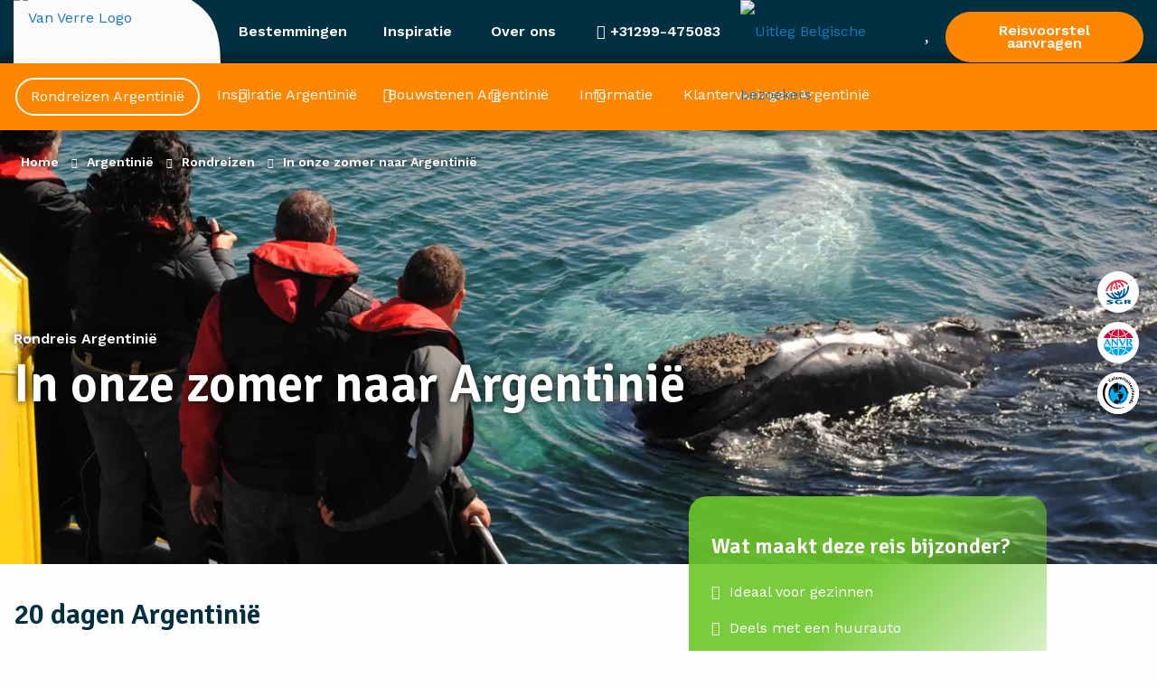

--- FILE ---
content_type: text/html; charset=UTF-8
request_url: https://www.vanverre.be/argentinie/rondreizen/zomer-naar-argentinie.htm
body_size: 58766
content:
<!DOCTYPE html><html lang="nl"><head><script data-no-optimize="1">var litespeed_docref=sessionStorage.getItem("litespeed_docref");litespeed_docref&&(Object.defineProperty(document,"referrer",{get:function(){return litespeed_docref}}),sessionStorage.removeItem("litespeed_docref"));</script> <script type="litespeed/javascript">window.dataLayer=window.dataLayer||[];function gtag(){dataLayer.push(arguments)}
function consentCookie(name){name=name+"=";let decodedCookie=decodeURIComponent(document.cookie);let ca=decodedCookie.split(';');for(let i=0;i<ca.length;i++){let c=ca[i];while(c.charAt(0)==' '){c=c.substring(1)}
if(c.indexOf(name)==0){return c.substring(name.length,c.length)}}
return""}</script> <script data-cookieconsent="ignore" type="litespeed/javascript">let cookiePolicies=consentCookie('cookiePolicies');gtag("consent","default",{ad_storage:(cookiePolicies=='accept'||cookiePolicies.indexOf('marketing')!==-1)?"granted":"denied",analytics_storage:(cookiePolicies=='accept'||cookiePolicies.indexOf('analytics')!==-1)?"granted":"denied",ad_user_data:(cookiePolicies=='accept'||cookiePolicies.indexOf('marketing')!==-1)?"granted":"denied",ad_personalization:(cookiePolicies=='accept'||cookiePolicies.indexOf('marketing')!==-1)?"granted":"denied",functionality_storage:'granted',personalization_storage:(cookiePolicies=='accept'||cookiePolicies.indexOf('personalisatie')!==-1)?"granted":"denied",security_storage:(cookiePolicies=='accept'||cookiePolicies.indexOf('personalisatie')!==-1)?"granted":"denied",wait_for_update:2000})</script>  <script type="litespeed/javascript">(function(w,d,s,l,i){w[l]=w[l]||[];w[l].push({'gtm.start':new Date().getTime(),event:'gtm.js'});var f=d.getElementsByTagName(s)[0],j=d.createElement(s),dl=l!='dataLayer'?'&l='+l:'';j.async=!0;j.src='https://sst.vanverre.nl/5Xpg9cbrHz.js?tg='+i+dl;f.parentNode.insertBefore(j,f)})(window,document,'script','dataLayer','P9W26N')</script> <meta name="google-site-verification" content="Zkvc5uem7m1zZUGLWiFWPmP0Q_33eZRJwlrVwnHAJqo" /><meta charset="UTF-8"><link rel="preconnect" href="https://fonts.googleapis.com"><link rel="preconnect" href="https://fonts.gstatic.com" crossorigin><link href="https://fonts.googleapis.com/css2?family=Signika:wght@600&family=Work+Sans:wght@400;500;600&display=swap" rel="preload" as="style" onload="this.onload=null; this.rel='stylesheet'"><meta name="viewport" content="width=device-width, initial-scale=1.0, maximum-scale=1"><link rel="icon" type="image/png" href="https://www.vanverre.be/assets/themes/van-verre-theme/src/images/favicon.png"><link rel="alternate" href="https://www.vanverre.be/argentinie/rondreizen/zomer-naar-argentinie.htm" hreflang="nl-BE"/><link rel="alternate" href="https://www.vanverre.nl/argentinie/rondreizen/zomer-naar-argentinie.htm" hreflang="nl-NL"/><title>Rondreis Argentini&#235;, In onze zomer naar Argentini&#235; bij Van Verre Reizen</title><meta name='robots' content='index, follow, max-image-preview:large, max-snippet:-1, max-video-preview:-1' /><meta name="description" content="Rondreis Argentini&#235;, het is ideaal in onze zomer te reizen door Argentini&#235; bij Van Verre Reizen, de individuele reizen specialist." /><link rel="canonical" href="https://www.vanverre.be/argentinie/rondreizen/zomer-naar-argentinie.htm" /><meta property="og:locale" content="nl_NL" /><meta property="og:type" content="article" /><meta property="og:title" content="Rondreis Argentini&#235;, In onze zomer naar Argentini&#235; bij Van Verre Reizen" /><meta property="og:description" content="Rondreis Argentini&#235;, het is ideaal in onze zomer te reizen door Argentini&#235; bij Van Verre Reizen, de individuele reizen specialist." /><meta property="og:url" content="http://www.vanverre.be/argentinie/rondreizen/zomer-naar-argentinie.htm" /><meta property="og:site_name" content="Van Verre" /><meta property="article:modified_time" content="2025-12-14T02:23:50+00:00" /><meta name="twitter:card" content="summary_large_image" /><meta name="twitter:label1" content="Est. reading time" /><meta name="twitter:data1" content="1 minuut" />
<style id="litespeed-ccss">:root{--wp--preset--aspect-ratio--square:1;--wp--preset--aspect-ratio--4-3:4/3;--wp--preset--aspect-ratio--3-4:3/4;--wp--preset--aspect-ratio--3-2:3/2;--wp--preset--aspect-ratio--2-3:2/3;--wp--preset--aspect-ratio--16-9:16/9;--wp--preset--aspect-ratio--9-16:9/16;--wp--preset--color--black:#000000;--wp--preset--color--cyan-bluish-gray:#abb8c3;--wp--preset--color--white:#ffffff;--wp--preset--color--pale-pink:#f78da7;--wp--preset--color--vivid-red:#cf2e2e;--wp--preset--color--luminous-vivid-orange:#ff6900;--wp--preset--color--luminous-vivid-amber:#fcb900;--wp--preset--color--light-green-cyan:#7bdcb5;--wp--preset--color--vivid-green-cyan:#00d084;--wp--preset--color--pale-cyan-blue:#8ed1fc;--wp--preset--color--vivid-cyan-blue:#0693e3;--wp--preset--color--vivid-purple:#9b51e0;--wp--preset--gradient--vivid-cyan-blue-to-vivid-purple:linear-gradient(135deg,rgba(6,147,227,1) 0%,rgb(155,81,224) 100%);--wp--preset--gradient--light-green-cyan-to-vivid-green-cyan:linear-gradient(135deg,rgb(122,220,180) 0%,rgb(0,208,130) 100%);--wp--preset--gradient--luminous-vivid-amber-to-luminous-vivid-orange:linear-gradient(135deg,rgba(252,185,0,1) 0%,rgba(255,105,0,1) 100%);--wp--preset--gradient--luminous-vivid-orange-to-vivid-red:linear-gradient(135deg,rgba(255,105,0,1) 0%,rgb(207,46,46) 100%);--wp--preset--gradient--very-light-gray-to-cyan-bluish-gray:linear-gradient(135deg,rgb(238,238,238) 0%,rgb(169,184,195) 100%);--wp--preset--gradient--cool-to-warm-spectrum:linear-gradient(135deg,rgb(74,234,220) 0%,rgb(151,120,209) 20%,rgb(207,42,186) 40%,rgb(238,44,130) 60%,rgb(251,105,98) 80%,rgb(254,248,76) 100%);--wp--preset--gradient--blush-light-purple:linear-gradient(135deg,rgb(255,206,236) 0%,rgb(152,150,240) 100%);--wp--preset--gradient--blush-bordeaux:linear-gradient(135deg,rgb(254,205,165) 0%,rgb(254,45,45) 50%,rgb(107,0,62) 100%);--wp--preset--gradient--luminous-dusk:linear-gradient(135deg,rgb(255,203,112) 0%,rgb(199,81,192) 50%,rgb(65,88,208) 100%);--wp--preset--gradient--pale-ocean:linear-gradient(135deg,rgb(255,245,203) 0%,rgb(182,227,212) 50%,rgb(51,167,181) 100%);--wp--preset--gradient--electric-grass:linear-gradient(135deg,rgb(202,248,128) 0%,rgb(113,206,126) 100%);--wp--preset--gradient--midnight:linear-gradient(135deg,rgb(2,3,129) 0%,rgb(40,116,252) 100%);--wp--preset--font-size--small:13px;--wp--preset--font-size--medium:20px;--wp--preset--font-size--large:36px;--wp--preset--font-size--x-large:42px;--wp--preset--spacing--20:0.44rem;--wp--preset--spacing--30:0.67rem;--wp--preset--spacing--40:1rem;--wp--preset--spacing--50:1.5rem;--wp--preset--spacing--60:2.25rem;--wp--preset--spacing--70:3.38rem;--wp--preset--spacing--80:5.06rem;--wp--preset--shadow--natural:6px 6px 9px rgba(0, 0, 0, 0.2);--wp--preset--shadow--deep:12px 12px 50px rgba(0, 0, 0, 0.4);--wp--preset--shadow--sharp:6px 6px 0px rgba(0, 0, 0, 0.2);--wp--preset--shadow--outlined:6px 6px 0px -3px rgba(255, 255, 255, 1), 6px 6px rgba(0, 0, 0, 1);--wp--preset--shadow--crisp:6px 6px 0px rgba(0, 0, 0, 1)}html{line-height:1.15;-webkit-text-size-adjust:100%}body{margin:0}h1{font-size:2em;margin:.67em 0}a{background-color:#fff0}strong{font-weight:bolder}img{border-style:none}button,input{font-family:inherit;font-size:100%;line-height:1.15;margin:0}button,input{overflow:visible}button{text-transform:none}button,[type="submit"]{-webkit-appearance:button}button::-moz-focus-inner,[type="submit"]::-moz-focus-inner{border-style:none;padding:0}button:-moz-focusring,[type="submit"]:-moz-focusring{outline:1px dotted ButtonText}[type="checkbox"]{-webkit-box-sizing:border-box;box-sizing:border-box;padding:0}::-webkit-file-upload-button{-webkit-appearance:button;font:inherit}html{-webkit-box-sizing:border-box;box-sizing:border-box;font-size:100%}*,*::before,*::after{-webkit-box-sizing:inherit;box-sizing:inherit}body{margin:0;padding:0;background:#fefefe;font-family:"Helvetica Neue",Helvetica,Roboto,Arial,sans-serif;font-weight:400;line-height:1.5;color:#0a0a0a;-webkit-font-smoothing:antialiased;-moz-osx-font-smoothing:grayscale}img{display:inline-block;vertical-align:middle;max-width:100%;height:auto;-ms-interpolation-mode:bicubic}button{padding:0;-webkit-appearance:none;-moz-appearance:none;appearance:none;border:0;border-radius:0;background:#fff0;line-height:1}button,input{font-family:inherit}[type="email"]{display:block;-webkit-box-sizing:border-box;box-sizing:border-box;width:100%;height:2.4375rem;margin:0 0 1rem;padding:.5rem;border:1px solid #cacaca;border-radius:0;background-color:#fefefe;-webkit-box-shadow:inset 0 1px 2px rgb(10 10 10/.1);box-shadow:inset 0 1px 2px rgb(10 10 10/.1);font-family:inherit;font-size:1rem;font-weight:400;line-height:1.5;color:#0a0a0a;-webkit-appearance:none;-moz-appearance:none;appearance:none}input:disabled{background-color:#e6e6e6}[type="submit"]{-webkit-appearance:none;-moz-appearance:none;appearance:none;border-radius:0}::-webkit-input-placeholder{color:#cacaca}::-moz-placeholder{color:#cacaca}:-ms-input-placeholder{color:#cacaca}::-ms-input-placeholder{color:#cacaca}::placeholder{color:#cacaca}[type="checkbox"]{margin:0 0 1rem}label>[type="checkbox"]{margin-right:.5rem}label{display:block;margin:0;font-size:.875rem;font-weight:400;line-height:1.8;color:#0a0a0a}div,ul,li,h1,h2,h3,form,p{margin:0;padding:0}p{margin-bottom:1rem;font-size:inherit;line-height:1.6;text-rendering:optimizeLegibility}i{font-style:italic;line-height:inherit}strong{font-weight:700;line-height:inherit}h1,h2,h3{font-family:"Helvetica Neue",Helvetica,Roboto,Arial,sans-serif;font-style:normal;font-weight:400;color:inherit;text-rendering:optimizeLegibility}h1{font-size:1.5rem;line-height:1.4;margin-top:0;margin-bottom:.5rem}h2{font-size:1.25rem;line-height:1.4;margin-top:0;margin-bottom:.5rem}h3{font-size:1.1875rem;line-height:1.4;margin-top:0;margin-bottom:.5rem}@media print,screen and (min-width:53.75em){h1{font-size:3rem}h2{font-size:2.5rem}h3{font-size:1.9375rem}}a{line-height:inherit;color:#1779ba;text-decoration:none}a img{border:0}ul{margin-bottom:1rem;list-style-position:outside;line-height:1.6}li{font-size:inherit}ul{margin-left:1.25rem;list-style-type:disc}.row{max-width:1300px;margin-right:auto;margin-left:auto;display:-webkit-box;display:-ms-flexbox;display:flex;-webkit-box-orient:horizontal;-webkit-box-direction:normal;-ms-flex-flow:row wrap;flex-flow:row wrap}.column,.columns{-webkit-box-flex:1;-ms-flex:1 1 0%;flex:1 1 0%;padding-right:.625rem;padding-left:.625rem;min-width:0}@media print,screen and (min-width:53.75em){.column,.columns{padding-right:.9375rem;padding-left:.9375rem}}.small-1{-webkit-box-flex:0;-ms-flex:0 0 8.33333%;flex:0 0 8.33333%;max-width:8.33333%}.small-4{-webkit-box-flex:0;-ms-flex:0 0 33.33333%;flex:0 0 33.33333%;max-width:33.33333%}.small-7{-webkit-box-flex:0;-ms-flex:0 0 58.33333%;flex:0 0 58.33333%;max-width:58.33333%}.small-12{-webkit-box-flex:0;-ms-flex:0 0 100%;flex:0 0 100%;max-width:100%}@media print,screen and (min-width:53.75em){.medium-1{-webkit-box-flex:0;-ms-flex:0 0 8.33333%;flex:0 0 8.33333%;max-width:8.33333%}.medium-3{-webkit-box-flex:0;-ms-flex:0 0 25%;flex:0 0 25%;max-width:25%}.medium-4{-webkit-box-flex:0;-ms-flex:0 0 33.33333%;flex:0 0 33.33333%;max-width:33.33333%}.medium-7{-webkit-box-flex:0;-ms-flex:0 0 58.33333%;flex:0 0 58.33333%;max-width:58.33333%}.medium-8{-webkit-box-flex:0;-ms-flex:0 0 66.66667%;flex:0 0 66.66667%;max-width:66.66667%}.medium-9{-webkit-box-flex:0;-ms-flex:0 0 75%;flex:0 0 75%;max-width:75%}.medium-11{-webkit-box-flex:0;-ms-flex:0 0 91.66667%;flex:0 0 91.66667%;max-width:91.66667%}.medium-12{-webkit-box-flex:0;-ms-flex:0 0 100%;flex:0 0 100%;max-width:100%}}body{font-family:"Work Sans",sans-serif;font-size:16px;line-height:24px;color:#003042;-webkit-font-smoothing:antialiased;font-weight:400}h1,h2,h3{font-family:"Signika",sans-serif;font-weight:600}h2{line-height:38px;font-size:2em;margin-bottom:20px}h3{font-size:3em;line-height:60px}p{margin-bottom:15px}body{background-image:url(/assets/themes/van-verre-theme/src/images/patterns/bg-pattern.png);background-size:16px}.logo-wrapper .logo{margin-top:-15px;height:101px}@media (max-width:768px){.hide-for-small-only{display:none!important}body{overflow-x:hidden}.logo-wrapper .logo{width:170px;height:90px;margin-top:-8px}.top-bar .columns>div:first-child{width:220px!important}}@media print,screen and (min-width:40em){.hide-for-medium{display:none!important}}.owl-carousel{position:relative}.owl-carousel{display:none;width:100%;z-index:1}.fa-regular,.fa-solid{-moz-osx-font-smoothing:grayscale;-webkit-font-smoothing:antialiased;display:var(--fa-display,inline-block);font-style:normal;font-variant:normal;line-height:1;text-rendering:auto}.fa-regular,.fa-solid{font-family:"Font Awesome 6 Free"}.fa-bars:before{content:""}.fa-chevron-up:before{content:""}.fa-heart:before{content:""}.fa-phone:before{content:""}.fa-chevron-down:before{content:""}.fa-xmark:before{content:""}.fa-chevron-left:before{content:""}.fa-circle-xmark:before{content:""}:host,:root{--fa-style-family-brands:"Font Awesome 6 Brands";--fa-font-brands:normal 400 1em/1 "Font Awesome 6 Brands"}:host,:root{--fa-font-regular:normal 400 1em/1 "Font Awesome 6 Free"}.fa-regular{font-weight:400}:host,:root{--fa-style-family-classic:"Font Awesome 6 Free";--fa-font-solid:normal 900 1em/1 "Font Awesome 6 Free"}.fa-solid{font-weight:900}.accordion .accordion-text{display:none;padding:27px 0 0 22px}.accordion .accordion-text p:last-child{margin-bottom:0}.back-to-top{position:fixed;right:20px;bottom:20px;background:#003042;line-height:50px;width:50px;border-radius:50px;text-align:center;opacity:0}.back-to-top i{color:#fff;font:size 20px;text-align:50px}@media (max-width:768px){.back-to-top{bottom:20px!important}.single-journey .back-to-top{bottom:80px!important}}.breadcrumbs{display:-webkit-box;display:-ms-flexbox;display:flex;list-style:none;margin:10px 0 30px 0;position:absolute;top:10px;left:23px;text-shadow:0 0 10px #000}.breadcrumbs li{line-height:30px;font-size:14px;color:#fff;font-weight:700}.breadcrumbs li a{color:#fff;font-weight:700}.breadcrumbs li:after{font-family:"Font Awesome 6 Free";font-weight:900;content:"";margin:0 10px;font-size:11px}.breadcrumbs li:last-child:after{content:""}@media (max-width:856px){.breadcrumbs{-ms-flex-wrap:wrap;flex-wrap:wrap;top:10px;margin-right:20px}.breadcrumbs li{line-height:23px}.breadcrumbs li:nth-last-child(n+3){display:none}.breadcrumbs li:nth-last-child(2):before{font-family:"Font Awesome 6 Free";font-weight:900;content:""}}.button{line-height:20px;text-align:center;border-radius:30px;font-family:"Work Sans",sans-serif;font-weight:600;display:block;padding:14px 25px}.button.button-cta{background-color:#FF8600;color:#fff}.button.button-solid{background-color:#003042;color:#fff;border:2px solid #fff0}.button.button-inverse{background:none;border:2px solid #fff;color:#fff}.button.button-inverse.button-primary{border:2px solid #003042;color:#003042}.cookie-notice{display:none;position:fixed;bottom:0;left:0;background:#f3f4ee;width:100%;color:#003042;z-index:2;padding:25px 0;-webkit-box-shadow:0 0 10px 0 rgb(0 0 0/.1);box-shadow:0 0 10px 0 rgb(0 0 0/.1)}.cookie-notice .columns{-webkit-box-pack:justify;-ms-flex-pack:justify;justify-content:space-between;padding-top:10px;padding-bottom:10px}.cookie-notice .columns p{margin:0;padding:0}.cookie-notice ul{margin:30px 0 0 0;list-style:none;display:-webkit-box;display:-ms-flexbox;display:flex;gap:40px}.cookie-notice .button{margin-bottom:15px}@media (max-width:859px){.cookie-notice{padding:10px 0 0 0}.cookie-notice .button{margin-bottom:5px;padding-top:8px;padding-bottom:8px}.cookie-notice .columns{-webkit-box-orient:vertical;-webkit-box-direction:normal;-ms-flex-direction:column;flex-direction:column;padding:10px}.cookie-notice .columns p{line-height:20px;text-align:center;margin-bottom:10px}.cookie-notice ul{margin-top:10px;-ms-flex-wrap:wrap;flex-wrap:wrap;gap:10px;-webkit-box-pack:justify;-ms-flex-pack:justify;justify-content:space-between}.cookie-notice ul li{margin:0;padding:0;width:45%}.cookie-notice ul li label{margin:0;padding:0}}header{background-color:#FF8600;-webkit-box-shadow:0 0 10px 10px rgb(0 0 0/.3);box-shadow:0 0 10px 10px rgb(0 0 0/.3)}header .header-bar{display:-webkit-box;display:-ms-flexbox;display:flex;-webkit-box-pack:justify;-ms-flex-pack:justify;justify-content:space-between}header .header-bar .open-header-bar{display:none}header .header-bar ul{display:-webkit-box;display:-ms-flexbox;display:flex;list-style:none;margin:14px 0}header .header-bar ul li a{color:#fff;padding:0 20px;margin:0 5px;line-height:38px;display:block}header .header-bar ul li.active a{border-radius:50px;border:2px solid #fff}header .header-bar.continent-bar>ul>li{border:2px solid #fff0;position:relative}@media (max-width:1280px){header .header-bar ul li a{margin:0;padding:0 15px}}@media (max-width:1200px){header .header-bar ul li a{font-size:15px;padding:0 10px}}@media (max-width:940px){header .header-bar ul li a{font-size:15px;padding:0 5px}}@media (max-width:859px){header:before,header:after{height:66px!important}header .header-bar{background-color:#003042;height:66px;position:relative}header .header-bar .open-header-bar{position:absolute;top:10px;right:10px;text-align:center;display:block;width:46px;height:46px}header .header-bar .open-header-bar i{line-height:46px}header .header-bar ul{border:2px solid #fff;background-color:#fff;border-radius:3px;width:calc(100% - 20px);top:10px;left:10px;margin:0;position:absolute;-webkit-box-orient:vertical;-webkit-box-direction:normal;-ms-flex-direction:column;flex-direction:column}header .header-bar ul li{white-space:nowrap;display:none}header .header-bar ul li a{color:#003042!important;border:none}header .header-bar ul li.active{display:block;-webkit-box-ordinal-group:0;-ms-flex-order:-1;order:-1}header .header-bar ul li.active a{color:#003042!important;border:none;background:none!important}}.header-image{height:480px;position:relative}.header-image>picture{position:absolute;top:0;left:0;width:100%;z-index:-1;height:100%}.header-image>picture>img{width:100%;height:100%;-o-object-fit:cover;object-fit:cover}.header-image .header-image-content{height:100%}.header-image .header-image-content>div{display:-webkit-box;display:-ms-flexbox;display:flex;-webkit-box-align:center;-ms-flex-align:center;align-items:center;padding-bottom:38px}.header-image .header-image-content>div:first-child{-webkit-box-align:start;-ms-flex-align:start;align-items:flex-start;-webkit-box-pack:center;-ms-flex-pack:center;justify-content:center;-webkit-box-orient:vertical;-webkit-box-direction:normal;-ms-flex-direction:column;flex-direction:column;padding-top:8.5%;position:relative}.header-image .header-image-content h1{color:#fff;text-shadow:0 0 10px #000}.header-image .header-image-content h1{font-size:3.6rem}.header-image .header-image-content h1 .journey-label{font-size:1rem;font-family:"Work Sans",sans-serif;display:block}.header-image .header-image-content .columns:last-child ul{list-style:none;margin:0;padding:0;position:absolute;top:50%;right:20px;-webkit-transform:translateY(-50%);-ms-transform:translateY(-50%);transform:translateY(-50%)}.header-image .header-image-content .columns:last-child ul li{width:46px;height:46px;border-radius:46px;background-color:#fff;display:-webkit-box;display:-ms-flexbox;display:flex;-webkit-box-pack:center;-ms-flex-pack:center;justify-content:center;-webkit-box-align:center;-ms-flex-align:center;align-items:center;margin-bottom:10px}.header-image:after{width:100%;height:50px;content:" ";position:absolute;bottom:-1px;left:0;z-index:-1;background:url(/assets/themes/van-verre-theme/src/images/patterns/header-pattern.png)bottom left/100%repeat-x}@media (max-width:768px){.header-image{height:360px}.header-image .header-image-content h1{font-size:2.3rem;word-break:break-word}}.favourites-wrapper{position:fixed;top:70px;right:-100%;background:#fff;padding:45px;max-width:910px;z-index:4;height:calc(100% - 70px);overflow-y:auto}.favourites-wrapper .favourites-heading{line-height:38px;font-size:2em;margin-bottom:20px;font-family:"Signika",sans-serif;font-weight:600}.favourites-wrapper .favourites-confirmation{display:none;font-weight:700;padding-top:35px}.favourites-wrapper .favourites-header{margin-bottom:25px}.favourites-wrapper .favourites-header p:last-child{margin-bottom:0}.favourites-wrapper .favourites-header .medium-4{display:-webkit-box;display:-ms-flexbox;display:flex;-webkit-box-orient:vertical;-webkit-box-direction:normal;-ms-flex-direction:column;flex-direction:column;-webkit-box-pack:justify;-ms-flex-pack:justify;justify-content:space-between;-webkit-box-align:end;-ms-flex-align:end;align-items:flex-end}.favourites-wrapper .favourites-header .medium-4 .close{font-size:32px;color:#FF8600}.favourites-wrapper .no-favourites-added{display:none}.favourites-wrapper .no-favourites-added p:first-child{font-family:"Signika",sans-serif;font-weight:700;color:#003042;margin-bottom:0;font-size:1.5rem;line-height:30px}.favourites-wrapper .personal-advice{background-color:#fff;-webkit-box-shadow:0 1px 10px rgb(0 0 0/.15);box-shadow:0 1px 10px rgb(0 0 0/.15);border-radius:20px;padding:20px;color:#fff;margin-top:25px!important}.favourites-wrapper .personal-advice .textured-inner{display:-webkit-box;display:-ms-flexbox;display:flex;-webkit-box-orient:vertical;-webkit-box-direction:normal;-ms-flex-direction:column;flex-direction:column}.favourites-wrapper .personal-advice .button{-ms-flex-item-align:start;align-self:flex-start;margin-top:20px}.favourites-wrapper .personal-advice p:first-child{font-family:"Signika",sans-serif;font-weight:700;color:#fff;margin-bottom:0;font-size:2em;line-height:60px}.favourites-wrapper form{margin-top:40px;display:-webkit-box;display:-ms-flexbox;display:flex}.favourites-wrapper form label{max-width:700px;padding-bottom:0;margin-right:20px}.favourites-wrapper form label input{margin-top:10px;height:48px}.favourites-wrapper form .button{-ms-flex-item-align:end;align-self:flex-end}@media (max-width:1250px){.favourites-wrapper{max-width:100%;-webkit-box-sizing:border-box;box-sizing:border-box;padding:20px}.favourites-wrapper .favourites-header .medium-4 .close{position:absolute;top:30px;right:25px}.favourites-wrapper form{-webkit-box-orient:vertical;-webkit-box-direction:normal;-ms-flex-direction:column;flex-direction:column}.favourites-wrapper form label{margin-right:0;margin-bottom:10px}}.fixed-bar{position:fixed;top:0;left:0;width:100%;z-index:3}body{padding-top:140px}@media (max-width:768px){body{padding-top:132px}}.single-journey .fixed-journey-header{background-color:#003042;position:fixed;top:-300px;left:0;width:100%;z-index:3;-webkit-box-shadow:0 0 10px 10px rgb(0 0 0/.3);box-shadow:0 0 10px 10px rgb(0 0 0/.3)}.single-journey .fixed-journey-header .toggle-up{display:-webkit-box;display:-ms-flexbox;display:flex;-webkit-box-pack:center;-ms-flex-pack:center;justify-content:center;-webkit-box-align:center;-ms-flex-align:center;align-items:center;font-size:12px;text-align:center}.single-journey .fixed-journey-header .toggle-up a{color:#003042}.single-journey .fixed-journey-header .journey-header-buttons{margin-left:auto;display:-webkit-box;display:-ms-flexbox;display:flex;-webkit-box-align:center;-ms-flex-align:center;align-items:center;-webkit-box-pack:end;-ms-flex-pack:end;justify-content:flex-end;height:100%}.single-journey .fixed-journey-header .journey-header-buttons .button{margin-right:15px}.single-journey .fixed-journey-header .program-navigation{padding-bottom:10px;padding-top:10px}.single-journey .fixed-journey-header .program-navigation .button{line-height:16px;border-color:#003042!important;color:#003042!important}.single-journey .fixed-journey-header .program-navigation .button.button-solid{background-color:#003042!important;color:#fff!important}.single-journey .fixed-journey-header .favourite-toggle{-webkit-box-shadow:0 0 5px rgb(0 0 0/.3);box-shadow:0 0 5px rgb(0 0 0/.3)}footer .newsletter-signup .newsletter-confirmation{display:none;font-weight:700;padding-top:120px}@media (max-width:859px){footer .newsletter-confirmation{padding-top:0}}input[type=email]{height:60px;line-height:60px;padding:0 15px;margin:0}input[type=email]{border:2px solid #003042;border-radius:16px}.mobile-menu{display:none}.fixed-bar{background-color:#003042}.vanverre-nl .menu-item-85413{display:none}.top-bar{height:70px;color:#fff;line-height:70px;position:relative;z-index:5}.top-bar>.row{height:70px}.top-bar .mobile-phone{font-size:20px;color:#fff;height:100%}.top-bar .mobile-phone .fa-solid{display:block;line-height:70px}.top-bar .logo-box{overflow:hidden;height:70px}.top-bar .top-bar-offer .button{line-height:14px}.top-bar .top-bar-mobile-menu{display:none;height:70px}.top-bar .top-bar-mobile-menu i{color:#fff;display:block;line-height:70px;font-size:26px;margin-right:12px}.top-bar:before{background-image:url(/assets/themes/van-verre-theme/src/images/patterns/bg-pattern.png);background-size:16px;width:calc(50% - 27rem);height:70px;top:0;left:0;position:absolute;content:" "}.top-bar .top-bar-menus{display:-webkit-box;display:-ms-flexbox;display:flex;height:70px}.top-bar .top-bar-menu{font-weight:600;padding:0 20px;position:relative;display:block;height:70px;line-height:70px}.top-bar .top-bar-menu .top-bar-sub-menu{-webkit-box-shadow:0 10px 10px rgb(0 0 0/.15);box-shadow:0 10px 10px rgb(0 0 0/.15);background-color:#fff;position:absolute;padding:0 25px;top:70px;z-index:2;border-bottom-right-radius:20px;border-bottom-left-radius:20px;display:none}.top-bar .top-bar-menu .top-bar-sub-menu ul{margin:0;padding:25px 0;line-height:28px;width:225px}.top-bar .top-bar-menu .top-bar-sub-menu ul#menu-inspiratie-menu{width:270px}.top-bar .top-bar-menu .top-bar-sub-menu ul li a{color:#003042;font-weight:400}.top-bar .top-bar-menu .top-bar-destinations{width:100vw;max-width:100vw;left:0;position:fixed;border-radius:0;-webkit-box-shadow:0 10px 10px rgb(0 0 0/.15),inset 0 2px 10px 5px rgb(0 0 0/.05);box-shadow:0 10px 10px rgb(0 0 0/.15),inset 0 2px 10px 5px rgb(0 0 0/.05)}.top-bar .top-bar-menu .top-bar-destinations .top-bar-destinations-inner{max-width:1300px;margin:0 auto;display:-webkit-box;display:-ms-flexbox;display:flex;-webkit-box-pack:justify;-ms-flex-pack:justify;justify-content:space-between;padding-right:.9375rem;padding-left:.9375rem}.top-bar .top-bar-menu .top-bar-destinations .top-bar-destinations-inner>div{width:18%;border-right:1px solid #F7F4EA}.top-bar .top-bar-menu .top-bar-destinations .top-bar-destinations-inner>div:last-child{border-right:none}.top-bar .top-bar-menu .top-bar-destinations .top-bar-destinations-inner>div ul{width:100%;list-style:none}.top-bar .top-bar-menu .top-bar-destinations .top-bar-destinations-inner>div ul li:first-child{font-weight:700;color:#003042}.top-bar .top-bar-menu .top-bar-destinations .top-bar-destinations-inner>div ul li:first-child a{font-weight:700}.top-bar .favorites{position:relative;width:26px;height:70px;display:-webkit-box;display:-ms-flexbox;display:flex;-webkit-box-align:center;-ms-flex-align:center;align-items:center}.top-bar .favorites i{font-size:26px}.top-bar .favorites .favourites-counter{position:absolute;color:#001f2a;display:none;line-height:20px;top:50%;right:-10px;font-size:12px;text-align:center;-webkit-transform:translateY(-25px);-ms-transform:translateY(-25px);transform:translateY(-25px);width:20px;height:20px;background-color:#FF8600;border-radius:10px}.top-bar .button{margin-top:13px}.top-bar .columns{display:-webkit-box;display:-ms-flexbox;display:flex;-webkit-box-pack:justify;-ms-flex-pack:justify;justify-content:space-between}.top-bar .columns>div:first-child{position:relative;z-index:1;width:250px}.top-bar .columns>div:first-child svg{position:absolute;right:0;top:0;z-index:-1;content:" "}.top-bar .top-bar-contact{-webkit-box-orient:vertical;-webkit-box-direction:normal;-ms-flex-direction:column;flex-direction:column;-webkit-box-align:center;-ms-flex-align:center;align-items:center;text-align:center;color:#003042;width:400px;line-height:24px;padding-top:40px!important;padding-bottom:25px!important}.top-bar .top-bar-contact .heading{font-family:"Signika",sans-serif;font-size:32px}.top-bar .top-bar-contact img{width:80px;height:80px;-o-object-fit:cover;object-fit:cover;margin:30px 0 25px 0;border-radius:80px}.top-bar .top-bar-contact .contact-us{font-weight:400;padding-top:20px;padding-bottom:30px;font-size:18px}.top-bar .top-bar-contact .contact-us span{font-weight:700;background-image:url(/assets/themes/van-verre-theme/src/images/line.png);background-position:bottom center;background-repeat:no-repeat;padding-bottom:12px;font-size:20px}.top-bar .top-bar-contact .opening-times{font-weight:400}.top-bar .top-bar-contact .specialist{font-size:18px}.top-bar .top-bar-contact .specialist span{font-size:16px;font-weight:400;display:block}@media (max-width:1230px){.top-bar .top-bar-menu{padding:0 10px}}@media (max-width:1150px){.top-bar>.row .top-bar-contact-wrapper{display:none}}@media (max-width:990px){.top-bar .button.button-cta{padding-left:10px;padding-right:10px;font-size:12px}.top-bar .top-bar-menu{font-size:12px;padding:0 5px}}@media (max-width:920px){.top-bar:before{width:calc(50% - 15rem)}}@media (max-width:859px){.top-bar{z-index:6;background:#003042}.top-bar:before{width:calc(50% - 11rem)}.top-bar .top-bar-menus,.top-bar .top-bar-menu,.top-bar .top-bar-offer{display:none}.top-bar .top-bar-mobile-menu{display:block}.mobile-menu{position:fixed;top:-100%;left:0;display:block;background-color:#003042;color:#fff;padding:30px 20px 45px 20px;width:100%;border-bottom-left-radius:20px;border-bottom-right-radius:20px;z-index:5}.mobile-menu .mobile-sub-menu{position:fixed;left:100%;top:80px;background-color:#003042;width:100%;padding:30px 20px 45px 20px;height:calc(100% - 80px)}.mobile-menu ul{list-style:none;margin:0 0 40px 0;padding:0}.mobile-menu ul li{line-height:42px;border-bottom:1px solid #fff}.mobile-menu ul li a{color:#fff}}.general-intro{padding-top:30px}.general-intro .general-intro-text p{margin-bottom:22px}.general-intro .general-intro-text p:last-child{margin-bottom:0}.general-intro h2{font-size:2.5rem;line-height:51px}.general-intro .trustpilot-mini{margin-top:10px}.general-intro .general-intro-text span{display:none;font-weight:700;display:block;margin-top:5px}.general-intro .features{margin-top:-26.5%}.features .specialist{display:-webkit-box;display:-ms-flexbox;display:flex;padding-top:20px}.features .specialist>div:first-child{width:100px}.features .specialist>div:first-child img{width:80px;height:80px;border-radius:80px}.features .specialist>div:last-child span{font-weight:700}@media (max-width:859px){.general-intro .features{margin-top:40px}.general-intro .trustpilot-mini{margin-bottom:30px}.general-intro h2{font-size:1.7em;margin-bottom:0;line-height:40px}}.favourite-toggle{width:42px;height:42px;border-radius:42px;background-color:#fff;text-align:center;line-height:42px;font-size:23px}.favourite-toggle:after{font-family:"Font Awesome 6 Free";font-weight:400;content:"";color:#003042}form ::-webkit-input-placeholder{color:#888;opacity:1}form ::-moz-placeholder{color:#888;opacity:1}form :-ms-input-placeholder{color:#888;opacity:1}form ::-ms-input-placeholder{color:#888;opacity:1}form ::-ms-input-placeholder{color:#888}form label{font-weight:700;display:block;padding-bottom:10px;color:#003042}form .checkbox-group{display:-webkit-box;display:-ms-flexbox;display:flex;-webkit-box-align:center;-ms-flex-align:center;align-items:center}form .checkbox-group input{display:none}form .checkbox-group input+.checkbox-stylized{border:2px solid #003042;width:27px;height:27px;min-width:27px;margin-right:10px;border-radius:3px;position:relative}form .checkbox-group input:disabled+.checkbox-stylized{opacity:.6}form .checkbox-group input:checked+.checkbox-stylized:after{background-color:#003042;position:absolute;content:" ";width:19px;height:19px;top:2px;left:2px;border-radius:3px}.modal-overlay{background-color:rgb(0 0 0/.3);position:fixed;width:100%;height:100%;top:0;z-index:3;left:0;display:none;opacity:0}.modal{display:none;width:90%;max-width:1020px;max-height:calc(100% - 180px);padding:30px;border-radius:20px;background-color:#fff;position:fixed;z-index:6;top:50%;overflow-y:auto;overflow-x:hidden;left:50%;-webkit-transform:translate(-50%,-50%);-ms-transform:translate(-50%,-50%);transform:translate(-50%,-50%)}.modal .modal-inner{position:relative}.modal .modal-inner .modal-close{position:absolute;top:5px;right:20px;font-size:30px}@media (max-width:768px){.modal .modal-inner .modal-close{top:8px;right:13px}}.help .owl-carousel{position:relative;padding:0 80px}.help .owl-carousel .specialist-image{position:relative}.help .owl-carousel .specialist-image .specialist-info{position:absolute;bottom:50px;left:50%;text-align:center;-webkit-transform:translate(-50%,0);-ms-transform:translate(-50%,0);transform:translate(-50%,0);color:#fff;text-align:center;width:100%;text-shadow:0 0 15px #000}.help .owl-carousel .specialist-image .specialist-info .specialist-name{font-weight:500;margin-bottom:10px;font-size:30px}.help .owl-carousel .specialist-image img{height:540px;border-radius:180px;-o-object-fit:cover;object-fit:cover}@media (max-width:768px){.help .owl-carousel{margin:30px 0}.help .owl-carousel .specialist-image img{height:340px}}.trustpilot-mini{color:#191919;font-family:Helvetica,Arial,Serif;display:-webkit-box;display:-ms-flexbox;display:flex;-webkit-box-align:center;-ms-flex-align:center;align-items:center;-webkit-box-pack:justify;-ms-flex-pack:justify;justify-content:space-between;max-width:430px;width:100%}.trustpilot-mini>span:first-child{font-weight:700;font-size:16px}.trustpilot-mini>span:nth-child(3){font-size:13px}.trustpilot-mini>span:nth-child(3) span{font-weight:700}ul.stylized{list-style:none;margin:0}ul.stylized li{margin-bottom:15px;position:relative}ul.stylized li:last-child{margin-bottom:0}ul.stylized li:before{font-family:"Font Awesome 6 Free";font-weight:900;content:"";margin-right:10px}.textured{background-size:cover;padding:25px;border-radius:20px;color:#fff;position:relative}.textured a{color:#fff;text-decoration:underline}.textured a:visited{color:#fff}.textured .button{text-decoration:none}.textured .textured-inner{position:relative;z-index:1}.textured .textured-inner h3{font-size:1.5rem;color:#fff}.textured.textured-asia{background-image:url(/assets/themes/van-verre-theme/src/images/textures/asia.png)}.textured.textured-asia:after{background:linear-gradient(131.3deg,rgb(108 199 43/.9) 40.92%,#fff0 95.69%);position:absolute;top:0;left:0;width:100%;height:100%;content:" ";border-radius:20px;z-index:0}.textured.textured-main{background-image:url(/assets/themes/van-verre-theme/src/images/textures/main.webp)}.textured.textured-main:after{background:linear-gradient(129.32deg,#FF8600 11.78%,rgb(255 134 0/.8) 55.93%,#fff0 99.16%);position:absolute;top:0;left:0;width:100%;height:100%;content:" ";border-radius:20px;z-index:0}@media (max-width:859px){.textured .textured-inner h3{font-size:1.3rem}}.single-journey{padding-top:0}.single-journey .general-intro h2{font-size:2rem}.single-journey .journey-intro{background-image:url(/assets/themes/van-verre-theme/src/images/patterns/bg-pattern-beige-2.png);background-position:bottom left;background-size:cover}.single-journey .mobile-footer-menu{display:none}.single-journey .fixed-bar{position:initial}.single-journey .program-navigation{padding:40px 0 40px 0}.single-journey .program-navigation ul{display:-webkit-box;display:-ms-flexbox;display:flex;margin:0}.single-journey .program-navigation ul li{margin-right:20px;margin-bottom:5px}.single-journey .program-navigation .open-program-navigation{display:none}.single-journey .owl-carousel-wrapper .owl-carousel-accommodation{margin-bottom:15px}.single-journey .owl-carousel-wrapper .owl-carousel-accommodation img{border-radius:25px;height:270px;-o-object-fit:cover;object-fit:cover}@media (max-width:1220px){.single-journey .program-navigation ul li.button{margin-right:10px;padding:0 15px}.single-journey .program-navigation ul li.button:last-child{margin-right:0}}@media (max-width:1060px){.single-journey .program-navigation ul li.button{margin-right:5px;padding:0 10px;line-height:35px!important;font-size:12px}.single-journey .program-navigation ul li.button:last-child{margin-right:0}.single-journey .fixed-journey-header .button{padding:0 10px;font-size:12px;line-height:35px!important}}@media (max-width:859px){.single-journey{padding-top:70px}.single-journey .journey-intro{overflow:hidden}.single-journey .mobile-footer-menu{padding:10px 0;display:block;width:100%;position:fixed;bottom:0;left:0;z-index:2;background:#f3f4ee}.single-journey .mobile-footer-menu .columns{display:-webkit-box;display:-ms-flexbox;display:flex;-webkit-box-pack:justify;-ms-flex-pack:justify;justify-content:space-between}.single-journey .mobile-footer-menu .columns .button{line-height:14px}.single-journey .fixed-bar{position:fixed}.single-journey .fixed-bar header{display:none}.single-journey .fixed-journey-header{display:none}.single-journey .general-intro .features{margin-top:25px}.single-journey .program-navigation ul{-webkit-box-orient:vertical;-webkit-box-direction:normal;-ms-flex-direction:column;flex-direction:column;margin-top:0}}@media (max-width:859px){.modal{padding:15px;top:140px;-webkit-transform:translate(-50%,0);-ms-transform:translate(-50%,0);transform:translate(-50%,0)}}header{position:relative}header:after{background-position:left center;position:absolute;right:0;top:0;height:100%;width:412px;content:" ";-webkit-transform:rotate(-180deg);-ms-transform:rotate(-180deg);transform:rotate(-180deg);background-repeat:no-repeat;z-index:2}header:before{z-index:3;position:absolute;right:0;top:0;height:100%;width:412px;content:" "}header>div{position:relative;z-index:4}@media (max-width:1920px){header:after,header:before{width:300px}}@media (max-width:1680px){header:after,header:before{width:200px}}.noord-amerika header{background-color:#af180d}.noord-amerika header .header-bar>ul>li>a,.noord-amerika .textured,.noord-amerika .textured a,.noord-amerika .textured h3{color:#fff}.noord-amerika header:after{background-image:url(/assets/themes/van-verre-theme/src/images/textures/north-america-small.png)}.noord-amerika header:before{background:-webkit-gradient(linear,left top,right top,color-stop(7.09%,#af180d),color-stop(67.22%,rgb(207 27 15/.6)),color-stop(79.41%,rgb(207 27 15/.6)),color-stop(92.95%,#fff0));background:linear-gradient(90deg,#af180d 7.09%,rgb(207 27 15/.6) 67.22%,rgb(207 27 15/.6) 79.41%,#fff0 92.95%)}.noord-amerika header .header-bar ul li.active a{border-color:#fff}.noord-amerika .textured{background-image:url(/assets/themes/van-verre-theme/src/images/textures/north-america-small.png)}.noord-amerika .textured:after{background:linear-gradient(130.23deg,#af180d 51.09%,rgb(207 27 15/.8) 67.22%,rgb(207 27 15/.8) 79.41%,#fff0 92.95%)}.noord-amerika.single-journey .textured{background-image:url(/assets/themes/van-verre-theme/src/images/textures/north-america-small.png)}.noord-amerika.single-journey .textured:after{background:linear-gradient(130.23deg,#af180d 51.09%,rgb(207 27 15/.8) 67.22%,rgb(207 27 15/.8) 79.41%,#fff0 92.95%)}p a{color:#FF8600;font-weight:700}</style><link rel="preload" data-asynced="1" data-optimized="2" as="style" onload="this.onload=null;this.rel='stylesheet'" href="https://www.vanverre.be/assets/litespeed/ucss/a8bfe7de90b391ddcfe4382c9edd56eb.css?ver=b2dc6" /><script type="litespeed/javascript">!function(a){"use strict";var b=function(b,c,d){function e(a){return h.body?a():void setTimeout(function(){e(a)})}function f(){i.addEventListener&&i.removeEventListener("load",f),i.media=d||"all"}var g,h=a.document,i=h.createElement("link");if(c)g=c;else{var j=(h.body||h.getElementsByTagName("head")[0]).childNodes;g=j[j.length-1]}var k=h.styleSheets;i.rel="stylesheet",i.href=b,i.media="only x",e(function(){g.parentNode.insertBefore(i,c?g:g.nextSibling)});var l=function(a){for(var b=i.href,c=k.length;c--;)if(k[c].href===b)return a();setTimeout(function(){l(a)})};return i.addEventListener&&i.addEventListener("load",f),i.onloadcssdefined=l,l(f),i};"undefined"!=typeof exports?exports.loadCSS=b:a.loadCSS=b}("undefined"!=typeof global?global:this);!function(a){if(a.loadCSS){var b=loadCSS.relpreload={};if(b.support=function(){try{return a.document.createElement("link").relList.supports("preload")}catch(b){return!1}},b.poly=function(){for(var b=a.document.getElementsByTagName("link"),c=0;c<b.length;c++){var d=b[c];"preload"===d.rel&&"style"===d.getAttribute("as")&&(a.loadCSS(d.href,d,d.getAttribute("media")),d.rel=null)}},!b.support()){b.poly();var c=a.setInterval(b.poly,300);a.addEventListener&&a.addEventListener("load",function(){b.poly(),a.clearInterval(c)}),a.attachEvent&&a.attachEvent("onload",function(){a.clearInterval(c)})}}}(this);</script><link rel="preload" as="image" href="https://www.vanverre.be/assets/themes/van-verre-theme/src/images/logo.svg"><link rel="preload" as="image" href="https://media.vanverre.nl/square/2of3fotoswebp/Omgeving-Puerto-Madryn-Campo-El-Pedral-08.webp"></head><body class="wp-singular journey-template-default single single-journey postid-63516 wp-theme-van-verre-theme latijns-amerika argentinie zomer-naar-argentinie vanverre-be">
<noscript><iframe data-lazyloaded="1" src="about:blank" data-litespeed-src="https://sst.vanverre.nl/5Xpg9cbrHz.html?tg=P9W26N" height="0" width="0" style="display:none;visibility:hidden"></iframe></noscript>
<svg style="display: none" version="2.0">
<defs>
<symbol id="sgr" viewbox="0 0 29 28">
<path fill-rule="evenodd" clip-rule="evenodd" d="M10.5341 1.26164C10.5341 1.26164 18.9473 -1.97286 25.2634 5.04582L23.6778 6.18273C23.6778 6.18273 21.5579 3.14972 15.6779 2.37023C15.6779 2.37023 19.3852 4.0094 20.824 7.98347L19.1407 8.92043C19.1407 8.92043 16.9419 3.34063 12.0476 3.16217L14.3416 11.0455C14.3416 11.0455 13.5718 11.3579 12.4956 11.6602L10.2218 3.84766C10.2218 3.84766 6.61066 5.8823 7.35179 12.7674L5.52109 12.9706C5.52109 12.9706 4.59246 8.70103 6.85931 5.23536C6.85931 5.23536 2.77496 8.47447 2.1209 13.2338L0.203125 13.2756C0.203125 13.2756 0.857028 4.63466 10.5341 1.26164Z" fill="#DB344A"/>
<path fill-rule="evenodd" clip-rule="evenodd" d="M13.0126 13.4342C13.0126 13.4342 14.0304 13.1334 14.8671 12.8483L15.5455 15.1798C15.5455 15.1798 16.834 14.4764 16.9647 12.3969L18.5012 11.7035C18.5012 11.7035 19.0133 15.701 16.1376 17.2144L16.7421 19.291C20.5012 17.1837 19.6689 10.7137 19.6689 10.7137L21.3463 9.78167C22.2282 13.7834 20.528 17.1866 20.528 17.1866C24.6085 13.5406 24.3061 7.91201 24.3061 7.91201L26.0535 6.67871C26.0535 6.67871 27.3519 18.1475 16.4326 21.5785C5.21099 25.1045 0.421875 15.1001 0.421875 15.1001L2.50783 15.0201C2.50783 15.0201 5.19506 19.5705 10.4588 20.2539C10.4588 20.2539 7.32012 18.6524 5.96323 14.7613L7.84366 14.5231C7.84366 14.5231 10.4017 20.2461 14.8893 19.8825L14.2889 17.8189C10.9492 18.2653 9.29808 14.6666 9.29808 14.6666L11.0147 14.303C11.0147 14.303 12.0239 15.9738 13.6914 15.7655L13.0126 13.4342ZM20.9957 22.692H25.6284C26.3121 22.678 27.9931 22.7823 27.9931 23.8912C27.9931 24.7922 26.8379 25.1963 26.6419 25.2194L28.489 27.276H25.7863L24.4622 25.566H23.2637L23.271 27.276H20.9911L20.9957 22.692Z" fill="#005795"/>
<path fill-rule="evenodd" clip-rule="evenodd" d="M23.2812 24.656H24.3412C24.8728 24.6427 25.3876 24.5007 25.3823 24.0875C25.3767 23.6704 24.8237 23.582 24.3217 23.582C23.6886 23.582 23.2854 23.5887 23.2854 23.5887L23.2812 24.656Z" fill="#EEEEEE"/>
<path fill-rule="evenodd" clip-rule="evenodd" d="M10.1407 8.05384C10.3042 8.08831 11.2794 8.33858 11.0233 9.68244C10.7837 10.9417 9.82528 10.8581 9.66128 10.8146C9.48682 10.7683 8.54853 10.4722 8.75647 9.23221C8.98549 7.86891 9.95419 8.01409 10.1407 8.05384Z" fill="#DB344A"/>
<path fill-rule="evenodd" clip-rule="evenodd" d="M27.5814 1.41023H27.6496L27.6939 1.41347C27.7246 1.41535 27.7473 1.41978 27.7624 1.42627C27.7901 1.43736 27.8086 1.48529 27.8187 1.51379C27.825 1.53102 27.829 1.56428 27.831 1.61308C27.8329 1.66255 27.8369 1.69992 27.8432 1.72568H28.0346L28.028 1.70299C28.0255 1.69517 28.0238 1.68711 28.023 1.67893C28.0218 1.67109 28.0212 1.66316 28.0214 1.65522V1.58254C28.0214 1.4998 27.999 1.43889 27.9538 1.4005C27.9293 1.37986 27.8931 1.36434 27.845 1.35393C27.8974 1.34796 27.9415 1.32953 27.9779 1.29934C28.0138 1.26863 28.0317 1.21932 28.0317 1.15091C28.0317 1.06134 27.9977 0.996853 27.9291 0.956761C27.8892 0.933559 27.8389 0.91974 27.7782 0.914963L27.4062 0.913086V1.72585H27.581V1.41023H27.5814Z" fill="#003042"/>
<path fill-rule="evenodd" clip-rule="evenodd" d="M27.7922 1.26118C27.7658 1.2811 27.7289 1.29098 27.6821 1.29098H27.5781V1.05566H27.653C27.7032 1.05566 27.742 1.06128 27.7693 1.07252C27.8108 1.08972 27.8316 1.12054 27.8316 1.16481C27.8314 1.20942 27.8182 1.24143 27.7922 1.26118Z" fill="#6CC72B"/>
<path fill-rule="evenodd" clip-rule="evenodd" d="M14.5561 6.49128C14.4254 6.57522 13.6413 7.26429 14.4143 8.36384C15.1385 9.39378 15.9621 8.87395 16.1019 8.77056C16.2648 8.65063 16.9702 7.95712 16.2823 6.93025C15.5261 5.80101 14.7075 6.39386 14.5561 6.49128Z" fill="#DB344A"/>
<path fill-rule="evenodd" clip-rule="evenodd" d="M5.99698 22.8179C6.92239 22.8645 8.4053 23.1182 8.4053 23.1182L7.58788 23.9038C7.58788 23.9038 4.69239 23.3917 4.67839 23.9731C4.67018 24.308 6.63945 24.7792 7.25087 24.9785C7.71035 25.1281 8.57139 25.4633 8.56865 26.0528C8.56511 26.7929 7.18488 27.6348 4.2857 27.5773C3.11968 27.5543 1.16924 27.3811 0.460938 27.1965L1.53972 26.3991C1.53972 26.3991 2.78605 26.611 3.50127 26.6533C4.08983 26.688 5.00526 26.6187 5.0706 26.2374C5.13595 25.8562 3.68297 25.5417 2.97821 25.3107C2.23724 25.0681 1.22621 24.9024 1.21285 24.1048C1.19531 23.0721 3.28497 22.9126 3.85003 22.8643C4.52582 22.8063 5.31024 22.7833 5.99698 22.8179ZM17.7473 22.9333L18.0308 23.9038C18.0308 23.9038 16.331 23.6496 15.5897 23.6727C14.8487 23.6957 12.8938 23.788 12.9525 25.2204C12.9961 26.2833 14.6652 26.4912 15.3064 26.4912C15.9713 26.4912 16.5574 26.191 16.5574 26.191L16.2523 25.0541L18.3442 25.0495L19.0115 27.277H16.8809L16.8252 27.1005C16.8252 27.1005 15.8293 27.4386 14.6305 27.4386C13.5189 27.4386 10.2521 27.0457 10.2714 25.1281C10.2935 22.9795 14.0611 22.7233 15.2627 22.7019C16.5677 22.6791 17.7473 22.9333 17.7473 22.9333ZM28.2356 0.905627C28.3793 1.07214 28.4186 1.3492 28.3531 1.57099C28.2746 1.79277 28.0784 2.00057 27.869 2.05619C27.5814 2.12545 27.2935 2.01456 27.1237 1.76513C26.993 1.57099 26.9668 1.30774 27.0451 1.08579C27.1369 0.822542 27.3981 0.642042 27.6339 0.614575C27.882 0.600756 28.0917 0.69766 28.2356 0.905627ZM27.6916 0.737581C27.5323 0.737581 27.3968 0.798828 27.2849 0.92081C27.1749 1.04023 27.12 1.18184 27.12 1.34562C27.12 1.51554 27.176 1.6597 27.2878 1.77861C27.3401 1.83606 27.4029 1.88151 27.4724 1.91212C27.5419 1.94273 27.6166 1.95786 27.6918 1.95655C27.8487 1.95655 27.9829 1.89667 28.0941 1.77742C28.1481 1.72116 28.1907 1.65389 28.2195 1.57967C28.2482 1.50546 28.2625 1.42583 28.2614 1.34562C28.2614 1.18235 28.2057 1.04075 28.0951 0.92081C27.9829 0.798657 27.8484 0.737581 27.6916 0.737581Z" fill="#005795"/>
</symbol>
<symbol id="anvr" viewbox="0 0 34 30">
<path d="M26.1678 9.9482H33.6763C32.6139 7.44901 30.9597 5.32711 28.8953 3.81531C27.8126 4.94698 26.6047 5.91699 25.3015 6.70138C25.6687 7.75521 25.9585 8.84113 26.1678 9.9482ZM17.6646 8.93808V9.9482H25.3015C25.1132 8.99999 24.8557 8.07089 24.5314 7.17036C22.3755 8.28595 20.0375 8.88781 17.6646 8.93808ZM17.6646 8.03618C19.9108 7.96403 22.1569 7.38682 24.2105 6.34062C22.7986 2.76911 20.4883 0.388102 17.8571 0.0273438H17.6646V8.03618ZM24.9485 5.79948C26.1107 5.10278 27.189 4.24202 28.1573 3.23809C25.931 1.74549 23.4682 0.753083 20.9055 0.315951C22.6703 1.68683 24.0821 3.59885 24.9485 5.83556M16.8303 0.0273438L16.4132 0.0634196C13.8462 0.424178 11.568 2.76911 10.1561 6.23239C12.2431 7.35532 14.5175 7.97 16.8303 8.03618V0.0273438ZM13.2686 0.388102C10.8157 0.864427 8.4644 1.85574 6.3377 3.31025C7.26824 4.24822 8.26296 5.07796 9.35394 5.7634C10.1991 3.60424 11.5527 1.7456 13.2686 0.388102ZM5.63178 3.81531C3.58456 5.33908 1.94331 7.45863 0.882812 9.9482H8.10252C8.32713 8.79377 8.61592 7.67542 9.03306 6.59315C7.79504 5.84036 6.6513 4.90627 5.63178 3.81531ZM16.7662 8.93808C14.3596 8.86593 11.9851 8.21656 9.80316 7.02606C9.48115 7.97683 9.22371 8.95368 9.03306 9.9482H16.7662V8.93808Z" fill="#D30231"/>
<path d="M16.8438 20.627V21.5144H17.6459V20.627H16.8438Z" fill="#003042"/>
<path d="M9.03209 23.0078C9.12809 23.2896 9.23515 23.5665 9.35296 23.8376L10.1552 23.3686L9.83428 22.5388C9.55157 22.6846 9.27332 22.841 9 23.0078M24.2095 23.2243L24.9796 23.6933L25.3005 22.8274L24.4983 22.3945C24.4341 22.6831 24.3058 22.9717 24.2095 23.2243Z" fill="#003042"/>
<path d="M17.2714 8.01855H16.8125V8.91684H17.6275V8.01855H17.2714Z" fill="#003042"/>
<path d="M25.2953 6.70061L24.9745 5.87087L24.1723 6.30378L24.5252 7.13352L25.2953 6.70061ZM9.37989 5.76264L9.02692 6.59238L9.79703 7.06137C9.89165 6.76718 9.99873 6.47824 10.1179 6.19555L9.37989 5.72656M8.12847 19.5797H0.908763C1.97944 22.0728 3.63185 24.1924 5.68981 25.7126C6.70678 24.6443 7.83863 23.7232 9.05901 22.9708C8.6533 21.8764 8.3417 20.7409 8.12847 19.5797ZM16.7921 19.5797H9.02692C9.21945 20.5898 9.50824 21.5639 9.82911 22.5379C12.0111 21.3474 14.3856 20.7341 16.7921 20.662V19.5797ZM16.7921 21.5639C14.4818 21.636 12.2357 22.2493 10.15 23.3677C11.4977 26.6145 13.5513 28.8873 15.9578 29.4645L16.7921 29.5005V21.5639ZM9.37989 23.8366C8.30273 24.4909 7.30061 25.2905 6.39574 26.2176C8.48143 27.6246 10.7917 28.5987 13.1662 29.0676C11.5185 27.7268 10.2129 25.923 9.37989 23.8366ZM26.1617 19.5797C25.9519 20.6984 25.6622 21.7963 25.2953 22.8626C26.5935 23.6385 27.7918 24.6094 28.8571 25.7487C30.9172 24.2312 32.5702 22.1109 33.6381 19.6158H26.1617V19.5797ZM17.6264 20.662C20.01 20.7083 22.3591 21.3102 24.5252 22.4297C24.831 21.5129 25.0777 20.5725 25.2632 19.6158H17.6264V20.662ZM21.0277 29.1398C23.5436 28.695 25.9612 27.7156 28.1511 26.2537C27.1885 25.2436 26.1296 24.4139 24.9745 23.6923C24.1276 25.8804 22.7623 27.7648 21.0277 29.1398ZM17.6264 29.5005L18.2361 29.4645C20.7068 28.9594 22.8246 26.5784 24.2044 23.2594C22.1444 22.1731 19.9015 21.595 17.6264 21.5639V29.5005ZM5.59355 10.5607L9.3478 18.7139H7.32628L6.33157 16.5493H3.21907L2.16018 18.7139H0.8125L4.72719 10.5607H5.59355ZM3.57203 15.7917H5.9786L4.79136 13.2303L3.57203 15.7917Z" fill="#00A2DF"/>
<path d="M9.76562 10.7676H11.0202L15.6024 15.8471V10.7676H16.8409V18.8594H15.9938L11.0202 13.2496V18.7476H9.76562V10.7676Z" fill="#00A2DF"/>
<path d="M19.436 10.7676L22.0993 16.2655L24.5604 10.7676H25.8343L22.2019 18.8594H21.2842L17.3984 10.7676H19.436Z" fill="#00A2DF"/>
<path d="M26.3516 10.7774H29.3678C29.831 10.7685 30.2937 10.8169 30.7476 10.9217C31.0684 11.0299 31.4214 11.1742 31.7102 11.3907C31.9525 11.5588 32.1516 11.7951 32.2878 12.0761C32.4024 12.3057 32.4678 12.5622 32.479 12.8252C32.4901 13.0882 32.4466 13.3505 32.3519 13.5913C32.2557 13.8078 32.1273 13.9882 31.9669 14.1325C31.7921 14.3147 31.5981 14.4722 31.3893 14.6014C31.1647 14.7457 30.908 14.854 30.6513 14.9261L33.5392 18.7502H31.3893L28.694 15.1426H28.341V18.7502H26.3516V10.7774ZM28.0522 14.4211H28.4693C28.8898 14.4527 29.3076 14.3258 29.6566 14.0603C29.8015 13.9327 29.9216 13.7731 30.0095 13.5913C30.092 13.4076 30.1376 13.2058 30.1432 13.0001C30.1487 12.7944 30.1141 12.5898 30.0416 12.4008C29.941 12.1416 29.7748 11.9213 29.5637 11.7673C29.3527 11.6134 29.106 11.5326 28.8544 11.535H28.0522V14.4211Z" fill="#00A2DF"/>
</symbol>
<symbol id="calamiteitenfonds" viewbox="0 0 46 46">
<circle cx="23" cy="23" r="23" fill="white"/>
<path fill-rule="evenodd" clip-rule="evenodd" d="M5.96094 22.4419C5.96094 18.2035 7.37475 14.315 9.72957 11.2778L11.6559 13.0631C9.52892 15.8318 8.25451 19.3651 8.25451 23.2135C8.25451 32.0988 15.049 39.3021 23.431 39.3021C25.8301 39.3021 28.0997 38.7114 30.1167 37.6608L30.3359 37.9892C28.0159 39.2957 25.3692 40.0361 22.5589 40.0361C13.392 40.0363 5.96094 32.1586 5.96094 22.4419ZM15.4022 8.72116C15.2668 8.93706 15.0812 9.16727 14.858 9.33321C14.361 9.7018 13.7937 9.6435 13.4432 9.11282C13.1104 8.60862 13.1791 8.00341 13.6618 7.64486C13.8957 7.47124 14.1485 7.37599 14.4525 7.34097L14.1209 6.71526C13.8246 6.81926 13.5312 6.94462 13.272 7.13746C12.4309 7.76146 12.1188 8.69127 12.7409 9.63303C13.417 10.6566 14.4436 10.4379 15.1236 9.93286C15.4709 9.67532 15.6483 9.45707 15.8085 9.26295L15.4022 8.72116ZM18.3603 8.25925C18.2558 8.09567 18.1758 7.92098 18.1045 7.74245L17.7662 6.89742C17.489 6.20487 16.9169 6.16921 16.3708 6.41479C16.0543 6.55702 15.7982 6.72872 15.5811 6.96042L15.8057 7.48619C15.9626 7.27199 16.1816 7.11674 16.4199 7.00975C16.687 6.88952 16.9375 6.87415 17.0654 7.18145C16.9435 7.21312 16.8241 7.25489 16.7084 7.30638C16.3138 7.48363 15.6361 7.88639 15.9133 8.57872C16.1105 9.07075 16.5773 9.12286 17.0005 8.93258C17.3047 8.79612 17.4596 8.57723 17.5144 8.21846L17.5229 8.21483C17.57 8.33207 17.6291 8.44419 17.6822 8.56442L18.3603 8.25925ZM16.5809 8.2112C16.4939 7.99359 16.658 7.82211 16.9085 7.70999C17.0193 7.65959 17.1296 7.62009 17.2261 7.58207C17.3321 7.84795 17.2638 8.19732 16.9842 8.32331C16.8118 8.40062 16.6435 8.36837 16.5809 8.2112ZM19.002 8.11339L19.7778 7.89279L18.9117 4.46484L18.1355 4.68544L19.002 8.11339ZM22.6908 7.45864C22.633 7.2705 22.602 7.07937 22.5794 6.88675L22.4741 5.97594C22.3876 5.22915 21.8471 5.02756 21.2581 5.10422C20.9168 5.14843 20.6257 5.23833 20.3564 5.39764L20.4361 5.9689C20.6422 5.80852 20.8934 5.72374 21.1505 5.69021C21.4382 5.65262 21.6832 5.71114 21.7265 6.04385C21.601 6.03861 21.4754 6.04389 21.3508 6.05966C20.9253 6.11497 20.1692 6.30332 20.2556 7.05054C20.3169 7.58079 20.7522 7.76765 21.2087 7.70828C21.5365 7.66557 21.7424 7.5005 21.8886 7.17184L21.8973 7.17034C21.912 7.29762 21.9398 7.42255 21.9594 7.55346L22.6908 7.45864ZM20.993 6.89294C20.9658 6.65824 21.1682 6.54122 21.4382 6.50619C21.5578 6.49018 21.6739 6.48484 21.7766 6.4763C21.8097 6.76288 21.6531 7.07852 21.3516 7.1176C21.1656 7.14194 21.0127 7.06207 20.993 6.89294ZM23.2751 7.36382L24.0664 7.51181L24.2368 6.48655C24.3238 5.96527 24.5299 5.75855 24.8114 5.81151C25.0356 5.85336 25.0942 6.07567 25.0487 6.35051L24.8311 7.65489L25.6232 7.80267L25.7933 6.77741C25.8803 6.25591 26.0864 6.0494 26.3674 6.10237C26.5916 6.14401 26.6502 6.36653 26.6047 6.64073L26.3871 7.94554L27.1789 8.09353L27.417 6.66294C27.5264 6.00648 27.4426 5.58215 26.7832 5.45893C26.4579 5.39828 26.1313 5.48114 25.8928 5.77285C25.8219 5.43288 25.5791 5.23406 25.2534 5.17298C24.893 5.10507 24.5515 5.19968 24.3349 5.51979L24.3259 5.51809L24.4006 5.07091L23.6796 4.93615L23.2751 7.36382ZM27.8201 8.36688L28.5697 8.67247L29.4027 6.37144L28.6531 6.06564L27.8201 8.36688ZM29.7505 5.4128L29 5.10721L28.7891 5.69042L29.5391 5.99559L29.7505 5.4128ZM29.7934 7.16607L30.2061 7.38027L29.7913 8.28146C29.549 8.80915 29.5659 9.19141 30.212 9.52583C30.3929 9.61894 30.541 9.66443 30.685 9.71781L30.8905 9.20721C30.8117 9.18329 30.7279 9.16044 30.656 9.12328C30.4273 9.00476 30.4294 8.83755 30.5533 8.56975L30.9282 7.75334L31.4338 8.01473L31.6806 7.47893L31.1749 7.21754L31.5114 6.48612L30.6937 6.35265L30.465 6.85001L30.0393 6.63048L29.7934 7.16607ZM33.4506 10.6621L33.5415 10.5396C33.9675 9.96126 34.0979 9.24672 33.4192 8.68422C32.849 8.21269 32.1633 8.24409 31.6903 8.88539C31.2177 9.52647 31.4006 10.285 32.0058 10.786C32.2415 10.981 32.5011 11.1362 32.7683 11.2195L33.1168 10.7459C32.873 10.7013 32.6433 10.5936 32.4483 10.4321C32.1383 10.1755 32.0219 9.91065 32.1846 9.61339L33.4506 10.6621ZM32.4578 9.22728C32.6369 9.01523 32.8805 8.92318 33.1093 9.11282C33.362 9.3221 33.3257 9.58648 33.1613 9.81007L32.4578 9.22728ZM33.3156 11.8788L33.8936 12.4703L35.5085 10.6974L34.9305 10.1061L33.3156 11.8788ZM36.1813 9.95913L35.6034 9.36759L35.1946 9.81669L35.7718 10.408L36.1813 9.95913ZM35.632 11.6708L35.9148 12.0549L35.1692 12.6725C34.7337 13.0336 34.5912 13.3856 35.033 13.9861C35.1569 14.1535 35.2712 14.2631 35.3785 14.3784L35.774 14.0153C35.7133 13.9566 35.6477 13.8977 35.5981 13.8302C35.4412 13.6175 35.5127 13.4687 35.7343 13.2852L36.4092 12.7259L36.7563 13.1959L37.1989 12.8284L36.853 12.3586L37.4578 11.8578L36.7782 11.3579L36.3667 11.6987L36.0752 11.3037L35.632 11.6708ZM37.5498 16.4266L37.6794 16.3531C38.2908 16.0087 38.6834 15.412 38.2795 14.6056C37.9394 13.9289 37.3006 13.6623 36.6229 14.044C35.9454 14.4262 35.8217 15.198 36.1819 15.9162C36.3227 16.1964 36.4998 16.4499 36.7124 16.6412L37.2128 16.3591C37.0069 16.2131 36.8383 16.0154 36.722 15.7836C36.5371 15.4158 36.5325 15.1243 36.7952 14.9223L37.5498 16.4266ZM37.1928 14.6876C37.4376 14.571 37.6961 14.5915 37.8315 14.8629C37.9829 15.1638 37.848 15.3896 37.6115 15.523L37.1928 14.6876ZM36.9596 17.3743L37.2073 18.1839L38.1411 17.8627C38.6163 17.6993 38.8855 17.7954 38.9878 18.129C39.0551 18.3494 38.9618 18.5504 38.5464 18.6936L37.4765 19.0618L37.7243 19.8722L39.1042 19.3971C39.5622 19.2391 39.9081 18.8365 39.7126 18.1978C39.5996 17.8285 39.3601 17.5526 38.9922 17.5003L38.9894 17.4913L39.3966 17.351L39.1707 16.6128L36.9596 17.3743ZM37.8586 20.7924L37.9562 21.6379L39.706 21.4105L39.7757 22.0116L40.3339 21.9388L40.2642 21.3379L40.4055 21.3195C40.6317 21.2904 40.7832 21.3562 40.808 21.5721C40.8229 21.699 40.8178 21.7714 40.8037 21.8448L41.3593 21.8248C41.3644 21.7146 41.3751 21.5704 41.3535 21.3868C41.2751 20.7109 40.9963 20.3991 40.3096 20.4881L40.1679 20.5063L40.1085 19.9946L39.5509 20.0672L39.6083 20.565L37.8586 20.7924ZM38.0027 23.9919C37.9894 24.806 38.4253 25.434 39.1929 25.4483C39.9645 25.4624 40.421 24.8517 40.4347 24.0378C40.4484 23.2242 40.012 22.5957 39.24 22.5818C38.4725 22.5669 38.016 23.1787 38.0027 23.9919ZM38.565 24.0028C38.5716 23.6096 38.882 23.455 39.2259 23.4614C39.5738 23.4678 39.8795 23.6346 39.8724 24.0273C39.8662 24.4194 39.5557 24.5745 39.2074 24.5683C38.8639 24.5621 38.5581 24.3955 38.565 24.0028ZM37.911 25.9314L37.7438 26.7647L38.7044 26.9812C39.1935 27.0914 39.3806 27.3171 39.312 27.6601C39.2666 27.8869 39.0908 28.0116 38.6631 27.9149L37.5633 27.6667L37.3961 28.4998L38.815 28.8199C39.2864 28.9258 39.7759 28.761 39.9073 28.1036C39.9836 27.7237 39.9064 27.3583 39.6121 27.1179L39.6137 27.1083L40.0332 27.2031L40.1855 26.4439L37.911 25.9314ZM39.0976 33.0399L39.4518 32.2698L38.2646 31.6565L38.2682 31.6473C38.5996 31.576 38.7942 31.3563 38.9354 31.05C39.2171 30.438 38.8301 29.8221 38.3166 29.5564C37.6989 29.2367 37.0228 29.3243 36.7194 29.9831C36.5576 30.3359 36.603 30.744 36.7907 30.9625L36.7867 30.9708L36.4136 30.7777L36.0891 31.4842L39.0976 33.0399ZM37.937 30.3387C38.2136 30.4824 38.3778 30.7726 38.2412 31.0701C38.1117 31.3507 37.797 31.4197 37.4807 31.2557C37.1749 31.0983 37.0448 30.7671 37.1624 30.5119C37.2952 30.2229 37.604 30.1666 37.937 30.3387ZM35.8648 31.9474C35.6674 32.1065 35.4966 32.2985 35.2897 32.6122C34.9883 33.069 34.7955 33.6483 35.3038 34.0259C36.0282 34.5636 36.4799 33.3508 36.7762 33.5708C36.882 33.6496 36.7952 33.8392 36.6948 33.9902C36.58 34.1647 36.3898 34.3528 36.2093 34.4378L36.63 34.832C36.862 34.6691 37.0494 34.4444 37.2079 34.204C37.4743 33.8004 37.5972 33.2105 37.1588 32.8849C36.4714 32.3747 36.0421 33.5351 35.721 33.2957C35.5892 33.1982 35.6596 33.042 35.7544 32.8994C35.9208 32.6472 36.1455 32.4561 36.3183 32.3418L35.8648 31.9474Z" fill="black"/>
<path fill-rule="evenodd" clip-rule="evenodd" d="M12 23.6992C12 17.2811 16.9081 12.0781 22.9626 12.0781C29.0172 12.0781 33.9252 17.2811 33.9252 23.6992C33.9252 30.1176 29.0172 35.3206 22.9626 35.3206C16.9081 35.3206 12 30.1176 12 23.6992Z" fill="#00ACEC"/>
<path fill-rule="evenodd" clip-rule="evenodd" d="M22.7349 24.017V34.6511C20.9911 34.6511 19.3519 34.1768 17.9258 33.3428L22.7349 24.017ZM22.8018 22.2817L15.3508 15.3152C13.7816 17.1831 12.8281 19.6451 12.8281 22.3434C12.8281 26.3332 14.7853 29.7588 17.8633 31.558L22.8018 22.2817ZM23.2128 21.9127V11.5094C20.3039 11.3499 17.5887 12.7474 15.7259 14.966L23.2128 21.9127ZM27.5666 32.0741C26.0938 32.9352 24.4388 33.3856 22.7569 33.383V27.2583L27.5666 32.0741ZM32.2948 23.4361L34.5749 23.4502C34.5749 22.8792 34.5328 22.3188 34.4502 21.7728L32.2948 23.4361ZM31.5798 23.3298L23.8478 23.3065L23.8862 19.4517L28.556 13.9997C31.2666 15.5251 33.234 18.3361 33.7348 21.666L31.5798 23.3298Z" fill="black"/>
<path fill-rule="evenodd" clip-rule="evenodd" d="M32.532 23.9278C32.532 27.9178 30.4465 31.2375 27.3677 33.0373L22.7344 28.2085V23.9658L32.532 23.9278ZM28.4025 14.9564C27.0093 14.1723 25.566 13.7285 23.878 13.7285V20.4082L28.4025 14.9564Z" fill="black"/>
<path fill-rule="evenodd" clip-rule="evenodd" d="M17.7653 31.6739C18.1635 31.9731 18.0648 30.7278 18.8658 30.6091C20.2927 30.399 21.0885 29.7305 21.4868 29.9413C22.9886 30.7372 20.4916 30.7154 24.1075 31.2423C24.8338 31.3484 24.9728 31.3322 25.6007 31.6645C26.2641 32.0164 26.369 32.8444 26.911 32.581C30.0768 31.0409 32.2755 27.6505 32.2755 23.7163C32.2755 20.1006 30.4187 16.9443 27.6606 15.2615C26.3118 14.4382 27.133 15.8005 26.9613 16.2955C26.7288 16.9637 26.1346 18.4093 25.2357 18.9685C23.7096 19.918 23.046 20.7976 23.4109 21.0436C24.0042 21.4434 25.2042 21.5094 25.6009 21.8171C27.4589 23.2597 28.6801 22.6472 28.8852 23.1183C29.0847 23.576 28.8828 24.3597 28.8526 24.5254C28.6574 25.5953 28.1334 27.2847 27.1158 28.6675C25.8666 30.3637 24.8376 31.1727 23.8095 30.8564C23.4989 30.7601 24.3871 28.1808 23.8426 27.5151C21.686 24.8769 23.5158 23.3724 23.312 23.681C23.1786 23.8828 23.4546 22.2455 23.312 22.4855C22.8833 23.2059 21.4541 22.0631 20.7903 22.134C20.2704 22.1891 20.0935 22.9428 19.4964 22.5908C18.7157 22.1315 18.6217 20.8337 18.3684 20.7622C17.8708 20.6214 18.6714 19.4213 17.9037 18.8278C16.3114 17.5969 17.1208 16.2517 16.6097 16.788C14.926 18.5549 13.8828 21.0065 13.8828 23.7165C13.8828 27.0013 15.4159 29.9069 17.7653 31.6739Z" fill="#00ACEC"/>
</symbol>
</defs>
</svg><div class="fixed-bar"><div class="top-bar"><div class="row"><div class="columns small-12"><div class="logo-box">
<svg width="311" height="70" viewBox="0 0 311 70" fill="none" xmlns="http://www.w3.org/2000/svg" xmlns:xlink="http://www.w3.org/1999/xlink">
<path d="M85.9167 -22.9843C108.526 -23.086 137.726 -22.6793 150.806 -22.1709C163.885 -21.6625 180.817 -20.7474 188.319 -20.1373C195.822 -19.5273 207.482 -18.3071 214.174 -17.4937C220.865 -16.6803 231.815 -14.8501 238.507 -13.5283C245.199 -12.2065 255.439 -9.46118 261.319 -7.42763C267.2 -5.39407 274.906 -2.0387 278.556 -0.00514793C282.206 2.02841 288.086 6.50222 291.736 9.95926C295.487 13.518 299.746 18.8052 301.571 22.1606C303.294 25.4143 305.626 31.4133 306.843 35.277C307.958 39.1408 309.378 46.2582 309.986 51.0371C310.493 55.8159 311 65.882 311 73.4062C311 80.9303 310.493 90.9964 309.986 95.7753C309.378 100.554 307.958 107.672 306.843 111.535C305.626 115.399 303.294 121.398 301.571 124.652C299.746 128.007 295.487 133.294 291.736 136.853C288.086 140.31 282.206 144.784 278.556 146.817C274.906 148.851 267.2 152.206 261.319 154.24C255.439 156.273 245.199 159.019 238.507 160.341C231.815 161.662 220.865 163.493 214.174 164.306C207.482 165.119 195.822 166.34 188.319 166.95C180.817 167.56 163.885 168.475 150.806 168.983C137.726 169.492 110.554 170 90.4792 170C70.4041 170 -99.1181 169.492 -112.806 168.983C-126.493 168.373 -143.324 167.458 -150.319 166.95C-157.315 166.34 -168.671 165.221 -175.667 164.306C-182.663 163.493 -192.903 161.866 -198.479 160.747C-204.056 159.629 -213.181 157.392 -218.757 155.663C-224.333 153.935 -232.951 150.376 -238.021 147.834C-244.814 144.377 -248.971 141.327 -254.243 136.04C-259.008 131.261 -262.456 126.584 -264.585 122.211C-266.308 118.551 -268.438 112.857 -269.35 109.502C-270.161 106.146 -271.378 99.0289 -271.986 93.7417C-272.493 88.4545 -273 79.3035 -273 73.4062C-273 67.5089 -272.493 58.3579 -271.986 53.0706C-271.378 47.7834 -270.161 40.6659 -269.35 37.3106C-268.438 33.9552 -266.308 28.2613 -264.585 24.6009C-262.456 20.2287 -259.008 15.5515 -254.243 10.7727C-248.971 5.48545 -244.814 2.43512 -238.021 -1.02192C-232.951 -3.56387 -224.333 -7.12259 -218.757 -8.85112C-213.181 -10.5796 -204.056 -12.8165 -198.479 -13.935C-192.903 -15.0535 -182.663 -16.6803 -175.667 -17.4937C-168.671 -18.4088 -157.113 -19.5273 -149.813 -20.1373C-142.513 -20.7474 -127.71 -21.6625 -116.861 -22.0692C-106.013 -22.4759 63.3069 -22.9843 85.9167 -22.9843Z" fill="url(#pattern0)"/>
<defs>
<pattern id="pattern0" patternContentUnits="objectBoundingBox" width="0.0256849" height="0.0803109">
<use xlink:href="#image0_2059_36661" transform="scale(0.000856164 0.00259067)"/>
</pattern>
<image id="image0_2059_36661" width="30" height="31" xlink:href="[data-uri]"/>
</defs>
</svg>
<a href="https://www.vanverre.be" class="logo-wrapper">
<img src="https://www.vanverre.be/assets/themes/van-verre-theme/src/images/logo.svg" alt="Van Verre Logo" class="logo" width="190" height="101">
</a></div><div class="top-bar-menus">
<span class="top-bar-menu">
Bestemmingen <i class="fa-solid fa-chevron-down"></i><div class="top-bar-destinations top-bar-sub-menu"><div class="top-bar-destinations-inner"><div><ul><li><a href="/azie">Azië</a></li><li><a href="/cambodja/rondreizen">Cambodja</a></li><li><a href="/indonesie/rondreizen">Indonesië</a></li><li><a href="/japan/rondreizen">Japan</a></li><li><a href="/laos/rondreizen">Laos</a></li><li><a href="/maleisie/rondreizen">Maleisië</a></li><li><a href="/sri-lanka/rondreizen">Sri Lanka &amp; Malediven</a></li><li><a href="/thailand/rondreizen">Thailand</a></li><li><a href="/vietnam/rondreizen">Vietnam</a></li></ul></div><div><ul><li><a href="/afrika">Afrika</a></li><li><a href="/botswana/rondreizen">Botswana</a></li><li><a href="/kenia/rondreizen">Kenia</a></li><li><a href="/mauritius/vakantie">Mauritius</a></li><li><a href="/namibie/rondreizen">Namibië</a></li><li><a href="/tanzania/rondreizen">Tanzania</a></li><li><a href="/zuid-afrika/rondreizen">Zuid-Afrika</a></li></ul></div><div><ul><li><a href="/noord-amerika">Noord-Amerika</a></li><li><a href="/amerika/rondreizen">Amerika</a></li><li><a href="/canada/rondreizen">Canada</a></li></ul></div><div><ul><li><a href="/latijns-amerika">Latijns-Amerika</a></li><li><a href="/argentinie/rondreizen">Argentinië</a></li><li><a href="/bolivia/rondreizen">Bolivia</a></li><li><a href="/chili/rondreizen">Chili</a></li><li><a href="/colombia/rondreizen">Colombia</a></li><li><a href="/costa-rica/rondreizen">Costa Rica</a></li><li><a href="/ecuador/rondreizen">Ecuador</a></li><li><a href="/nicaragua/rondreizen">Nicaragua</a></li><li><a href="/panama/rondreizen">Panama</a></li><li><a href="/peru/rondreizen">Peru</a></li></ul></div><div><ul><li><a href="/oceanie">Oceanië</a></li><li><a href="/australie/rondreizen">Australië</a></li><li><a href="/nieuw-zeeland/rondreizen">Nieuw-Zeeland</a></li></ul></div></div></div>
</span>
<span class="top-bar-menu">
Inspiratie <i class="fa-solid fa-chevron-down"></i><div class="top-bar-inspiration top-bar-sub-menu"><ul id="menu-inspiratie-menu" class="link-list"><li id="menu-item-82317" class="menu-item menu-item-type-custom menu-item-object-custom menu-item-82317"><a href="/blog">Blogs</a></li><li id="menu-item-85008" class="menu-item menu-item-type-post_type menu-item-object-about menu-item-85008"><a href="https://www.vanverre.be/over-van-verre/reisverhalen">Ervaringen van onze reizigers</a></li><li id="menu-item-85298" class="menu-item menu-item-type-post_type menu-item-object-about menu-item-85298"><a href="https://www.vanverre.be/over-van-verre/infodagen">Inspiratiedagen &#038; Beurzen</a></li><li id="menu-item-85011" class="menu-item menu-item-type-post_type menu-item-object-about menu-item-85011"><a href="https://www.vanverre.be/over-van-verre/luchtvaartmaatschappijen">Luchtvaartmaatschappijen</a></li><li id="menu-item-85009" class="menu-item menu-item-type-post_type menu-item-object-about menu-item-85009"><a href="https://www.vanverre.be/over-van-verre/acties">Leuke acties</a></li><li id="menu-item-82318" class="menu-item menu-item-type-post_type menu-item-object-page menu-item-82318"><a href="https://www.vanverre.be/over-van-verre/nieuwsbrief">Onze nieuwsbrief ontvangen</a></li></ul></div>
</span>
<span class="top-bar-menu">
Over ons <i class="fa-solid fa-chevron-down"></i><div class="top-bar-about top-bar-sub-menu"><ul id="menu-over-ons" class="link-list"><li id="menu-item-84809" class="menu-item menu-item-type-post_type menu-item-object-about menu-item-84809"><a href="https://www.vanverre.be/over-van-verre/contact">Contact</a></li><li id="menu-item-84811" class="menu-item menu-item-type-post_type menu-item-object-about menu-item-84811"><a href="https://www.vanverre.be/over-van-verre/ons-verhaal">Ons verhaal</a></li><li id="menu-item-84812" class="menu-item menu-item-type-post_type menu-item-object-about menu-item-84812"><a href="https://www.vanverre.be/over-van-verre/medewerkers">Onze reisspecialisten</a></li><li id="menu-item-84813" class="menu-item menu-item-type-post_type menu-item-object-about menu-item-84813"><a href="https://www.vanverre.be/over-van-verre/zekerheden">Zekerheden</a></li><li id="menu-item-84815" class="menu-item menu-item-type-post_type menu-item-object-about menu-item-84815"><a href="https://www.vanverre.be/over-van-verre/van-offerte-tot-reis">Onze werkwijze</a></li><li id="menu-item-84816" class="menu-item menu-item-type-post_type menu-item-object-about menu-item-84816"><a href="https://www.vanverre.be/over-van-verre/duurzaam-reizen">Verantwoord reizen</a></li><li id="menu-item-84817" class="menu-item menu-item-type-post_type menu-item-object-about menu-item-84817"><a href="https://www.vanverre.be/over-van-verre/vacature">Werken bij Van Verre</a></li><li id="menu-item-85413" class="menu-item menu-item-type-post_type menu-item-object-page menu-item-85413"><a href="https://www.vanverre.be/uitleg-belgische-bezoekers">Reizen vanuit België?</a></li></ul></div>
</span></div><div class="top-bar-menu top-bar-contact-wrapper">
<i class="fa-solid fa-phone"></i> +31299-475083 <i class="fa-solid fa-chevron-down"></i><div class="top-bar-sub-menu top-bar-contact"><div class="heading">Kunnen wij je helpen?</div>
<picture>
<source srcset="https://media.vanverre.nl/reisvoorstel/3picswebp/VanVerre-collega-Judith.webp" type="image/webp" />
<img data-lazyloaded="1" src="[data-uri]" width="491" height="520" data-src="https://media.vanverre.nl/reisvoorstel/3picswebp/VanVerre-collega-Judith.webp" alt="Judith - Argentinië specialist" loading="lazy">
</picture><div class="specialist">
Judith                                    <span>Argentinië specialist</span></div><div class="contact-us">Bel ons gerust op <span>+31299 475 083</span></div><div class="opening-times"><p>Onze openingstijden zijn maandag t/m vrijdag van 09.00 tot 17.30 uur</p></div>
<a href="https://www.vanverre.be/over-van-verre/contact" class="button button-cta">Contact</a></div></div>
<a href="https://www.vanverre.be/uitleg-belgische-bezoekers" class="explanation-belgium">
<img data-lazyloaded="1" src="[data-uri]" data-src="https://www.vanverre.be/assets/themes/van-verre-theme/src/images/icon-be.svg" alt="Uitleg Belgische bezoekers" title="Uitleg Belgische bezoekers">
</a>
<a href="tel:+31299 475 083" aria-label="Telefoonnummer: +31299 475 083" class="mobile-phone hide-for-medium"><i class="fa-solid fa-phone"></i></a><div class="favorites ">
<i class="fa-regular fa-heart"></i><div class="favourites-counter"></div></div><div class="top-bar-offer">
<a href="https://www.vanverre.be/offerte?rondreis=zomer-naar-argentinie" class="button button-cta">Reisvoorstel aanvragen</a></div><div class="top-bar-mobile-menu">
<i class="fa-solid fa-bars"></i></div></div></div></div><div class="mobile-menu"><ul><li data-mobile="asia">Azië</li><li data-mobile="africa">Afrika</li><li data-mobile="northAmerica">Noord-Amerika</li><li data-mobile="latinAmerica">Latijns-Amerika</li><li data-mobile="oceanic">Oceanië</li><li data-mobile="inspiration">Inspiratie</li><li data-mobile="about">Over ons</li><li><a href="https://www.vanverre.be/over-van-verre/contact">Contact</a></li></ul><ul class="mobile-sub-menu" data-mobile-asia><li data-mobile-back><i class="fa-solid fa-chevron-left"></i>&nbsp;Terug</li><li><a href="/cambodja/rondreizen">Cambodja</a></li><li><a href="/indonesie/rondreizen">Indonesië</a></li><li><a href="/japan/rondreizen">Japan</a></li><li><a href="/laos/rondreizen">Laos</a></li><li><a href="/maleisie/rondreizen">Maleisië</a></li><li><a href="/sri-lanka/rondreizen">Sri Lanka &amp; Malediven</a></li><li><a href="/thailand/rondreizen">Thailand</a></li><li><a href="/vietnam/rondreizen">Vietnam</a></li></ul><ul class="mobile-sub-menu" data-mobile-africa><li data-mobile-back><i class="fa-solid fa-chevron-left"></i>&nbsp;Terug</li><li><a href="/botswana/rondreizen">Botswana</a></li><li><a href="/kenia/rondreizen">Kenia</a></li><li><a href="/mauritius/vakantie">Mauritius</a></li><li><a href="/namibie/rondreizen">Namibië</a></li><li><a href="/tanzania/rondreizen">Tanzania</a></li><li><a href="/zuid-afrika/rondreizen">Zuid-Afrika</a></li></ul><ul class="mobile-sub-menu" data-mobile-latinAmerica><li data-mobile-back><i class="fa-solid fa-chevron-left"></i>&nbsp;Terug</li><li><a href="/argentinie/rondreizen">Argentinië</a></li><li><a href="/bolivia/rondreizen">Bolivia</a></li><li><a href="/chili/rondreizen">Chili</a></li><li><a href="/colombia/rondreizen">Colombia</a></li><li><a href="/costa-rica/rondreizen">Costa Rica</a></li><li><a href="/ecuador/rondreizen">Ecuador</a></li><li><a href="/nicaragua/rondreizen">Nicaragua</a></li><li><a href="/panama/rondreizen">Panama</a></li><li><a href="/peru/rondreizen">Peru</a></li></ul><ul class="mobile-sub-menu" data-mobile-northAmerica><li data-mobile-back><i class="fa-solid fa-chevron-left"></i>&nbsp;Terug</li><li><a href="/amerika/rondreizen">Amerika</a></li><li><a href="/canada/rondreizen">Canada</a></li></ul><ul class="mobile-sub-menu" data-mobile-oceanic><li data-mobile-back><i class="fa-solid fa-chevron-left"></i>&nbsp;Terug</li><li><a href="/australie/rondreizen">Australië</a></li><li><a href="/nieuw-zeeland/rondreizen">Nieuw-Zeeland</a></li></ul><ul class="mobile-sub-menu" data-mobile-inspiration><li data-mobile-back><i class="fa-solid fa-chevron-left"></i>&nbsp;Terug</li><li class="menu-item menu-item-type-custom menu-item-object-custom menu-item-82317"><a href="/blog">Blogs</a></li><li class="menu-item menu-item-type-post_type menu-item-object-about menu-item-85008"><a href="https://www.vanverre.be/over-van-verre/reisverhalen">Ervaringen van onze reizigers</a></li><li class="menu-item menu-item-type-post_type menu-item-object-about menu-item-85298"><a href="https://www.vanverre.be/over-van-verre/infodagen">Inspiratiedagen &#038; Beurzen</a></li><li class="menu-item menu-item-type-post_type menu-item-object-about menu-item-85011"><a href="https://www.vanverre.be/over-van-verre/luchtvaartmaatschappijen">Luchtvaartmaatschappijen</a></li><li class="menu-item menu-item-type-post_type menu-item-object-about menu-item-85009"><a href="https://www.vanverre.be/over-van-verre/acties">Leuke acties</a></li><li class="menu-item menu-item-type-post_type menu-item-object-page menu-item-82318"><a href="https://www.vanverre.be/over-van-verre/nieuwsbrief">Onze nieuwsbrief ontvangen</a></li></ul><ul class="mobile-sub-menu" data-mobile-about><li data-mobile-back><i class="fa-solid fa-chevron-left"></i>&nbsp;Terug</li><li class="menu-item menu-item-type-post_type menu-item-object-about menu-item-84809"><a href="https://www.vanverre.be/over-van-verre/contact">Contact</a></li><li class="menu-item menu-item-type-post_type menu-item-object-about menu-item-84811"><a href="https://www.vanverre.be/over-van-verre/ons-verhaal">Ons verhaal</a></li><li class="menu-item menu-item-type-post_type menu-item-object-about menu-item-84812"><a href="https://www.vanverre.be/over-van-verre/medewerkers">Onze reisspecialisten</a></li><li class="menu-item menu-item-type-post_type menu-item-object-about menu-item-84813"><a href="https://www.vanverre.be/over-van-verre/zekerheden">Zekerheden</a></li><li class="menu-item menu-item-type-post_type menu-item-object-about menu-item-84815"><a href="https://www.vanverre.be/over-van-verre/van-offerte-tot-reis">Onze werkwijze</a></li><li class="menu-item menu-item-type-post_type menu-item-object-about menu-item-84816"><a href="https://www.vanverre.be/over-van-verre/duurzaam-reizen">Verantwoord reizen</a></li><li class="menu-item menu-item-type-post_type menu-item-object-about menu-item-84817"><a href="https://www.vanverre.be/over-van-verre/vacature">Werken bij Van Verre</a></li><li class="menu-item menu-item-type-post_type menu-item-object-page menu-item-85413"><a href="https://www.vanverre.be/uitleg-belgische-bezoekers">Reizen vanuit België?</a></li></ul><a href="https://www.vanverre.be/offerte" class="button button-cta">Reisvoorstel aanvragen</a></div><header><div class="row"><div class="columns small-12 medium-12 header-bar continent-bar"><ul><li class="active">
<a href="https://www.vanverre.be/argentinie/rondreizen">
Rondreizen Argentinië                            </a></li><li><a href="https://www.vanverre.be/argentinie">Inspiratie Argentinië</a></li><li>
<a href="https://www.vanverre.be/argentinie/bouwstenen">
Bouwstenen Argentinië                            </a></li><li>
<a href="https://www.vanverre.be/argentinie/informatie">
Informatie                            </a></li><li>
<a href="https://www.vanverre.be/argentinie/reisverslag">
Klantervaringen Argentinië                            </a></li></ul><div class="open-header-bar">
<i class="fa-solid fa-chevron-down"></i></div></div></div></header></div><meta itemprop="name" content="In onze zomer naar Argentinië" /><meta itemprop="description" content="Start van de reis in Buenos Aires. Een begeleide fietstocht is inclusief. Daarna naar Puerto Madryn, hét uitgangspunt om Península Valdés te bezoeken. Grote kans om walvissen, zeeleeuwen en zeevogels te zien. Naar Punta Tombo voor de pinguïns. Wijnproeven in Mendoza en daarna een selfdrive door het noorden. Gekleurde bergwanden en zoutvlaktes: een echt Andes-gevoel. De reis eindigt in Puerto Iguazú. Natuurlijk bezoek je de watervallen, maar ook tijd om uit te rusten." /><div class="header-image">
<picture>
<source srcset="https://media.vanverre.nl/square/2of3fotoswebp/Omgeving-Puerto-Madryn-Campo-El-Pedral-08.webp" media="(max-width: 490px)" type="image/webp" />
<source srcset="https://media.vanverre.nl/original/original/Omgeving-Puerto-Madryn-Campo-El-Pedral-08.JPG" media="(min-width: 491 and max-width: 920px)" type="image/webp" />
<source srcset="https://media.vanverre.nl/pano2/headerwebp/Omgeving-Puerto-Madryn-Campo-El-Pedral-08.webp" media="(min-width: 921 and max-width: 1530px)" type="image/webp" />
<source srcset="https://media.vanverre.nl/reisvoorstel/1picwebp/Omgeving-Puerto-Madryn-Campo-El-Pedral-08.webp" type="image/webp" />
<source srcset="https://media.vanverre.nl/reisvoorstel/1pic/Omgeving-Puerto-Madryn-Campo-El-Pedral-08.JPG" type="image/jpeg" />
<img src="https://media.vanverre.nl/square/2of3fotoswebp/Omgeving-Puerto-Madryn-Campo-El-Pedral-08.webp" fetchPriority="high" alt="Walvisspotten in de omgeving van Puerto-Madryn in Argentinië"  />
</picture><div class="row header-image-content"><div class="columns small-12 medium-11"><ul class="breadcrumbs" itemscope itemtype="https://schema.org/BreadcrumbList"><li itemprop="itemListElement" itemscope itemtype="https://schema.org/ListItem">
<a href="https://www.vanverre.be" itemprop="item">
<span itemprop="name">Home</span>
</a><meta itemprop="position" content="1" /></li><li itemprop="itemListElement" itemscope itemtype="https://schema.org/ListItem">
<a href="/argentinie" itemprop="item">
<span itemprop="name">Argentinië</span>
</a><meta itemprop="position" content="2" /></li><li itemprop="itemListElement" itemscope itemtype="https://schema.org/ListItem">
<a href="/argentinie/rondreizen" itemprop="item">
<span itemprop="name">Rondreizen</span>
</a><meta itemprop="position" content="3" /></li><li itemprop="itemListElement" itemscope itemtype="https://schema.org/ListItem">
<span itemprop="name">In onze zomer naar Argentinië</span><meta itemprop="position" content="5" /></li></ul><h1>
<span class="journey-label">Rondreis Argentinië</span>
In onze zomer naar Argentinië</h1></div><div class="columns hide-for-small-only medium-1"><ul><li>
<svg width="29" height="28" version="2.0">
<use href="#sgr" />
</svg></li><li>
<svg width="34" height="30" version="2.0">
<use href="#anvr" />
</svg></li><li>
<svg width="46" height="46" version="2.0">
<use href="#calamiteitenfonds" />
</svg></li></ul></div></div></div><div class="fixed-journey-header"><div class="row"><div class="columns medium-1 small-1 toggle-up">
<a href="/argentinie/rondreizen/">
<i class="fa-solid fa-chevron-left"></i>
Terug
</a></div><div class="columns medium-8 small-7"><div class="program-navigation program-navigation-pdf"><ul><li class="button button-solid button-offset" data-hook="day-to-day">Van dag tot dag</li><li class="button button-primary button-offset button-inverse" data-hook="hotels">Overnachtingen</li><li class="button button-primary button-offset button-inverse" data-hook="pricing">Prijsindicatie & inbegrepen</li><li class="pdf-button">
<a href="https://www.vanverre.be/assets/uploads/pdf/zomer-naar-argentinie-63516.pdf" target="_blank" class="button button button-cta button-inverse" data-download-pdf="63516" data-admin-url="https://www.vanverre.be/wp/wp-admin/admin-ajax.php">
<i class="fa-solid fa-print"></i> Printen
</a></li></ul></div></div><div class="columns medium-3 small-4"><div class="journey-header-buttons">
<a href="https://www.vanverre.be/offerte?rondreis=zomer-naar-argentinie" class="button button-cta">Reisvoorstel aanvragen</a><div class="favourite-toggle" data-type="journey" data-id="63516"></div></div></div></div></div><div class="journey-intro general-intro"><div class="row"><div class="columns medium-7 small-12"><div><h2>20 dagen Argentinië</h2></div><div class="general-intro-text"><div class="general-intro-text-wrap"><p>Start van de reis in Buenos Aires. Een begeleide fietstocht is inclusief. Daarna naar Puerto Madryn, hét uitgangspunt om Península Valdés te bezoeken. Grote kans om walvissen, zeeleeuwen en zeevogels te zien. Naar Punta Tombo voor de pinguïns. Wijnproeven in Mendoza en daarna een selfdrive door het noorden. Gekleurde bergwanden en zoutvlaktes: een echt Andes-gevoel. De reis eindigt in Puerto Iguazú. Natuurlijk bezoek je de watervallen, maar ook tijd om uit te rusten.</p></div>
<span class="read-more">Lees meer</span></div></div><div class="columns medium-4"><div class="features textured textured-asia"><div class="textured-inner"><h3>Wat maakt deze reis bijzonder?</h3><ul class="stylized"><li>Ideaal voor gezinnen</li><li>Deels met een huurauto</li><li>Afsluiter: resort met zwembad</li></ul><div class="specialist"><div>
<img data-lazyloaded="1" src="[data-uri]" width="491" height="520" data-src="https://media.vanverre.nl/reisvoorstel/3picswebp/VanVerre-collega-Puck.webp" alt="Puck - Argentinië specialist"></div><div>
<span>Heb je vragen?<br>
Ik help je graag verder!</span><br>
Puck</div></div></div></div>
<a class="trustpilot-mini" href="http://nl.trustpilot.com/review/vanverre.nl" target="_blank">
<span>Uitstekend</span><svg width="99px" height="18px" viewBox="0 0 512 96" version="1.1" xmlns="http://www.w3.org/2000/svg" xmlns:xlink="http://www.w3.org/1999/xlink">
<g id="Trustpilot_ratings_5star-RGB" stroke="none" stroke-width="1" fill="none" fill-rule="evenodd">
<g fill-rule="nonzero">
<rect id="Rectangle-path" fill="#00B67A" x="0" y="0" width="96" height="96"></rect>
<rect id="Rectangle-path" fill="#00B67A" x="104" y="0" width="96" height="96"></rect>
<rect id="Rectangle-path" fill="#00B67A" x="208" y="0" width="96" height="96"></rect>
<rect id="Rectangle-path" fill="#00B67A" x="312" y="0" width="96" height="96"></rect>
<rect id="Rectangle-path" fill="#00B67A" x="416" y="0" width="96" height="96"></rect>
<path d="M48,64.7 L62.6,61 L68.7,79.8 L48,64.7 Z M81.6,40.4 L55.9,40.4 L48,16.2 L40.1,40.4 L14.4,40.4 L35.2,55.4 L27.3,79.6 L48.1,64.6 L60.9,55.4 L81.6,40.4 L81.6,40.4 L81.6,40.4 L81.6,40.4 Z" id="Shape" fill="#FFFFFF"></path>
<path d="M152,64.7 L166.6,61 L172.7,79.8 L152,64.7 Z M185.6,40.4 L159.9,40.4 L152,16.2 L144.1,40.4 L118.4,40.4 L139.2,55.4 L131.3,79.6 L152.1,64.6 L164.9,55.4 L185.6,40.4 L185.6,40.4 L185.6,40.4 L185.6,40.4 Z" id="Shape" fill="#FFFFFF"></path>
<path d="M256,64.7 L270.6,61 L276.7,79.8 L256,64.7 Z M289.6,40.4 L263.9,40.4 L256,16.2 L248.1,40.4 L222.4,40.4 L243.2,55.4 L235.3,79.6 L256.1,64.6 L268.9,55.4 L289.6,40.4 L289.6,40.4 L289.6,40.4 L289.6,40.4 Z" id="Shape" fill="#FFFFFF"></path>
<path d="M360,64.7 L374.6,61 L380.7,79.8 L360,64.7 Z M393.6,40.4 L367.9,40.4 L360,16.2 L352.1,40.4 L326.4,40.4 L347.2,55.4 L339.3,79.6 L360.1,64.6 L372.9,55.4 L393.6,40.4 L393.6,40.4 L393.6,40.4 L393.6,40.4 Z" id="Shape" fill="#FFFFFF"></path>
<path d="M464,64.7 L478.6,61 L484.7,79.8 L464,64.7 Z M497.6,40.4 L471.9,40.4 L464,16.2 L456.1,40.4 L430.4,40.4 L451.2,55.4 L443.3,79.6 L464.1,64.6 L476.9,55.4 L497.6,40.4 L497.6,40.4 L497.6,40.4 L497.6,40.4 Z" id="Shape" fill="#FFFFFF"></path>
</g>
</g>
</svg>
<span><span>894</span> reviews</span>
<svg role="img" width="90" height="22"  aria-labelledby="trustpilotLogo-g1hshxucop4" viewBox="0 0 126 31" xmlns="http://www.w3.org/2000/svg">
<path class="tp-logo__text" d="M33.074774 11.07005H45.81806v2.364196h-5.010656v13.290316h-2.755306V13.434246h-4.988435V11.07005h.01111zm12.198892 4.319629h2.355341v2.187433h.04444c.077771-.309334.222203-.60762.433295-.894859.211092-.287239.466624-.56343.766597-.79543.299972-.243048.633276-.430858.999909-.585525.366633-.14362.744377-.220953 1.12212-.220953.288863 0 .499955.011047.611056.022095.1111.011048.222202.033143.344413.04419v2.408387c-.177762-.033143-.355523-.055238-.544395-.077333-.188872-.022096-.366633-.033143-.544395-.033143-.422184 0-.822148.08838-1.199891.254096-.377744.165714-.699936.41981-.977689.740192-.277753.331429-.499955.729144-.666606 1.21524-.166652.486097-.244422 1.03848-.244422 1.668195v5.39125h-2.510883V15.38968h.01111zm18.220567 11.334883H61.02779v-1.579813h-.04444c-.311083.574477-.766597 1.02743-1.377653 1.369908-.611055.342477-1.233221.51924-1.866497.51924-1.499864 0-2.588654-.364573-3.25526-1.104765-.666606-.740193-.999909-1.856005-.999909-3.347437V15.38968h2.510883v6.948968c0 .994288.188872 1.701337.577725 2.1101.377744.408763.922139.618668 1.610965.618668.533285 0 .96658-.077333 1.322102-.243048.355524-.165714.644386-.37562.855478-.65181.222202-.265144.377744-.596574.477735-.972194.09999-.37562.144431-.784382.144431-1.226288v-6.573349h2.510883v11.323836zm4.27739-3.634675c.07777.729144.355522 1.237336.833257 1.535623.488844.287238 1.06657.441905 1.744286.441905.233312 0 .499954-.022095.799927-.055238.299973-.033143.588836-.110476.844368-.209905.266642-.099429.477734-.254096.655496-.452954.166652-.198857.244422-.452953.233312-.773335-.01111-.320381-.133321-.585525-.355523-.784382-.222202-.209906-.499955-.364573-.844368-.497144-.344413-.121525-.733267-.232-1.17767-.320382-.444405-.088381-.888809-.18781-1.344323-.287239-.466624-.099429-.922138-.232-1.355432-.37562-.433294-.14362-.822148-.342477-1.166561-.596573-.344413-.243048-.622166-.56343-.822148-.950097-.211092-.386668-.311083-.861716-.311083-1.436194 0-.618668.155542-1.12686.455515-1.54667.299972-.41981.688826-.75124 1.14434-1.005336.466624-.254095.97769-.430858 1.544304-.541334.566615-.099429 1.11101-.154667 1.622075-.154667.588836 0 1.15545.066286 1.688736.18781.533285.121524 1.02213.320381 1.455423.60762.433294.276191.788817.640764 1.07768 1.08267.288863.441905.466624.98324.544395 1.612955h-2.621984c-.122211-.596572-.388854-1.005335-.822148-1.204193-.433294-.209905-.933248-.309334-1.488753-.309334-.177762 0-.388854.011048-.633276.04419-.244422.033144-.466624.088382-.688826.165715-.211092.077334-.388854.198858-.544395.353525-.144432.154667-.222203.353525-.222203.60762 0 .309335.111101.552383.322193.740193.211092.18781.488845.342477.833258.475048.344413.121524.733267.232 1.177671.320382.444404.088381.899918.18781 1.366542.287239.455515.099429.899919.232 1.344323.37562.444404.14362.833257.342477 1.17767.596573.344414.254095.622166.56343.833258.93905.211092.37562.322193.850668.322193 1.40305 0 .673906-.155541 1.237336-.466624 1.712385-.311083.464001-.711047.850669-1.199891 1.137907-.488845.28724-1.04435.508192-1.644295.640764-.599946.132572-1.199891.198857-1.788727.198857-.722156 0-1.388762-.077333-1.999818-.243048-.611056-.165714-1.14434-.408763-1.588745-.729144-.444404-.33143-.799927-.740192-1.05546-1.226289-.255532-.486096-.388853-1.071621-.411073-1.745528h2.533103v-.022095zm8.288135-7.700208h1.899828v-3.402675h2.510883v3.402675h2.26646v1.867052h-2.26646v6.054109c0 .265143.01111.486096.03333.684954.02222.18781.07777.353524.155542.486096.07777.132572.199981.232.366633.298287.166651.066285.377743.099428.666606.099428.177762 0 .355523 0 .533285-.011047.177762-.011048.355523-.033143.533285-.077334v1.933338c-.277753.033143-.555505.055238-.811038.088381-.266642.033143-.533285.04419-.811037.04419-.666606 0-1.199891-.066285-1.599855-.18781-.399963-.121523-.722156-.309333-.944358-.552381-.233313-.243049-.377744-.541335-.466625-.905907-.07777-.364573-.13332-.784383-.144431-1.248384v-6.683825h-1.899827v-1.889147h-.02222zm8.454788 0h2.377562V16.9253h.04444c.355523-.662858.844368-1.12686 1.477644-1.414098.633276-.287239 1.310992-.430858 2.055369-.430858.899918 0 1.677625.154667 2.344231.475048.666606.309335 1.222111.740193 1.666515 1.292575.444405.552382.766597 1.193145.9888 1.92229.222202.729145.333303 1.513527.333303 2.3421 0 .762288-.099991 1.50248-.299973 2.20953-.199982.718096-.499955 1.347812-.899918 1.900194-.399964.552383-.911029.98324-1.533194 1.31467-.622166.33143-1.344323.497144-2.18869.497144-.366634 0-.733267-.033143-1.0999-.099429-.366634-.066286-.722157-.176762-1.05546-.320381-.333303-.14362-.655496-.33143-.933249-.56343-.288863-.232-.522175-.497144-.722157-.79543h-.04444v5.656393h-2.510883V15.38968zm8.77698 5.67849c0-.508193-.06666-1.005337-.199981-1.491433-.133321-.486096-.333303-.905907-.599946-1.281527-.266642-.37562-.599945-.673906-.988799-.894859-.399963-.220953-.855478-.342477-1.366542-.342477-1.05546 0-1.855387.364572-2.388672 1.093717-.533285.729144-.799928 1.701337-.799928 2.916578 0 .574478.066661 1.104764.211092 1.59086.144432.486097.344414.905908.633276 1.259432.277753.353525.611056.629716.99991.828574.388853.209905.844367.309334 1.355432.309334.577725 0 1.05546-.121524 1.455423-.353525.399964-.232.722157-.541335.97769-.905907.255531-.37562.444403-.79543.555504-1.270479.099991-.475049.155542-.961145.155542-1.458289zm4.432931-9.99812h2.510883v2.364197h-2.510883V11.07005zm0 4.31963h2.510883v11.334883h-2.510883V15.389679zm4.755124-4.31963h2.510883v15.654513h-2.510883V11.07005zm10.210184 15.963847c-.911029 0-1.722066-.154667-2.433113-.452953-.711046-.298287-1.310992-.718097-1.810946-1.237337-.488845-.530287-.866588-1.160002-1.12212-1.889147-.255533-.729144-.388854-1.535622-.388854-2.408386 0-.861716.133321-1.657147.388853-2.386291.255533-.729145.633276-1.35886 1.12212-1.889148.488845-.530287 1.0999-.93905 1.810947-1.237336.711047-.298286 1.522084-.452953 2.433113-.452953.911028 0 1.722066.154667 2.433112.452953.711047.298287 1.310992.718097 1.810947 1.237336.488844.530287.866588 1.160003 1.12212 1.889148.255532.729144.388854 1.524575.388854 2.38629 0 .872765-.133322 1.679243-.388854 2.408387-.255532.729145-.633276 1.35886-1.12212 1.889147-.488845.530287-1.0999.93905-1.810947 1.237337-.711046.298286-1.522084.452953-2.433112.452953zm0-1.977528c.555505 0 1.04435-.121524 1.455423-.353525.411074-.232.744377-.541335 1.01102-.916954.266642-.37562.455513-.806478.588835-1.281527.12221-.475049.188872-.961145.188872-1.45829 0-.486096-.066661-.961144-.188872-1.44724-.122211-.486097-.322193-.905907-.588836-1.281527-.266642-.37562-.599945-.673907-1.011019-.905907-.411074-.232-.899918-.353525-1.455423-.353525-.555505 0-1.04435.121524-1.455424.353525-.411073.232-.744376.541334-1.011019.905907-.266642.37562-.455514.79543-.588835 1.281526-.122211.486097-.188872.961145-.188872 1.447242 0 .497144.06666.98324.188872 1.458289.12221.475049.322193.905907.588835 1.281527.266643.37562.599946.684954 1.01102.916954.411073.243048.899918.353525 1.455423.353525zm6.4883-9.66669h1.899827v-3.402674h2.510883v3.402675h2.26646v1.867052h-2.26646v6.054109c0 .265143.01111.486096.03333.684954.02222.18781.07777.353524.155541.486096.077771.132572.199982.232.366634.298287.166651.066285.377743.099428.666606.099428.177762 0 .355523 0 .533285-.011047.177762-.011048.355523-.033143.533285-.077334v1.933338c-.277753.033143-.555505.055238-.811038.088381-.266642.033143-.533285.04419-.811037.04419-.666606 0-1.199891-.066285-1.599855-.18781-.399963-.121523-.722156-.309333-.944358-.552381-.233313-.243049-.377744-.541335-.466625-.905907-.07777-.364573-.133321-.784383-.144431-1.248384v-6.683825h-1.899827v-1.889147h-.02222z" fill="#191919"></path>
<path class="tp-logo__star" fill="#00B67A" d="M30.141707 11.07005H18.63164L15.076408.177071l-3.566342 10.892977L0 11.059002l9.321376 6.739063-3.566343 10.88193 9.321375-6.728016 9.310266 6.728016-3.555233-10.88193 9.310266-6.728016z"></path>
<path class="tp-logo__star-notch" fill="#005128" d="M21.631369 20.26169l-.799928-2.463625-5.755033 4.153914z"></path>
</svg>
</a></div></div><div class="row journey-summary"><div class="columns medium-6 small-12"><div class="info">
<span class="head">
<svg width="24" height="24" viewBox="0 0 24 24" fill="none" xmlns="http://www.w3.org/2000/svg">
<path fill-rule="evenodd" clip-rule="evenodd" d="M17.2632 20.5713C18.3664 20.5713 19.2608 19.6759 19.2608 18.5713C19.2608 17.4667 18.3664 16.5713 17.2632 16.5713C16.16 16.5713 15.2656 17.4667 15.2656 18.5713C15.2656 19.6759 16.16 20.5713 17.2632 20.5713Z" stroke="#F5F5F0" stroke-width="1.5"/>
<path d="M8.98794 5H17.7589C19.613 5 21.116 6.50304 21.116 8.35714V8.35714C21.116 10.2112 19.613 11.7143 17.7589 11.7143H6.84766" stroke="#F5F5F0" stroke-width="1.5" stroke-linecap="round"/>
<path fill-rule="evenodd" clip-rule="evenodd" d="M6.98976 7C8.09298 7 8.98733 6.10457 8.98733 5C8.98733 3.89543 8.09298 3 6.98976 3C5.88653 3 4.99219 3.89543 4.99219 5C4.99219 6.10457 5.88653 7 6.98976 7Z" stroke="#F5F5F0" stroke-width="1.5"/>
<path d="M12.9829 11.7144H6.35218C4.49808 11.7144 2.99504 13.2174 2.99504 15.0715V15.0715C2.99504 16.9256 4.49808 18.4286 6.35218 18.4286H14.9805" stroke="#F5F5F0" stroke-width="1.5" stroke-linecap="round"/>
</svg>
Reisschema
</span>
<span>
Buenos Aires<i class="fa-solid fa-chevron-right"></i>Puerto Madryn<i class="fa-solid fa-chevron-right"></i>Mendoza<i class="fa-solid fa-chevron-right"></i>Salta<i class="fa-solid fa-chevron-right"></i>Tilcara<i class="fa-solid fa-chevron-right"></i>Salta omgeving<i class="fa-solid fa-chevron-right"></i>Puerto Iguazú                </span>
<span class="head">
<svg width="24" height="24" viewBox="0 0 24 24" fill="none" xmlns="http://www.w3.org/2000/svg">
<path d="M5.77654 6H3.99609V20H19.9767V6H18.1962" stroke="#F5F5F0" stroke-width="1.5" stroke-miterlimit="10" stroke-linecap="round" stroke-linejoin="round"/>
<path d="M8.74097 4C8.74097 3.58579 8.40519 3.25 7.99097 3.25H6.99219C6.57797 3.25 6.24219 3.58579 6.24219 4V6C6.24219 6.41421 6.57797 6.75 6.99219 6.75H7.99097C8.40519 6.75 8.74097 6.41421 8.74097 6V4Z" stroke="#F5F5F0" stroke-width="1.5" stroke-miterlimit="10" stroke-linecap="round" stroke-linejoin="round"/>
<path d="M17.7293 4C17.7293 3.58579 17.3935 3.25 16.9793 3.25H15.9805C15.5663 3.25 15.2305 3.58579 15.2305 4V6C15.2305 6.41421 15.5663 6.75 15.9805 6.75H16.9793C17.3935 6.75 17.7293 6.41421 17.7293 6V4Z" stroke="#F5F5F0" stroke-width="1.5" stroke-miterlimit="10" stroke-linecap="round" stroke-linejoin="round"/>
<path d="M8.98828 6H14.981" stroke="#F5F5F0" stroke-width="1.5" stroke-miterlimit="10" stroke-linecap="round" stroke-linejoin="round"/>
<path d="M3.99609 9H19.9767" stroke="#F5F5F0" stroke-width="1.5" stroke-miterlimit="10" stroke-linecap="round" stroke-linejoin="round"/>
</svg>
Reisduur
</span>
<span>20 dagen / 19 nachten</span>
<span class="head">
<svg width="24" height="24" viewBox="0 0 24 24" fill="none" xmlns="http://www.w3.org/2000/svg">
<g clip-path="url(#clip0_2062_42984)">
<path d="M21.5015 12.1665C22.2822 12.9477 22.282 14.2137 21.501 14.9946L15.4905 21.0045C14.7095 21.7855 13.4432 21.7855 12.6622 21.0045L2.7481 11.0911C2.33076 10.6738 2.11904 10.0935 2.16962 9.50543L2.64583 3.96905C2.72914 3.00048 3.49685 2.23211 4.46534 2.14795L9.99881 1.66713C10.5876 1.61597 11.1688 1.82781 11.5866 2.24582L21.5015 12.1665Z" stroke="#F5F5F0" stroke-width="1.5" stroke-miterlimit="10" stroke-linejoin="round"/>
<path d="M7.75 8.5C8.7165 8.5 9.5 7.7165 9.5 6.75C9.5 5.7835 8.7165 5 7.75 5C6.7835 5 6 5.7835 6 6.75C6 7.7165 6.7835 8.5 7.75 8.5Z" stroke="#F5F5F0" stroke-width="1.5" stroke-miterlimit="10" stroke-linejoin="round"/>
</g>
<defs>
<clipPath id="clip0_2062_42984">
<rect width="23.9708" height="24" fill="white"/>
</clipPath>
</defs>
</svg>
Reissom
</span>
<span>
Vanaf &euro; 4.150,- p.p. bij 2 personen<br>                    <span class="price-addition">Intercontinentale vlucht optioneel bij te boeken</span>
</span>
<a href="https://www.vanverre.be/assets/uploads/pdf/zomer-naar-argentinie-63516.pdf" target="_blank" class="button button button-cta button-inverse" data-download-pdf="63516" data-admin-url="https://www.vanverre.be/wp/wp-admin/admin-ajax.php">
<i class="fa-solid fa-print"></i> Print deze reis
</a></div></div><div class="columns medium-6 small-12 journey-map-wrap"><div id="journey-map" class="map"></div> <script type="litespeed/javascript">let journeyMapLocations=JSON.parse(`[{"latitude":"-34.6036844","longitude":"-58.3815591","title":"Buenos Aires"},{"latitude":"-42.771713","longitude":"-65.028973","title":"Puerto Madryn"},{"latitude":"-32.888944","longitude":"-68.857661","title":"Mendoza"},{"latitude":"-24.789942","longitude":"-65.406487","title":"Salta"},{"latitude":"-23.57933","longitude":"-65.391915","title":"Tilcara"},{"latitude":"-24.8563655","longitude":"-65.5408865","title":"Salta omgeving"},{"latitude":"-25.6063529","longitude":"-54.5507024","title":"Puerto Iguaz\u00fa"}]`)</script> <div class="journey-map-overlay">
<i class="fa-solid fa-maximize"></i>&nbsp;&nbsp;Vergroot kaart</div></div></div><div class="program-navigation fixed-journey-header-trigger"><div class="row"><div class="columns medium-12 small-12"><ul><li class="button button-solid" data-hook="day-to-day">Van dag tot dag</li><li class="button button-primary button-inverse" data-hook="hotels">Overnachtingen</li><li class="button button-primary button-inverse" data-hook="pricing">Prijsindicatie & inbegrepen</li></ul><div class="open-program-navigation">
<i class="fa-solid fa-chevron-down"></i></div></div><div class="artwork"></div></div></div></div><div class="program-wrapper"><div class="row"><div class="columns medium-9 small-12"><h3>Van dag tot dag</h3><p style="font-weight: 400;">Deze reis is een voorbeeld van wat er mogelijk is. Onze ervaren reisexperts hebben deze reis met uiterste zorg samengesteld. Het reisprogramma kan volledig worden afgestemd op jouw persoonlijke voorkeuren. Of je nu een paar dagen langer of korter wilt blijven, extra excursies wilt toevoegen, of een wijziging in de route wenst &#8211; geen enkel probleem, we staan klaar om het naar jouw wensen aan te passen!</p></div><div class="columns medium-3">&nbsp;</div></div><div class="row"><div class="columns medium-9 small-12"><div class="row program"><div class="columns medium-12 small-12 ring-container" data-day-index="0"><div class="day"><h3>Dag 1: Buenos Aires</h3>
<span class="subtitle">
Welkom in de stad van de tango en het voetbal                                        </span><div class="row collapse images images-2 images-in-row"><div class="columns small-6 medium-6">
<picture>
<source srcset="https://media.vanverre.nl/reisvoorstel/2picswebp/Argentinie-La-Boca-kleurrijke-buurt-4.webp" type="image/webp" />
<img data-lazyloaded="1" src="[data-uri]" width="745" height="515" data-src="https://media.vanverre.nl/reisvoorstel/2pics/Argentinie-La-Boca-kleurrijke-buurt-4.jpg" alt="08576003-a060-4ae6-8ea2-323fd0c15ed9" title="08576003-a060-4ae6-8ea2-323fd0c15ed9" loading="lazy">
</picture></div><div class="columns small-6 medium-6">
<picture>
<source srcset="https://media.vanverre.nl/reisvoorstel/2picswebp/Argentinie-Buenos-Aires-streetart-2.webp" type="image/webp" />
<img data-lazyloaded="1" src="[data-uri]" width="745" height="515" data-src="https://media.vanverre.nl/reisvoorstel/2pics/Argentinie-Buenos-Aires-streetart-2.JPG" alt="26ef3409-850b-4498-a9d6-bb25fc553817" title="26ef3409-850b-4498-a9d6-bb25fc553817" loading="lazy">
</picture></div></div><p>Je wordt bij de internationale luchthaven opgehaald en naar je hotel in Buenos Aires gebracht.</p><div class="margin"><p><a href="https://www.vanverre.be/argentinie/plaatsinformatie/buenos-aires">Buenos Aires </a>is een enorme en bruisende stad. De stad van Evita Perón, de tango en de voetballer Maradona. Het beste overzicht krijg je als je wijk voor wijk bekijkt. De leukste wijken zijn San Telmo, Microcentro, Palermo, La Boca en Retiro. Statige gebouwen tref je overal. San Telmo wordt gekenmerkt door gezelligheid, smalle straten geplaveid met keien, pleinen, terrassen, restaurants en op straat wordt de tango gedanst. Palermo is de leukste wijk om uit eten te gaan. Authentiek, gezellig en met veel bijzondere gebouwen en pleinen. La Boca is natuurlijk bekend om het voetbalstadion. Maar vergeet niet naar de Caminito te gaan. Talrijke kleurige huisjes, veel street-art en ook hier weer tangodansers op straat. Retiro is vooral bekend om de begraafplaats, met als bekendste graf dat van Evita Perón.</p></div><div class="margin"><p>Overnachting in Buenos Aires.</p></div></div></div><div class="columns medium-12 small-12 ring-container" data-day-index="1"><div class="day"><h3>Dag 2: Buenos Aires</h3>
<span class="subtitle">
Op de fiets langs street art en tango                                        </span><div class="row collapse images images-3 images-in-row"><div class="columns small-6 medium-4">
<picture>
<source srcset="https://media.vanverre.nl/reisvoorstel/3picswebp/Argentinie-Buenos-Aires-fietstocht-1.webp" type="image/webp" />
<img data-lazyloaded="1" src="[data-uri]" width="491" height="520" data-src="https://media.vanverre.nl/reisvoorstel/3pics/Argentinie-Buenos-Aires-fietstocht-1.JPG" alt="Fietstocht door Buenos Aires" title="Fietstocht door Buenos Aires" loading="lazy">
</picture></div><div class="columns small-6 medium-4">
<picture>
<source srcset="https://media.vanverre.nl/reisvoorstel/3picswebp/Argentinie-Buenos-Aires-fietstocht-2.webp" type="image/webp" />
<img data-lazyloaded="1" src="[data-uri]" width="491" height="520" data-src="https://media.vanverre.nl/reisvoorstel/3pics/Argentinie-Buenos-Aires-fietstocht-2.JPG" alt="Street art in Buenos Aires, Argentinie" title="Street art in Buenos Aires, Argentinie" loading="lazy">
</picture></div><div class="columns small-12 medium-4">
<picture>
<source srcset="https://media.vanverre.nl/reisvoorstel/3picswebp/Argentinie-Buenos-Aires-fietstocht-3.webp" type="image/webp" />
<img data-lazyloaded="1" src="[data-uri]" width="491" height="520" data-src="https://media.vanverre.nl/reisvoorstel/3pics/Argentinie-Buenos-Aires-fietstocht-3.JPG" alt="Fietsen door Buenos Aires" title="Fietsen door Buenos Aires" loading="lazy">
</picture></div></div><p>De leukste excursie in Buenos Aires: een fietstocht onder begeleiding van een Nederlander die al jaren in Buenos Aires woont. De gids vertelt veel interessante weetjes, feiten en anekdotes over Argentinië. Over de historie, de huidige situatie van het land, over de relatie met Nederland, over de liefde voor voetbal, over het eten en wat je maar weten wilt. Via de hippe wijk Puerto Madero en langs street-art fiets je naar de wijk La Boca, bekend vanwege het voetbalstadion. Bij de kleurige huizen van Caminito wandel je even rond. Ook San Telmo, de wijk die bekend is om de tango en de zondagsmarkt wordt doorkruist. De fietstocht eindigt bij de Plaza de Mayo. Deze fietstocht is voor iedereen goed te doen. <BR><BR>Halve dag.<BR>Inclusief: fietshuur, Nederlandssprekende begeleiding.<BR>Exclusief: transfers.</p><div class="margin"><p>Overnachting in Buenos Aires.</p></div></div><div class="rings rings-bottom"><div class="ring"></div><div class="ring"></div></div></div><div class="columns medium-12 small-12 ring-container"><div class="rings rings-top"><div class="ring"></div><div class="ring"></div></div><div class="upgrade upgrade-tip last-upgrade"><div class="row collapse"><div class="columns medium-7 small-12"><h4>Excursie - Tangoshow in Buenos Aires</h4><div class="excursion-duration">
<i class="fa-regular fa-clock"></i><div>Kwart dag</div></div><div class="upgrade-content">
In het hart van de wijk San Telmo, bakermat van de tango staat een oud gebouw. Op deze unieke locati...</div> <script type="application/json">[{"ID":59832,"id":59832,"title":"Argentinie Buenos Aires La Ventana Tango dans (25).jpg","filename":"argentinie-buenos-aires-la-ventana-tango-dans-25-jpg.jpeg","filesize":65252,"url":"https:\/\/media.vanverre.nl\/original\/original\/Argentinie-Buenos-Aires-La-Ventana-Tango-dans-25.jpg","link":"https:\/\/www.vanverre.be\/argentinie\/argentinie-buenos-aires-la-ventana-tango-dans-25-jpg","alt":"Tango show in Buenos Aires, Argentini\u00eb","author":"5","description":"mediaspirit","caption":"","name":"argentinie-buenos-aires-la-ventana-tango-dans-25-jpg","status":"inherit","uploaded_to":58220,"date":"2024-06-18 09:37:59","modified":"2024-06-18 09:38:15","menu_order":0,"mime_type":"image\/jpeg","type":"image","subtype":"jpeg","icon":"https:\/\/www.vanverre.be\/wp\/wp-includes\/images\/media\/default.png","width":2732,"height":9999,"sizes":{"thumbnail":"https:\/\/media.vanverre.nl\/original\/galerij\/Argentinie-Buenos-Aires-La-Ventana-Tango-dans-25.jpg","thumbnail-width":600,"thumbnail-height":9999,"medium":"https:\/\/media.vanverre.nl\/original\/galerij\/Argentinie-Buenos-Aires-La-Ventana-Tango-dans-25.jpg","medium-width":600,"medium-height":9999,"medium_large":"https:\/\/media.vanverre.nl\/pano3\/1foto\/Argentinie-Buenos-Aires-La-Ventana-Tango-dans-25.jpg","medium_large-width":940,"medium_large-height":340,"large":"https:\/\/media.vanverre.nl\/original\/lg\/Argentinie-Buenos-Aires-La-Ventana-Tango-dans-25.jpg","large-width":640,"large-height":9999,"usp":"https:\/\/media.vanverre.nl\/original\/galerij\/Argentinie-Buenos-Aires-La-Ventana-Tango-dans-25.jpg","usp-width":600,"usp-height":9999,"medewerker":"https:\/\/media.vanverre.nl\/original\/galerij\/Argentinie-Buenos-Aires-La-Ventana-Tango-dans-25.jpg","medewerker-width":600,"medewerker-height":9999,"2_fotos_of_3_fotos":"https:\/\/media.vanverre.nl\/square\/2of3fotos\/Argentinie-Buenos-Aires-La-Ventana-Tango-dans-25.jpg","2_fotos_of_3_fotos-width":465,"2_fotos_of_3_fotos-height":465,"bouwsteen":"https:\/\/media.vanverre.nl\/original\/galerij\/Argentinie-Buenos-Aires-La-Ventana-Tango-dans-25.jpg","bouwsteen-width":600,"bouwsteen-height":9999,"artikel_met_afbeelding_en_knop,_koptekst-afbeelding":"https:\/\/media.vanverre.nl\/square\/kop\/Argentinie-Buenos-Aires-La-Ventana-Tango-dans-25.jpg","artikel_met_afbeelding_en_knop,_koptekst-afbeelding-width":520,"artikel_met_afbeelding_en_knop,_koptekst-afbeelding-height":520,"galerij":"https:\/\/media.vanverre.nl\/original\/galerij\/Argentinie-Buenos-Aires-La-Ventana-Tango-dans-25.jpg","galerij-width":600,"galerij-height":9999,"1_foto":"https:\/\/media.vanverre.nl\/pano3\/1foto\/Argentinie-Buenos-Aires-La-Ventana-Tango-dans-25.jpg","1_foto-width":940,"1_foto-height":340,"blog":"https:\/\/media.vanverre.nl\/landscape2\/product2\/Argentinie-Buenos-Aires-La-Ventana-Tango-dans-25.jpg","blog-width":960,"blog-height":720,"xxs":"https:\/\/media.vanverre.nl\/original\/galerij\/Argentinie-Buenos-Aires-La-Ventana-Tango-dans-25.jpg","xxs-width":600,"xxs-height":9999,"original_large":"https:\/\/media.vanverre.nl\/original\/lg\/Argentinie-Buenos-Aires-La-Ventana-Tango-dans-25.jpg","original_large-width":640,"original_large-height":9999,"original_(max_2732)":"https:\/\/media.vanverre.nl\/original\/original\/Argentinie-Buenos-Aires-La-Ventana-Tango-dans-25.jpg","original_(max_2732)-width":2732,"original_(max_2732)-height":9999,"headerafbeelding,_startpagina":"https:\/\/media.vanverre.nl\/pano2\/header\/Argentinie-Buenos-Aires-La-Ventana-Tango-dans-25.jpg","headerafbeelding,_startpagina-width":1366,"headerafbeelding,_startpagina-height":480,"rondreis,_visuele_link,_bestemming":"https:\/\/media.vanverre.nl\/landscape\/product\/Argentinie-Buenos-Aires-La-Ventana-Tango-dans-25.jpg","rondreis,_visuele_link,_bestemming-width":300,"rondreis,_visuele_link,_bestemming-height":200,"excursie,_hotel":"https:\/\/media.vanverre.nl\/landscape2\/product2\/Argentinie-Buenos-Aires-La-Ventana-Tango-dans-25.jpg","excursie,_hotel-width":960,"excursie,_hotel-height":720,"headerafbeelding_groot":"https:\/\/media.vanverre.nl\/original\/lg\/Argentinie-Buenos-Aires-La-Ventana-Tango-dans-25.jpg","headerafbeelding_groot-width":640,"headerafbeelding_groot-height":9999,"2_fotos_reis_dag_tot_dag":"https:\/\/media.vanverre.nl\/landscape3\/2of3fotos\/Argentinie-Buenos-Aires-La-Ventana-Tango-dans-25.jpg","2_fotos_reis_dag_tot_dag-width":465,"2_fotos_reis_dag_tot_dag-height":360,"blog_in_content":"https:\/\/media.vanverre.nl\/original\/lg\/Argentinie-Buenos-Aires-La-Ventana-Tango-dans-25.jpg","blog_in_content-width":640,"blog_in_content-height":9999,"reisvoorstel_1_pic":"https:\/\/media.vanverre.nl\/reisvoorstel\/1pic\/Argentinie-Buenos-Aires-La-Ventana-Tango-dans-25.jpg","reisvoorstel_1_pic-width":1531,"reisvoorstel_1_pic-height":520,"cover":"https:\/\/media.vanverre.nl\/pdf\/cover\/Argentinie-Buenos-Aires-La-Ventana-Tango-dans-25.jpg","cover-width":700,"cover-height":425,"reisvoorstel_2_pics":"https:\/\/media.vanverre.nl\/reisvoorstel\/2pics\/Argentinie-Buenos-Aires-La-Ventana-Tango-dans-25.jpg","reisvoorstel_2_pics-width":745,"reisvoorstel_2_pics-height":515,"reisvoorstel_3_pics":"https:\/\/media.vanverre.nl\/reisvoorstel\/3pics\/Argentinie-Buenos-Aires-La-Ventana-Tango-dans-25.jpg","reisvoorstel_3_pics-width":491,"reisvoorstel_3_pics-height":520,"home_ingang":"https:\/\/media.vanverre.nl\/original\/lg\/Argentinie-Buenos-Aires-La-Ventana-Tango-dans-25.jpg","home_ingang-width":640,"home_ingang-height":9999,"1536x1536":"https:\/\/media.vanverre.nl\/original\/lg\/Argentinie-Buenos-Aires-La-Ventana-Tango-dans-25.jpg","1536x1536-width":640,"1536x1536-height":9999,"2048x2048":"https:\/\/media.vanverre.nl\/original\/original\/Argentinie-Buenos-Aires-La-Ventana-Tango-dans-25.jpg","2048x2048-width":2732,"2048x2048-height":9999}},{"ID":63484,"id":63484,"title":"Argentinie Buenos Aires La Ventana Tango voorstelling.jpg","filename":"argentinie-buenos-aires-la-ventana-tango-voorstelling-jpg.jpeg","filesize":3636,"url":"https:\/\/media.vanverre.nl\/original\/original\/Argentinie-Buenos-Aires-La-Ventana-Tango-voorstelling.jpg","link":"https:\/\/www.vanverre.be\/argentinie-buenos-aires-la-ventana-tango-voorstelling-jpg","alt":"","author":"0","description":"mediaspirit","caption":"","name":"argentinie-buenos-aires-la-ventana-tango-voorstelling-jpg","status":"inherit","uploaded_to":0,"date":"2024-06-28 16:06:33","modified":"2024-06-28 16:06:33","menu_order":0,"mime_type":"image\/jpeg","type":"image","subtype":"jpeg","icon":"https:\/\/www.vanverre.be\/wp\/wp-includes\/images\/media\/default.png","width":2732,"height":9999,"sizes":{"thumbnail":"https:\/\/media.vanverre.nl\/original\/galerij\/Argentinie-Buenos-Aires-La-Ventana-Tango-voorstelling.jpg","thumbnail-width":600,"thumbnail-height":9999,"medium":"https:\/\/media.vanverre.nl\/original\/galerij\/Argentinie-Buenos-Aires-La-Ventana-Tango-voorstelling.jpg","medium-width":600,"medium-height":9999,"medium_large":"https:\/\/media.vanverre.nl\/pano3\/1foto\/Argentinie-Buenos-Aires-La-Ventana-Tango-voorstelling.jpg","medium_large-width":940,"medium_large-height":340,"large":"https:\/\/media.vanverre.nl\/original\/lg\/Argentinie-Buenos-Aires-La-Ventana-Tango-voorstelling.jpg","large-width":640,"large-height":9999,"usp":"https:\/\/media.vanverre.nl\/original\/galerij\/Argentinie-Buenos-Aires-La-Ventana-Tango-voorstelling.jpg","usp-width":600,"usp-height":9999,"medewerker":"https:\/\/media.vanverre.nl\/original\/galerij\/Argentinie-Buenos-Aires-La-Ventana-Tango-voorstelling.jpg","medewerker-width":600,"medewerker-height":9999,"2_fotos_of_3_fotos":"https:\/\/media.vanverre.nl\/square\/2of3fotos\/Argentinie-Buenos-Aires-La-Ventana-Tango-voorstelling.jpg","2_fotos_of_3_fotos-width":465,"2_fotos_of_3_fotos-height":465,"bouwsteen":"https:\/\/media.vanverre.nl\/original\/galerij\/Argentinie-Buenos-Aires-La-Ventana-Tango-voorstelling.jpg","bouwsteen-width":600,"bouwsteen-height":9999,"artikel_met_afbeelding_en_knop,_koptekst-afbeelding":"https:\/\/media.vanverre.nl\/square\/kop\/Argentinie-Buenos-Aires-La-Ventana-Tango-voorstelling.jpg","artikel_met_afbeelding_en_knop,_koptekst-afbeelding-width":520,"artikel_met_afbeelding_en_knop,_koptekst-afbeelding-height":520,"galerij":"https:\/\/media.vanverre.nl\/original\/galerij\/Argentinie-Buenos-Aires-La-Ventana-Tango-voorstelling.jpg","galerij-width":600,"galerij-height":9999,"1_foto":"https:\/\/media.vanverre.nl\/pano3\/1foto\/Argentinie-Buenos-Aires-La-Ventana-Tango-voorstelling.jpg","1_foto-width":940,"1_foto-height":340,"blog":"https:\/\/media.vanverre.nl\/landscape2\/product2\/Argentinie-Buenos-Aires-La-Ventana-Tango-voorstelling.jpg","blog-width":960,"blog-height":720,"xxs":"https:\/\/media.vanverre.nl\/original\/galerij\/Argentinie-Buenos-Aires-La-Ventana-Tango-voorstelling.jpg","xxs-width":600,"xxs-height":9999,"original_large":"https:\/\/media.vanverre.nl\/original\/lg\/Argentinie-Buenos-Aires-La-Ventana-Tango-voorstelling.jpg","original_large-width":640,"original_large-height":9999,"original_(max_2732)":"https:\/\/media.vanverre.nl\/original\/original\/Argentinie-Buenos-Aires-La-Ventana-Tango-voorstelling.jpg","original_(max_2732)-width":2732,"original_(max_2732)-height":9999,"headerafbeelding,_startpagina":"https:\/\/media.vanverre.nl\/pano2\/header\/Argentinie-Buenos-Aires-La-Ventana-Tango-voorstelling.jpg","headerafbeelding,_startpagina-width":1366,"headerafbeelding,_startpagina-height":480,"rondreis,_visuele_link,_bestemming":"https:\/\/media.vanverre.nl\/landscape\/product\/Argentinie-Buenos-Aires-La-Ventana-Tango-voorstelling.jpg","rondreis,_visuele_link,_bestemming-width":300,"rondreis,_visuele_link,_bestemming-height":200,"excursie,_hotel":"https:\/\/media.vanverre.nl\/landscape2\/product2\/Argentinie-Buenos-Aires-La-Ventana-Tango-voorstelling.jpg","excursie,_hotel-width":960,"excursie,_hotel-height":720,"headerafbeelding_groot":"https:\/\/media.vanverre.nl\/original\/lg\/Argentinie-Buenos-Aires-La-Ventana-Tango-voorstelling.jpg","headerafbeelding_groot-width":640,"headerafbeelding_groot-height":9999,"2_fotos_reis_dag_tot_dag":"https:\/\/media.vanverre.nl\/landscape3\/2of3fotos\/Argentinie-Buenos-Aires-La-Ventana-Tango-voorstelling.jpg","2_fotos_reis_dag_tot_dag-width":465,"2_fotos_reis_dag_tot_dag-height":360,"blog_in_content":"https:\/\/media.vanverre.nl\/original\/lg\/Argentinie-Buenos-Aires-La-Ventana-Tango-voorstelling.jpg","blog_in_content-width":640,"blog_in_content-height":9999,"reisvoorstel_1_pic":"https:\/\/media.vanverre.nl\/reisvoorstel\/1pic\/Argentinie-Buenos-Aires-La-Ventana-Tango-voorstelling.jpg","reisvoorstel_1_pic-width":1531,"reisvoorstel_1_pic-height":520,"cover":"https:\/\/media.vanverre.nl\/pdf\/cover\/Argentinie-Buenos-Aires-La-Ventana-Tango-voorstelling.jpg","cover-width":700,"cover-height":425,"reisvoorstel_2_pics":"https:\/\/media.vanverre.nl\/reisvoorstel\/2pics\/Argentinie-Buenos-Aires-La-Ventana-Tango-voorstelling.jpg","reisvoorstel_2_pics-width":745,"reisvoorstel_2_pics-height":515,"reisvoorstel_3_pics":"https:\/\/media.vanverre.nl\/reisvoorstel\/3pics\/Argentinie-Buenos-Aires-La-Ventana-Tango-voorstelling.jpg","reisvoorstel_3_pics-width":491,"reisvoorstel_3_pics-height":520,"home_ingang":"https:\/\/media.vanverre.nl\/original\/lg\/Argentinie-Buenos-Aires-La-Ventana-Tango-voorstelling.jpg","home_ingang-width":640,"home_ingang-height":9999,"1536x1536":"https:\/\/media.vanverre.nl\/original\/lg\/Argentinie-Buenos-Aires-La-Ventana-Tango-voorstelling.jpg","1536x1536-width":640,"1536x1536-height":9999,"2048x2048":"https:\/\/media.vanverre.nl\/original\/original\/Argentinie-Buenos-Aires-La-Ventana-Tango-voorstelling.jpg","2048x2048-width":2732,"2048x2048-height":9999}}]</script> <span class="button button-inverse button-primary product-toggle" data-product-id="63482" data-optional="1">Meer informatie</span></div><div class="columns medium-5 small-12"><div class="upgrade-favourite favourite-toggle" data-type="excursion" data-id="63482"></div>
<img data-lazyloaded="1" src="[data-uri]" width="745" height="515" data-src="https://media.vanverre.nl/reisvoorstel/2picswebp/Argentinie-Buenos-Aires-La-Ventana-Tango-dans-25.webp" alt="Tango show in Buenos Aires, Argentinië" title="Tango show in Buenos Aires, Argentinië" loading="lazy"></div></div></div></div><div class="columns medium-12 small-12 ring-container" data-day-index="2"><div class="day"><h3>Dag 3: Buenos Aires</h3>
<span class="subtitle">
Op de grasmat waar Maradona stond                                        </span><div class="row collapse images images-2 images-in-row"><div class="columns small-6 medium-6">
<picture>
<source srcset="https://media.vanverre.nl/reisvoorstel/2picswebp/Argentinie-Buenos-Aires-San-Telmo-Markt-eten.webp" type="image/webp" />
<img data-lazyloaded="1" src="[data-uri]" width="745" height="515" data-src="https://media.vanverre.nl/reisvoorstel/2pics/Argentinie-Buenos-Aires-San-Telmo-Markt-eten.jpg" alt="Markt in San Telmo, Buenos Aires, Argentinië" title="Markt in San Telmo, Buenos Aires, Argentinië" loading="lazy">
</picture></div><div class="columns small-6 medium-6">
<picture>
<source srcset="https://media.vanverre.nl/reisvoorstel/2picswebp/Buenos_Aires_La_Boca_472718.webp" type="image/webp" />
<img data-lazyloaded="1" src="[data-uri]" width="745" height="515" data-src="https://media.vanverre.nl/reisvoorstel/2pics/Buenos_Aires_La_Boca_472718.jpg" alt="Muurschilderingen in de kleurrijke wijk van Buenos Aires, Argentinië" title="Muurschilderingen in de kleurrijke wijk van Buenos Aires, Argentinië" loading="lazy">
</picture></div></div><p>In totaal zijn er 40 wijken in de stad. Die bekijk je niet even op 1 dag. Ga vandaag verder op ontdekkingstocht door de stad. Ga op eigen gelegenheid of boek een stadstour. Er zijn zowel stadswandelingen als fietstochten. Ga naar een tangoshow of misschien zie je tangodansers op straat.</p><p>Verras je vrienden thuis met een Argentijns diner. In de gezellige wijk Palermo ligt restaurant Fogón. Hier word je ingewijd in de geheimen van de Argentijnse keuken. Je leert empanada’s maken onder het genot van een Argentijnse cocktail. Rondom een open vuur zie je hoe de kok grote stukken vlees bereidt. Typerend voor de Argentijnse keuken zijn de barbecues, ook in restaurants, met grote stukken vlees. Het Argentijnse woord hiervoor is asado. Proef ook de koekjes die je overal in Argentinië kunt kopen: alfajores.</p><p>Halve dag.<br />Deze excursie is Inclusief: kookles.</p><div class="margin"><p>Overnachting in Buenos Aires.</p></div></div><div class="rings rings-bottom"><div class="ring"></div><div class="ring"></div></div></div><div class="columns medium-12 small-12 ring-container"><div class="rings rings-top"><div class="ring"></div><div class="ring"></div></div><div class="upgrade upgrade-tip last-upgrade"><div class="row collapse"><div class="columns medium-7 small-12"><h4>Excursie - Voetbalfan in Buenos Aires</h4><div class="excursion-duration">
<i class="fa-regular fa-clock"></i><div>Hele dag</div></div><div class="upgrade-content">
Fan van voetbal? Twee van de meest bekende voetballers in de wereld komen uit Argentinië; Diego Mar...</div> <script type="application/json">[{"ID":63638,"id":63638,"title":"Voetbalstadion-Buenos-Aires.jpg","filename":"voetbalstadion-buenos-aires-jpg.jpeg","filesize":55201,"url":"https:\/\/media.vanverre.nl\/original\/original\/Voetbalstadion-Buenos-Aires.jpg","link":"https:\/\/www.vanverre.be\/voetbalstadion-buenos-aires-jpg","alt":"","author":"0","description":"mediaspirit","caption":"","name":"voetbalstadion-buenos-aires-jpg","status":"inherit","uploaded_to":0,"date":"2024-06-28 16:07:24","modified":"2024-06-28 16:07:24","menu_order":0,"mime_type":"image\/jpeg","type":"image","subtype":"jpeg","icon":"https:\/\/www.vanverre.be\/wp\/wp-includes\/images\/media\/default.png","width":2732,"height":9999,"sizes":{"thumbnail":"https:\/\/media.vanverre.nl\/original\/galerij\/Voetbalstadion-Buenos-Aires.jpg","thumbnail-width":600,"thumbnail-height":9999,"medium":"https:\/\/media.vanverre.nl\/original\/galerij\/Voetbalstadion-Buenos-Aires.jpg","medium-width":600,"medium-height":9999,"medium_large":"https:\/\/media.vanverre.nl\/pano3\/1foto\/Voetbalstadion-Buenos-Aires.jpg","medium_large-width":940,"medium_large-height":340,"large":"https:\/\/media.vanverre.nl\/original\/lg\/Voetbalstadion-Buenos-Aires.jpg","large-width":640,"large-height":9999,"usp":"https:\/\/media.vanverre.nl\/original\/galerij\/Voetbalstadion-Buenos-Aires.jpg","usp-width":600,"usp-height":9999,"medewerker":"https:\/\/media.vanverre.nl\/original\/galerij\/Voetbalstadion-Buenos-Aires.jpg","medewerker-width":600,"medewerker-height":9999,"2_fotos_of_3_fotos":"https:\/\/media.vanverre.nl\/square\/2of3fotos\/Voetbalstadion-Buenos-Aires.jpg","2_fotos_of_3_fotos-width":465,"2_fotos_of_3_fotos-height":465,"bouwsteen":"https:\/\/media.vanverre.nl\/original\/galerij\/Voetbalstadion-Buenos-Aires.jpg","bouwsteen-width":600,"bouwsteen-height":9999,"artikel_met_afbeelding_en_knop,_koptekst-afbeelding":"https:\/\/media.vanverre.nl\/square\/kop\/Voetbalstadion-Buenos-Aires.jpg","artikel_met_afbeelding_en_knop,_koptekst-afbeelding-width":520,"artikel_met_afbeelding_en_knop,_koptekst-afbeelding-height":520,"galerij":"https:\/\/media.vanverre.nl\/original\/galerij\/Voetbalstadion-Buenos-Aires.jpg","galerij-width":600,"galerij-height":9999,"1_foto":"https:\/\/media.vanverre.nl\/pano3\/1foto\/Voetbalstadion-Buenos-Aires.jpg","1_foto-width":940,"1_foto-height":340,"blog":"https:\/\/media.vanverre.nl\/landscape2\/product2\/Voetbalstadion-Buenos-Aires.jpg","blog-width":960,"blog-height":720,"xxs":"https:\/\/media.vanverre.nl\/original\/galerij\/Voetbalstadion-Buenos-Aires.jpg","xxs-width":600,"xxs-height":9999,"original_large":"https:\/\/media.vanverre.nl\/original\/lg\/Voetbalstadion-Buenos-Aires.jpg","original_large-width":640,"original_large-height":9999,"original_(max_2732)":"https:\/\/media.vanverre.nl\/original\/original\/Voetbalstadion-Buenos-Aires.jpg","original_(max_2732)-width":2732,"original_(max_2732)-height":9999,"headerafbeelding,_startpagina":"https:\/\/media.vanverre.nl\/pano2\/header\/Voetbalstadion-Buenos-Aires.jpg","headerafbeelding,_startpagina-width":1366,"headerafbeelding,_startpagina-height":480,"rondreis,_visuele_link,_bestemming":"https:\/\/media.vanverre.nl\/landscape\/product\/Voetbalstadion-Buenos-Aires.jpg","rondreis,_visuele_link,_bestemming-width":300,"rondreis,_visuele_link,_bestemming-height":200,"excursie,_hotel":"https:\/\/media.vanverre.nl\/landscape2\/product2\/Voetbalstadion-Buenos-Aires.jpg","excursie,_hotel-width":960,"excursie,_hotel-height":720,"headerafbeelding_groot":"https:\/\/media.vanverre.nl\/original\/lg\/Voetbalstadion-Buenos-Aires.jpg","headerafbeelding_groot-width":640,"headerafbeelding_groot-height":9999,"2_fotos_reis_dag_tot_dag":"https:\/\/media.vanverre.nl\/landscape3\/2of3fotos\/Voetbalstadion-Buenos-Aires.jpg","2_fotos_reis_dag_tot_dag-width":465,"2_fotos_reis_dag_tot_dag-height":360,"blog_in_content":"https:\/\/media.vanverre.nl\/original\/lg\/Voetbalstadion-Buenos-Aires.jpg","blog_in_content-width":640,"blog_in_content-height":9999,"reisvoorstel_1_pic":"https:\/\/media.vanverre.nl\/reisvoorstel\/1pic\/Voetbalstadion-Buenos-Aires.jpg","reisvoorstel_1_pic-width":1531,"reisvoorstel_1_pic-height":520,"cover":"https:\/\/media.vanverre.nl\/pdf\/cover\/Voetbalstadion-Buenos-Aires.jpg","cover-width":700,"cover-height":425,"reisvoorstel_2_pics":"https:\/\/media.vanverre.nl\/reisvoorstel\/2pics\/Voetbalstadion-Buenos-Aires.jpg","reisvoorstel_2_pics-width":745,"reisvoorstel_2_pics-height":515,"reisvoorstel_3_pics":"https:\/\/media.vanverre.nl\/reisvoorstel\/3pics\/Voetbalstadion-Buenos-Aires.jpg","reisvoorstel_3_pics-width":491,"reisvoorstel_3_pics-height":520,"home_ingang":"https:\/\/media.vanverre.nl\/original\/lg\/Voetbalstadion-Buenos-Aires.jpg","home_ingang-width":640,"home_ingang-height":9999,"1536x1536":"https:\/\/media.vanverre.nl\/original\/lg\/Voetbalstadion-Buenos-Aires.jpg","1536x1536-width":640,"1536x1536-height":9999,"2048x2048":"https:\/\/media.vanverre.nl\/original\/original\/Voetbalstadion-Buenos-Aires.jpg","2048x2048-width":2732,"2048x2048-height":9999}}]</script> <span class="button button-inverse button-primary product-toggle" data-product-id="63637" data-optional="1">Meer informatie</span></div><div class="columns medium-5 small-12"><div class="upgrade-favourite favourite-toggle" data-type="excursion" data-id="63637"></div>
<img data-lazyloaded="1" src="[data-uri]" width="745" height="515" data-src="https://media.vanverre.nl/reisvoorstel/2picswebp/Voetbalstadion-Buenos-Aires.webp" alt="" title="" loading="lazy"></div></div></div></div><div class="columns medium-12 small-12 ring-container" data-day-index="3"><div class="day"><h3>Dag 4: Buenos Aires - Puerto Madryn</h3><p>Je wordt bij je hotel opgehaald en naar de luchthaven voor binnenlandse vluchten gebracht.</p><div class="margin"><p>Je vliegt van Buenos Aires naar Trelew.</p></div><p>Je wordt van de luchthaven van Trelew naar het hotel in Puerto Madryn gebracht.</p><div class="margin"><p>Puerto Madryn is een gezellige stad met een strand, een boulevard en veel restaurants aan de baai Golfo Nuevo. Het is dé toegangspoort tot het natuurreservaat Península Valdés. Dit schiereiland is uitgeroepen tot Werelderfgoed van Unesco vanwege de rijke fauna. Pinguïns, zeeleeuwen, walvissen, orka’s en zeehonden worden hier vaak gesignaleerd, afhankelijk van het seizoen. Misschien onverwacht, maar ook aan land zijn diverse dieren te zien zoals guanaco’s (lama-achtigen), de mara (een haas die alleen in Patagonië leeft) en nandoes (familie van de struisvogel; een kleine variant). Zoek ’s avonds een gezellig restaurant; de specialiteit van deze streek is vis en zeevruchten.</p></div><div class="margin"><p>Overnachting in Puerto Madryn.</p></div></div></div><div class="columns medium-12 small-12 ring-container" data-day-index="4"><div class="day"><h3>Dag 5: Puerto Madryn</h3>
<span class="subtitle">
Op zoek naar wildlife op Península Valdés                                        </span><div class="row collapse images images-2 images-in-row"><div class="columns small-6 medium-6">
<picture>
<source srcset="https://media.vanverre.nl/reisvoorstel/2picswebp/Argentinie-Peninsula-Valdes-El-Pedral.webp" type="image/webp" />
<img data-lazyloaded="1" src="[data-uri]" width="745" height="515" data-src="https://media.vanverre.nl/reisvoorstel/2pics/Argentinie-Peninsula-Valdes-El-Pedral.jpg" alt="" title="" loading="lazy">
</picture></div><div class="columns small-6 medium-6">
<picture>
<source srcset="https://media.vanverre.nl/reisvoorstel/2picswebp/Argentinie-Peninsula-Valdes-Zuidkaper-walvis.webp" type="image/webp" />
<img data-lazyloaded="1" src="[data-uri]" width="745" height="515" data-src="https://media.vanverre.nl/reisvoorstel/2pics/Argentinie-Peninsula-Valdes-Zuidkaper-walvis.jpg" alt="" title="" loading="lazy">
</picture></div></div><p>Als je in Puerto Madryn verblijft is het een must om naar Península Valdés te gaan om dieren te spotten. Het schiereiland is vanwege de bijzondere dieren door Unesco uitgeroepen tot Natuurwerelderfgoed. Je gaat naar Istmo Ameghino, waar altijd veel vogels en zeeleeuwen te zien zijn. Er zijn enkele zoutvlaktes en op diverse plekken zijn zeeolifanten te zien. Bezoek de vuurtoren van Punta Norte en als je tussen half juni en half december reist, maak dan een boottocht vanaf Puerto Pirámides om walvissen of orka’s te spotten. Op het vasteland leven vossen, hazen, lama’s, guanaco’s, een soort struisvogels en gordeldieren.</p><p>Hele dag.<br />
Inclusief: vervoer, Engelssprekende gids, walvistour.<br />
NB: deze excursie wordt alleen uitgevoerd van juni t/m december.</p><div class="margin"><p>Overnachting in Puerto Madryn.</p></div></div></div><div class="columns medium-12 small-12 ring-container" data-day-index="5"><div class="day"><h3>Dag 6: Puerto Madryn</h3><p>Deze dag is ter vrije besteding.</p><div class="margin"><p>Overnachting in Puerto Madryn.</p></div></div><div class="rings rings-bottom"><div class="ring"></div><div class="ring"></div></div></div><div class="columns medium-12 small-12 ring-container"><div class="rings rings-top"><div class="ring"></div><div class="ring"></div></div><div class="upgrade upgrade-tip last-upgrade"><div class="row collapse"><div class="columns medium-7 small-12"><h4>Excursie - Pinguïns bij Punta Tombo vanuit Puerto Madryn</h4><div class="excursion-duration">
<i class="fa-regular fa-clock"></i><div>Hele dag</div></div><div class="upgrade-content">
De grootste kolonie van Magelhaenpinguïns leeft bij Punta Tombo. Hier is een groot beschermd natuur...</div> <script type="application/json">[{"ID":63490,"id":63490,"title":"P1090473.JPG","filename":"p1090473-jpg.jpeg","filesize":2741,"url":"https:\/\/media.vanverre.nl\/original\/original\/Peninsula-Valdes-Punto-Tombo-pinguin-1.JPG","link":"https:\/\/www.vanverre.be\/p1090473-jpg","alt":"","author":"0","description":"mediaspirit","caption":"","name":"p1090473-jpg","status":"inherit","uploaded_to":0,"date":"2024-06-28 16:06:35","modified":"2024-06-28 16:06:35","menu_order":0,"mime_type":"image\/jpeg","type":"image","subtype":"jpeg","icon":"https:\/\/www.vanverre.be\/wp\/wp-includes\/images\/media\/default.png","width":2732,"height":9999,"sizes":{"thumbnail":"https:\/\/media.vanverre.nl\/original\/galerij\/Peninsula-Valdes-Punto-Tombo-pinguin-1.JPG","thumbnail-width":600,"thumbnail-height":9999,"medium":"https:\/\/media.vanverre.nl\/original\/galerij\/Peninsula-Valdes-Punto-Tombo-pinguin-1.JPG","medium-width":600,"medium-height":9999,"medium_large":"https:\/\/media.vanverre.nl\/pano3\/1foto\/Peninsula-Valdes-Punto-Tombo-pinguin-1.JPG","medium_large-width":940,"medium_large-height":340,"large":"https:\/\/media.vanverre.nl\/original\/lg\/Peninsula-Valdes-Punto-Tombo-pinguin-1.JPG","large-width":640,"large-height":9999,"usp":"https:\/\/media.vanverre.nl\/original\/galerij\/Peninsula-Valdes-Punto-Tombo-pinguin-1.JPG","usp-width":600,"usp-height":9999,"medewerker":"https:\/\/media.vanverre.nl\/original\/galerij\/Peninsula-Valdes-Punto-Tombo-pinguin-1.JPG","medewerker-width":600,"medewerker-height":9999,"2_fotos_of_3_fotos":"https:\/\/media.vanverre.nl\/square\/2of3fotos\/Peninsula-Valdes-Punto-Tombo-pinguin-1.JPG","2_fotos_of_3_fotos-width":465,"2_fotos_of_3_fotos-height":465,"bouwsteen":"https:\/\/media.vanverre.nl\/original\/galerij\/Peninsula-Valdes-Punto-Tombo-pinguin-1.JPG","bouwsteen-width":600,"bouwsteen-height":9999,"artikel_met_afbeelding_en_knop,_koptekst-afbeelding":"https:\/\/media.vanverre.nl\/square\/kop\/Peninsula-Valdes-Punto-Tombo-pinguin-1.JPG","artikel_met_afbeelding_en_knop,_koptekst-afbeelding-width":520,"artikel_met_afbeelding_en_knop,_koptekst-afbeelding-height":520,"galerij":"https:\/\/media.vanverre.nl\/original\/galerij\/Peninsula-Valdes-Punto-Tombo-pinguin-1.JPG","galerij-width":600,"galerij-height":9999,"1_foto":"https:\/\/media.vanverre.nl\/pano3\/1foto\/Peninsula-Valdes-Punto-Tombo-pinguin-1.JPG","1_foto-width":940,"1_foto-height":340,"blog":"https:\/\/media.vanverre.nl\/landscape2\/product2\/Peninsula-Valdes-Punto-Tombo-pinguin-1.JPG","blog-width":960,"blog-height":720,"xxs":"https:\/\/media.vanverre.nl\/original\/galerij\/Peninsula-Valdes-Punto-Tombo-pinguin-1.JPG","xxs-width":600,"xxs-height":9999,"original_large":"https:\/\/media.vanverre.nl\/original\/lg\/Peninsula-Valdes-Punto-Tombo-pinguin-1.JPG","original_large-width":640,"original_large-height":9999,"original_(max_2732)":"https:\/\/media.vanverre.nl\/original\/original\/Peninsula-Valdes-Punto-Tombo-pinguin-1.JPG","original_(max_2732)-width":2732,"original_(max_2732)-height":9999,"headerafbeelding,_startpagina":"https:\/\/media.vanverre.nl\/pano2\/header\/Peninsula-Valdes-Punto-Tombo-pinguin-1.JPG","headerafbeelding,_startpagina-width":1366,"headerafbeelding,_startpagina-height":480,"rondreis,_visuele_link,_bestemming":"https:\/\/media.vanverre.nl\/landscape\/product\/Peninsula-Valdes-Punto-Tombo-pinguin-1.JPG","rondreis,_visuele_link,_bestemming-width":300,"rondreis,_visuele_link,_bestemming-height":200,"excursie,_hotel":"https:\/\/media.vanverre.nl\/landscape2\/product2\/Peninsula-Valdes-Punto-Tombo-pinguin-1.JPG","excursie,_hotel-width":960,"excursie,_hotel-height":720,"headerafbeelding_groot":"https:\/\/media.vanverre.nl\/original\/lg\/Peninsula-Valdes-Punto-Tombo-pinguin-1.JPG","headerafbeelding_groot-width":640,"headerafbeelding_groot-height":9999,"2_fotos_reis_dag_tot_dag":"https:\/\/media.vanverre.nl\/landscape3\/2of3fotos\/Peninsula-Valdes-Punto-Tombo-pinguin-1.JPG","2_fotos_reis_dag_tot_dag-width":465,"2_fotos_reis_dag_tot_dag-height":360,"blog_in_content":"https:\/\/media.vanverre.nl\/original\/lg\/Peninsula-Valdes-Punto-Tombo-pinguin-1.JPG","blog_in_content-width":640,"blog_in_content-height":9999,"reisvoorstel_1_pic":"https:\/\/media.vanverre.nl\/reisvoorstel\/1pic\/Peninsula-Valdes-Punto-Tombo-pinguin-1.JPG","reisvoorstel_1_pic-width":1531,"reisvoorstel_1_pic-height":520,"cover":"https:\/\/media.vanverre.nl\/pdf\/cover\/Peninsula-Valdes-Punto-Tombo-pinguin-1.JPG","cover-width":700,"cover-height":425,"reisvoorstel_2_pics":"https:\/\/media.vanverre.nl\/reisvoorstel\/2pics\/Peninsula-Valdes-Punto-Tombo-pinguin-1.JPG","reisvoorstel_2_pics-width":745,"reisvoorstel_2_pics-height":515,"reisvoorstel_3_pics":"https:\/\/media.vanverre.nl\/reisvoorstel\/3pics\/Peninsula-Valdes-Punto-Tombo-pinguin-1.JPG","reisvoorstel_3_pics-width":491,"reisvoorstel_3_pics-height":520,"home_ingang":"https:\/\/media.vanverre.nl\/original\/lg\/Peninsula-Valdes-Punto-Tombo-pinguin-1.JPG","home_ingang-width":640,"home_ingang-height":9999,"1536x1536":"https:\/\/media.vanverre.nl\/original\/lg\/Peninsula-Valdes-Punto-Tombo-pinguin-1.JPG","1536x1536-width":640,"1536x1536-height":9999,"2048x2048":"https:\/\/media.vanverre.nl\/original\/original\/Peninsula-Valdes-Punto-Tombo-pinguin-1.JPG","2048x2048-width":2732,"2048x2048-height":9999}},{"ID":63491,"id":63491,"title":"P1000733.JPG","filename":"p1000733-jpg.jpeg","filesize":2690,"url":"https:\/\/media.vanverre.nl\/original\/original\/Peninsula-Valdes-Punto-Tombo-pinguin.JPG","link":"https:\/\/www.vanverre.be\/p1000733-jpg","alt":"","author":"0","description":"mediaspirit","caption":"","name":"p1000733-jpg","status":"inherit","uploaded_to":0,"date":"2024-06-28 16:06:35","modified":"2024-06-28 16:06:35","menu_order":0,"mime_type":"image\/jpeg","type":"image","subtype":"jpeg","icon":"https:\/\/www.vanverre.be\/wp\/wp-includes\/images\/media\/default.png","width":2732,"height":9999,"sizes":{"thumbnail":"https:\/\/media.vanverre.nl\/original\/galerij\/Peninsula-Valdes-Punto-Tombo-pinguin.JPG","thumbnail-width":600,"thumbnail-height":9999,"medium":"https:\/\/media.vanverre.nl\/original\/galerij\/Peninsula-Valdes-Punto-Tombo-pinguin.JPG","medium-width":600,"medium-height":9999,"medium_large":"https:\/\/media.vanverre.nl\/pano3\/1foto\/Peninsula-Valdes-Punto-Tombo-pinguin.JPG","medium_large-width":940,"medium_large-height":340,"large":"https:\/\/media.vanverre.nl\/original\/lg\/Peninsula-Valdes-Punto-Tombo-pinguin.JPG","large-width":640,"large-height":9999,"usp":"https:\/\/media.vanverre.nl\/original\/galerij\/Peninsula-Valdes-Punto-Tombo-pinguin.JPG","usp-width":600,"usp-height":9999,"medewerker":"https:\/\/media.vanverre.nl\/original\/galerij\/Peninsula-Valdes-Punto-Tombo-pinguin.JPG","medewerker-width":600,"medewerker-height":9999,"2_fotos_of_3_fotos":"https:\/\/media.vanverre.nl\/square\/2of3fotos\/Peninsula-Valdes-Punto-Tombo-pinguin.JPG","2_fotos_of_3_fotos-width":465,"2_fotos_of_3_fotos-height":465,"bouwsteen":"https:\/\/media.vanverre.nl\/original\/galerij\/Peninsula-Valdes-Punto-Tombo-pinguin.JPG","bouwsteen-width":600,"bouwsteen-height":9999,"artikel_met_afbeelding_en_knop,_koptekst-afbeelding":"https:\/\/media.vanverre.nl\/square\/kop\/Peninsula-Valdes-Punto-Tombo-pinguin.JPG","artikel_met_afbeelding_en_knop,_koptekst-afbeelding-width":520,"artikel_met_afbeelding_en_knop,_koptekst-afbeelding-height":520,"galerij":"https:\/\/media.vanverre.nl\/original\/galerij\/Peninsula-Valdes-Punto-Tombo-pinguin.JPG","galerij-width":600,"galerij-height":9999,"1_foto":"https:\/\/media.vanverre.nl\/pano3\/1foto\/Peninsula-Valdes-Punto-Tombo-pinguin.JPG","1_foto-width":940,"1_foto-height":340,"blog":"https:\/\/media.vanverre.nl\/landscape2\/product2\/Peninsula-Valdes-Punto-Tombo-pinguin.JPG","blog-width":960,"blog-height":720,"xxs":"https:\/\/media.vanverre.nl\/original\/galerij\/Peninsula-Valdes-Punto-Tombo-pinguin.JPG","xxs-width":600,"xxs-height":9999,"original_large":"https:\/\/media.vanverre.nl\/original\/lg\/Peninsula-Valdes-Punto-Tombo-pinguin.JPG","original_large-width":640,"original_large-height":9999,"original_(max_2732)":"https:\/\/media.vanverre.nl\/original\/original\/Peninsula-Valdes-Punto-Tombo-pinguin.JPG","original_(max_2732)-width":2732,"original_(max_2732)-height":9999,"headerafbeelding,_startpagina":"https:\/\/media.vanverre.nl\/pano2\/header\/Peninsula-Valdes-Punto-Tombo-pinguin.JPG","headerafbeelding,_startpagina-width":1366,"headerafbeelding,_startpagina-height":480,"rondreis,_visuele_link,_bestemming":"https:\/\/media.vanverre.nl\/landscape\/product\/Peninsula-Valdes-Punto-Tombo-pinguin.JPG","rondreis,_visuele_link,_bestemming-width":300,"rondreis,_visuele_link,_bestemming-height":200,"excursie,_hotel":"https:\/\/media.vanverre.nl\/landscape2\/product2\/Peninsula-Valdes-Punto-Tombo-pinguin.JPG","excursie,_hotel-width":960,"excursie,_hotel-height":720,"headerafbeelding_groot":"https:\/\/media.vanverre.nl\/original\/lg\/Peninsula-Valdes-Punto-Tombo-pinguin.JPG","headerafbeelding_groot-width":640,"headerafbeelding_groot-height":9999,"2_fotos_reis_dag_tot_dag":"https:\/\/media.vanverre.nl\/landscape3\/2of3fotos\/Peninsula-Valdes-Punto-Tombo-pinguin.JPG","2_fotos_reis_dag_tot_dag-width":465,"2_fotos_reis_dag_tot_dag-height":360,"blog_in_content":"https:\/\/media.vanverre.nl\/original\/lg\/Peninsula-Valdes-Punto-Tombo-pinguin.JPG","blog_in_content-width":640,"blog_in_content-height":9999,"reisvoorstel_1_pic":"https:\/\/media.vanverre.nl\/reisvoorstel\/1pic\/Peninsula-Valdes-Punto-Tombo-pinguin.JPG","reisvoorstel_1_pic-width":1531,"reisvoorstel_1_pic-height":520,"cover":"https:\/\/media.vanverre.nl\/pdf\/cover\/Peninsula-Valdes-Punto-Tombo-pinguin.JPG","cover-width":700,"cover-height":425,"reisvoorstel_2_pics":"https:\/\/media.vanverre.nl\/reisvoorstel\/2pics\/Peninsula-Valdes-Punto-Tombo-pinguin.JPG","reisvoorstel_2_pics-width":745,"reisvoorstel_2_pics-height":515,"reisvoorstel_3_pics":"https:\/\/media.vanverre.nl\/reisvoorstel\/3pics\/Peninsula-Valdes-Punto-Tombo-pinguin.JPG","reisvoorstel_3_pics-width":491,"reisvoorstel_3_pics-height":520,"home_ingang":"https:\/\/media.vanverre.nl\/original\/lg\/Peninsula-Valdes-Punto-Tombo-pinguin.JPG","home_ingang-width":640,"home_ingang-height":9999,"1536x1536":"https:\/\/media.vanverre.nl\/original\/lg\/Peninsula-Valdes-Punto-Tombo-pinguin.JPG","1536x1536-width":640,"1536x1536-height":9999,"2048x2048":"https:\/\/media.vanverre.nl\/original\/original\/Peninsula-Valdes-Punto-Tombo-pinguin.JPG","2048x2048-width":2732,"2048x2048-height":9999}}]</script> <span class="button button-inverse button-primary product-toggle" data-product-id="63488" data-optional="1">Meer informatie</span></div><div class="columns medium-5 small-12"><div class="upgrade-favourite favourite-toggle" data-type="excursion" data-id="63488"></div>
<img data-lazyloaded="1" src="[data-uri]" width="745" height="515" data-src="https://media.vanverre.nl/reisvoorstel/2picswebp/Peninsula-Valdes-Punto-Tombo-pinguin-1.webp" alt="" title="" loading="lazy"></div></div></div></div><div class="columns medium-12 small-12 ring-container" data-day-index="6"><div class="day"><h3>Dag 7: Puerto Madryn - Mendoza</h3>
<span class="subtitle">
Weer een heel ander gebied: wijn proeven!                                        </span><div class="row collapse images images-1 images-in-row"><div class="columns small-12 medium-12">
<picture>
<source srcset="https://media.vanverre.nl/reisvoorstel/1pic/Mendoza-wijngaard1.jpg" type="image/webp" />
<img data-lazyloaded="1" src="[data-uri]" width="1531" height="520" data-src="https://media.vanverre.nl/reisvoorstel/1pic/Mendoza-wijngaard1.jpg" alt="Mendoza-wijngaard1_1_401854" title="Mendoza-wijngaard1_1_401854" loading="lazy">
</picture></div></div><p>Je wordt bij je hotel in Puerto Madryn opgehaald en naar de luchthaven in Trelew gebracht.</p><div class="margin"><p>Je vliegt van Trelew naar Buenos Aires.</p></div><div class="margin"><p>Vervolgens vlieg je door naar Mendoza.</p></div><p>Bij de luchthaven in Mendoza word je opgehaald en naar je hotel in Mendoza gebracht.</p><div class="margin"><p>Mendoza is een grote, maar groene stad met veel parken. Je bezoekt Mendoza vooral vanwege de omgeving. Er zijn talloze wijngaarden met bodega’s en de provincie is de belangrijkste wijnproducent van Argentinië. De stad zelf heeft een gezellig centrum met een voetgangerspromenade met veel terrassen, bars en restaurants. Laat de stad achter je en ga naar de wijnregio Maipu en de Uco-vallei. Rond Mendoza groeien niet alleen druiven, maar het is een regio waar veel landbouwproducten vandaan komen. Denk aan perziken, citrusvruchten, appels, peren, tomaten, walnoten, olijven, amandelen, aardappels en knoflook.<BR>Huur een auto of fiets en bezoek een aantal bodega’s of boek een excursie. Voornamelijk rode wijn wordt in dit gebied geproduceerd. Ga ter afwisseling ook naar een olijfgaarden.</p></div><div class="margin"><p>Overnachting in Mendoza.</p></div></div></div><div class="columns medium-12 small-12 ring-container" data-day-index="7"><div class="day"><h3>Dag 8: Mendoza</h3>
<span class="subtitle">
Paardrijden en asado met gaucho’s                                        </span><p>Slenter door de voetgangerszone en neem plaats op een terras. Ga paardrijden en sluit de rit af met een asado, een typisch Argentijnse barbecue. Net buiten Mendoza ligt de streek Potrerillos, een ideaal gebied voor outdoorsporten. Ga hiken of raften in dit gebied. En een leuke manier om de omgeving van Mendoza te verkennen is door een fiets te huren.</p><div class="margin"><p>Overnachting in Mendoza.</p></div></div></div><div class="columns medium-12 small-12 ring-container" data-day-index="8"><div class="day"><h3>Dag 9: Mendoza</h3><div class="row collapse images images-3 images-in-row"><div class="columns small-6 medium-4">
<picture>
<source srcset="https://media.vanverre.nl/reisvoorstel/3picswebp/Argentinie-Mendoza-10-warmwaterbronnen.webp" type="image/webp" />
<img data-lazyloaded="1" src="[data-uri]" width="368" height="390" data-src="https://media.vanverre.nl/reisvoorstel/3pics/Argentinie-Mendoza-10-warmwaterbronnen.jpg" alt="" title="" loading="lazy">
</picture></div><div class="columns small-6 medium-4">
<picture>
<source srcset="https://media.vanverre.nl/reisvoorstel/3picswebp/Argentinie-Mendoza-3.webp" type="image/webp" />
<img data-lazyloaded="1" src="[data-uri]" width="396" height="420" data-src="https://media.vanverre.nl/reisvoorstel/3pics/Argentinie-Mendoza-3.jpg" alt="" title="" loading="lazy">
</picture></div><div class="columns small-12 medium-4">
<picture>
<source srcset="https://media.vanverre.nl/reisvoorstel/3picswebp/Argentinie-Mendoza-8.webp" type="image/webp" />
<img data-lazyloaded="1" src="[data-uri]" width="491" height="520" data-src="https://media.vanverre.nl/reisvoorstel/3pics/Argentinie-Mendoza-8.JPG" alt="" title="" loading="lazy">
</picture></div></div><p>Vlak na Mendoza starten de hoge bergen van de Andes. De hoogste berg van het hele Amerikaanse continent met een piek die bijna de 7.000 meter bereikt, ligt hier ook. Zo hoog kom je niet, maar je rijdt een flink stuk de bergen in. De natuur is adembenemend mooi, vooral de combinatie van bergen en meren bij Potrerillos is bijzonder. Je bezoekt verder de vallei van Uspallata, de historische brug bij Picheuta en het skigebied van Penitentes. Hoogtepunt van vandaag is het bezoek aan een Incabrug. Een oud stenen bouwsel waar ook hotsprings zijn. Tot slot ga je naar het Aconcagua National Park. Er worden diverse fotostops gemaakt onderweg. Vroeg in de avond ben je terug in Mendoza.</p><p>Hele dag.<br />Inclusief: vervoer, Engelssprekende begeleider. Een lunch is nog NIET inbegrepen.</p><div class="margin"><p>Overnachting in Mendoza.</p></div></div><div class="rings rings-bottom"><div class="ring"></div><div class="ring"></div></div></div><div class="columns medium-12 small-12 ring-container"><div class="rings rings-top"><div class="ring"></div><div class="ring"></div></div><div class="upgrade upgrade-tip last-upgrade"><div class="row collapse"><div class="columns medium-7 small-12"><h4>Excursie - Trekking door de condorkloof nabij Mendoza</h4><div class="excursion-duration">
<i class="fa-regular fa-clock"></i><div>Hele dag</div></div><div class="upgrade-content">
Voel je nietig tussen de enorme bergen en rotswanden van de Condorkloof, de Quebrada del Condór. On...</div> <script type="application/json">[{"ID":63642,"id":63642,"title":"Argentinie Mendoza (1).jpg","filename":"argentinie-mendoza-1-jpg.jpeg","filesize":2480,"url":"https:\/\/media.vanverre.nl\/original\/original\/Argentinie-Mendoza-1.jpg","link":"https:\/\/www.vanverre.be\/argentinie-mendoza-1-jpg","alt":"","author":"0","description":"mediaspirit","caption":"","name":"argentinie-mendoza-1-jpg","status":"inherit","uploaded_to":0,"date":"2024-06-28 16:07:27","modified":"2024-06-28 16:07:27","menu_order":0,"mime_type":"image\/jpeg","type":"image","subtype":"jpeg","icon":"https:\/\/www.vanverre.be\/wp\/wp-includes\/images\/media\/default.png","width":2732,"height":9999,"sizes":{"thumbnail":"https:\/\/media.vanverre.nl\/original\/galerij\/Argentinie-Mendoza-1.jpg","thumbnail-width":600,"thumbnail-height":9999,"medium":"https:\/\/media.vanverre.nl\/original\/galerij\/Argentinie-Mendoza-1.jpg","medium-width":600,"medium-height":9999,"medium_large":"https:\/\/media.vanverre.nl\/pano3\/1foto\/Argentinie-Mendoza-1.jpg","medium_large-width":940,"medium_large-height":340,"large":"https:\/\/media.vanverre.nl\/original\/lg\/Argentinie-Mendoza-1.jpg","large-width":640,"large-height":9999,"usp":"https:\/\/media.vanverre.nl\/original\/galerij\/Argentinie-Mendoza-1.jpg","usp-width":600,"usp-height":9999,"medewerker":"https:\/\/media.vanverre.nl\/original\/galerij\/Argentinie-Mendoza-1.jpg","medewerker-width":600,"medewerker-height":9999,"2_fotos_of_3_fotos":"https:\/\/media.vanverre.nl\/square\/2of3fotos\/Argentinie-Mendoza-1.jpg","2_fotos_of_3_fotos-width":465,"2_fotos_of_3_fotos-height":465,"bouwsteen":"https:\/\/media.vanverre.nl\/original\/galerij\/Argentinie-Mendoza-1.jpg","bouwsteen-width":600,"bouwsteen-height":9999,"artikel_met_afbeelding_en_knop,_koptekst-afbeelding":"https:\/\/media.vanverre.nl\/square\/kop\/Argentinie-Mendoza-1.jpg","artikel_met_afbeelding_en_knop,_koptekst-afbeelding-width":520,"artikel_met_afbeelding_en_knop,_koptekst-afbeelding-height":520,"galerij":"https:\/\/media.vanverre.nl\/original\/galerij\/Argentinie-Mendoza-1.jpg","galerij-width":600,"galerij-height":9999,"1_foto":"https:\/\/media.vanverre.nl\/pano3\/1foto\/Argentinie-Mendoza-1.jpg","1_foto-width":940,"1_foto-height":340,"blog":"https:\/\/media.vanverre.nl\/landscape2\/product2\/Argentinie-Mendoza-1.jpg","blog-width":960,"blog-height":720,"xxs":"https:\/\/media.vanverre.nl\/original\/galerij\/Argentinie-Mendoza-1.jpg","xxs-width":600,"xxs-height":9999,"original_large":"https:\/\/media.vanverre.nl\/original\/lg\/Argentinie-Mendoza-1.jpg","original_large-width":640,"original_large-height":9999,"original_(max_2732)":"https:\/\/media.vanverre.nl\/original\/original\/Argentinie-Mendoza-1.jpg","original_(max_2732)-width":2732,"original_(max_2732)-height":9999,"headerafbeelding,_startpagina":"https:\/\/media.vanverre.nl\/pano2\/header\/Argentinie-Mendoza-1.jpg","headerafbeelding,_startpagina-width":1366,"headerafbeelding,_startpagina-height":480,"rondreis,_visuele_link,_bestemming":"https:\/\/media.vanverre.nl\/landscape\/product\/Argentinie-Mendoza-1.jpg","rondreis,_visuele_link,_bestemming-width":300,"rondreis,_visuele_link,_bestemming-height":200,"excursie,_hotel":"https:\/\/media.vanverre.nl\/landscape2\/product2\/Argentinie-Mendoza-1.jpg","excursie,_hotel-width":960,"excursie,_hotel-height":720,"headerafbeelding_groot":"https:\/\/media.vanverre.nl\/original\/lg\/Argentinie-Mendoza-1.jpg","headerafbeelding_groot-width":640,"headerafbeelding_groot-height":9999,"2_fotos_reis_dag_tot_dag":"https:\/\/media.vanverre.nl\/landscape3\/2of3fotos\/Argentinie-Mendoza-1.jpg","2_fotos_reis_dag_tot_dag-width":465,"2_fotos_reis_dag_tot_dag-height":360,"blog_in_content":"https:\/\/media.vanverre.nl\/original\/lg\/Argentinie-Mendoza-1.jpg","blog_in_content-width":640,"blog_in_content-height":9999,"reisvoorstel_1_pic":"https:\/\/media.vanverre.nl\/reisvoorstel\/1pic\/Argentinie-Mendoza-1.jpg","reisvoorstel_1_pic-width":1531,"reisvoorstel_1_pic-height":520,"cover":"https:\/\/media.vanverre.nl\/pdf\/cover\/Argentinie-Mendoza-1.jpg","cover-width":700,"cover-height":425,"reisvoorstel_2_pics":"https:\/\/media.vanverre.nl\/reisvoorstel\/2pics\/Argentinie-Mendoza-1.jpg","reisvoorstel_2_pics-width":745,"reisvoorstel_2_pics-height":515,"reisvoorstel_3_pics":"https:\/\/media.vanverre.nl\/reisvoorstel\/3pics\/Argentinie-Mendoza-1.jpg","reisvoorstel_3_pics-width":491,"reisvoorstel_3_pics-height":520,"home_ingang":"https:\/\/media.vanverre.nl\/original\/lg\/Argentinie-Mendoza-1.jpg","home_ingang-width":640,"home_ingang-height":9999,"1536x1536":"https:\/\/media.vanverre.nl\/original\/lg\/Argentinie-Mendoza-1.jpg","1536x1536-width":640,"1536x1536-height":9999,"2048x2048":"https:\/\/media.vanverre.nl\/original\/original\/Argentinie-Mendoza-1.jpg","2048x2048-width":2732,"2048x2048-height":9999}},{"ID":63643,"id":63643,"title":"Argentinie Mendoza (2).jpg","filename":"argentinie-mendoza-2-jpg.jpeg","filesize":2923,"url":"https:\/\/media.vanverre.nl\/original\/original\/Argentinie-Mendoza-2.jpg","link":"https:\/\/www.vanverre.be\/argentinie-mendoza-2-jpg","alt":"","author":"0","description":"mediaspirit","caption":"","name":"argentinie-mendoza-2-jpg","status":"inherit","uploaded_to":0,"date":"2024-06-28 16:07:27","modified":"2024-06-28 16:07:27","menu_order":0,"mime_type":"image\/jpeg","type":"image","subtype":"jpeg","icon":"https:\/\/www.vanverre.be\/wp\/wp-includes\/images\/media\/default.png","width":2732,"height":9999,"sizes":{"thumbnail":"https:\/\/media.vanverre.nl\/original\/galerij\/Argentinie-Mendoza-2.jpg","thumbnail-width":600,"thumbnail-height":9999,"medium":"https:\/\/media.vanverre.nl\/original\/galerij\/Argentinie-Mendoza-2.jpg","medium-width":600,"medium-height":9999,"medium_large":"https:\/\/media.vanverre.nl\/pano3\/1foto\/Argentinie-Mendoza-2.jpg","medium_large-width":940,"medium_large-height":340,"large":"https:\/\/media.vanverre.nl\/original\/lg\/Argentinie-Mendoza-2.jpg","large-width":640,"large-height":9999,"usp":"https:\/\/media.vanverre.nl\/original\/galerij\/Argentinie-Mendoza-2.jpg","usp-width":600,"usp-height":9999,"medewerker":"https:\/\/media.vanverre.nl\/original\/galerij\/Argentinie-Mendoza-2.jpg","medewerker-width":600,"medewerker-height":9999,"2_fotos_of_3_fotos":"https:\/\/media.vanverre.nl\/square\/2of3fotos\/Argentinie-Mendoza-2.jpg","2_fotos_of_3_fotos-width":465,"2_fotos_of_3_fotos-height":465,"bouwsteen":"https:\/\/media.vanverre.nl\/original\/galerij\/Argentinie-Mendoza-2.jpg","bouwsteen-width":600,"bouwsteen-height":9999,"artikel_met_afbeelding_en_knop,_koptekst-afbeelding":"https:\/\/media.vanverre.nl\/square\/kop\/Argentinie-Mendoza-2.jpg","artikel_met_afbeelding_en_knop,_koptekst-afbeelding-width":520,"artikel_met_afbeelding_en_knop,_koptekst-afbeelding-height":520,"galerij":"https:\/\/media.vanverre.nl\/original\/galerij\/Argentinie-Mendoza-2.jpg","galerij-width":600,"galerij-height":9999,"1_foto":"https:\/\/media.vanverre.nl\/pano3\/1foto\/Argentinie-Mendoza-2.jpg","1_foto-width":940,"1_foto-height":340,"blog":"https:\/\/media.vanverre.nl\/landscape2\/product2\/Argentinie-Mendoza-2.jpg","blog-width":960,"blog-height":720,"xxs":"https:\/\/media.vanverre.nl\/original\/galerij\/Argentinie-Mendoza-2.jpg","xxs-width":600,"xxs-height":9999,"original_large":"https:\/\/media.vanverre.nl\/original\/lg\/Argentinie-Mendoza-2.jpg","original_large-width":640,"original_large-height":9999,"original_(max_2732)":"https:\/\/media.vanverre.nl\/original\/original\/Argentinie-Mendoza-2.jpg","original_(max_2732)-width":2732,"original_(max_2732)-height":9999,"headerafbeelding,_startpagina":"https:\/\/media.vanverre.nl\/pano2\/header\/Argentinie-Mendoza-2.jpg","headerafbeelding,_startpagina-width":1366,"headerafbeelding,_startpagina-height":480,"rondreis,_visuele_link,_bestemming":"https:\/\/media.vanverre.nl\/landscape\/product\/Argentinie-Mendoza-2.jpg","rondreis,_visuele_link,_bestemming-width":300,"rondreis,_visuele_link,_bestemming-height":200,"excursie,_hotel":"https:\/\/media.vanverre.nl\/landscape2\/product2\/Argentinie-Mendoza-2.jpg","excursie,_hotel-width":960,"excursie,_hotel-height":720,"headerafbeelding_groot":"https:\/\/media.vanverre.nl\/original\/lg\/Argentinie-Mendoza-2.jpg","headerafbeelding_groot-width":640,"headerafbeelding_groot-height":9999,"2_fotos_reis_dag_tot_dag":"https:\/\/media.vanverre.nl\/landscape3\/2of3fotos\/Argentinie-Mendoza-2.jpg","2_fotos_reis_dag_tot_dag-width":465,"2_fotos_reis_dag_tot_dag-height":360,"blog_in_content":"https:\/\/media.vanverre.nl\/original\/lg\/Argentinie-Mendoza-2.jpg","blog_in_content-width":640,"blog_in_content-height":9999,"reisvoorstel_1_pic":"https:\/\/media.vanverre.nl\/reisvoorstel\/1pic\/Argentinie-Mendoza-2.jpg","reisvoorstel_1_pic-width":1531,"reisvoorstel_1_pic-height":520,"cover":"https:\/\/media.vanverre.nl\/pdf\/cover\/Argentinie-Mendoza-2.jpg","cover-width":700,"cover-height":425,"reisvoorstel_2_pics":"https:\/\/media.vanverre.nl\/reisvoorstel\/2pics\/Argentinie-Mendoza-2.jpg","reisvoorstel_2_pics-width":745,"reisvoorstel_2_pics-height":515,"reisvoorstel_3_pics":"https:\/\/media.vanverre.nl\/reisvoorstel\/3pics\/Argentinie-Mendoza-2.jpg","reisvoorstel_3_pics-width":491,"reisvoorstel_3_pics-height":520,"home_ingang":"https:\/\/media.vanverre.nl\/original\/lg\/Argentinie-Mendoza-2.jpg","home_ingang-width":640,"home_ingang-height":9999,"1536x1536":"https:\/\/media.vanverre.nl\/original\/lg\/Argentinie-Mendoza-2.jpg","1536x1536-width":640,"1536x1536-height":9999,"2048x2048":"https:\/\/media.vanverre.nl\/original\/original\/Argentinie-Mendoza-2.jpg","2048x2048-width":2732,"2048x2048-height":9999}}]</script> <span class="button button-inverse button-primary product-toggle" data-product-id="63641" data-optional="1">Meer informatie</span></div><div class="columns medium-5 small-12"><div class="upgrade-favourite favourite-toggle" data-type="excursion" data-id="63641"></div>
<img data-lazyloaded="1" src="[data-uri]" width="607" height="420" data-src="https://media.vanverre.nl/reisvoorstel/2picswebp/Argentinie-Mendoza-1.webp" alt="" title="" loading="lazy"></div></div></div></div><div class="columns medium-12 small-12 ring-container" data-day-index="9"><div class="day"><h3>Dag 10: Mendoza - Salta</h3><div class="row collapse images images-3 images-in-row"><div class="columns small-6 medium-4">
<picture>
<source srcset="https://media.vanverre.nl/reisvoorstel/3picswebp/Argentinie-Salta-kerk-1.webp" type="image/webp" />
<img data-lazyloaded="1" src="[data-uri]" width="491" height="520" data-src="https://media.vanverre.nl/reisvoorstel/3pics/Argentinie-Salta-kerk-1.JPG" alt="5e8f5590-478c-4f83-89e2-eff659c587b2" title="5e8f5590-478c-4f83-89e2-eff659c587b2" loading="lazy">
</picture></div><div class="columns small-6 medium-4">
<picture>
<source srcset="https://media.vanverre.nl/reisvoorstel/3picswebp/Argentinie-Salta-koloniaal-gebouw-centrum-1.webp" type="image/webp" />
<img data-lazyloaded="1" src="[data-uri]" width="491" height="520" data-src="https://media.vanverre.nl/reisvoorstel/3pics/Argentinie-Salta-koloniaal-gebouw-centrum-1.JPG" alt="0f9f38f5-c0f5-4b34-9372-2c41c946442c" title="0f9f38f5-c0f5-4b34-9372-2c41c946442c" loading="lazy">
</picture></div><div class="columns small-12 medium-4">
<picture>
<source srcset="https://media.vanverre.nl/reisvoorstel/3picswebp/Argentinie-Salta-koloniaal-gebouw-centrum.webp" type="image/webp" />
<img data-lazyloaded="1" src="[data-uri]" width="491" height="520" data-src="https://media.vanverre.nl/reisvoorstel/3pics/Argentinie-Salta-koloniaal-gebouw-centrum.JPG" alt="c78662cb-eb83-416e-b909-028b5314c47a" title="c78662cb-eb83-416e-b909-028b5314c47a" loading="lazy">
</picture></div></div><p>Bij je hotel word jeopgehaald en naar de luchthaven van Mendoza gebracht.</p><div class="margin"><p>Je vliegt van Mendoza naar Salta.</p></div><p>De luchthaven van Salta ligt niet ver buiten de stad. Wij boeken een transfer met Spaanstalige chauffeur.</p><div class="margin"><p>In het centrum van Salta staan gekleurde huizen en gebouwen, sommige gerestaureerd, andere in enigszins vervallen staat. Opvallend zijn de roze en de pastelblauwe kerk. Het grote plein heeft aan alle kanten terrassen. Een must is een bezoek aan het archeologische museum de Alta Montaña. Hier wordt de unieke mummie van een kindoffer van de Inca’s tentoongesteld. De Inca’s offerden kinderen aan vulkanen om die rustig te houden. Neem de kabelbaan naar de top van de San Bernardo berg, nadat je het San Bernardo klooster aan de voet hebt bekeken. Drink een wijntje bij de wijnfiets van Wine and Bike op de top. Ga je ’s avonds naar één van de peña’s. Dit zijn een soort cafés waar gegeten en gedronken wordt en waar live muziek is.</p></div><div class="margin"><p>Overnachting in Salta.</p></div></div><div class="rings rings-bottom"><div class="ring"></div><div class="ring"></div></div></div><div class="columns medium-12 small-12 ring-container"><div class="rings rings-top"><div class="ring"></div><div class="ring"></div></div><div class="upgrade upgrade-tip last-upgrade"><div class="row collapse"><div class="columns medium-7 small-12"><h4>Excursie - Citytour Salta</h4><div class="excursion-duration">
<i class="fa-regular fa-clock"></i><div>Halve dag</div></div><div class="upgrade-content">
Als je het leuk vindt om wat meer te weten over Salta en omgeving dan is de citytour van een halve d...</div> <script type="application/json">[{"ID":69218,"id":69218,"title":"Argentinie_Salta_336583.jpg","filename":"argentinie_salta_336583-jpg.jpeg","filesize":2940,"url":"https:\/\/media.vanverre.nl\/original\/original\/Argentinie_Salta_336583.jpg","link":"https:\/\/www.vanverre.be\/argentinie_salta_336583-jpg","alt":"","author":"0","description":"mediaspirit","caption":"","name":"argentinie_salta_336583-jpg","status":"inherit","uploaded_to":0,"date":"2024-07-16 14:00:35","modified":"2024-07-16 14:00:35","menu_order":0,"mime_type":"image\/jpeg","type":"image","subtype":"jpeg","icon":"https:\/\/www.vanverre.be\/wp\/wp-includes\/images\/media\/default.png","width":2732,"height":9999,"sizes":{"thumbnail":"https:\/\/media.vanverre.nl\/original\/galerij\/Argentinie_Salta_336583.jpg","thumbnail-width":600,"thumbnail-height":9999,"medium":"https:\/\/media.vanverre.nl\/original\/galerij\/Argentinie_Salta_336583.jpg","medium-width":600,"medium-height":9999,"medium_large":"https:\/\/media.vanverre.nl\/pano3\/1foto\/Argentinie_Salta_336583.jpg","medium_large-width":940,"medium_large-height":340,"large":"https:\/\/media.vanverre.nl\/original\/lg\/Argentinie_Salta_336583.jpg","large-width":640,"large-height":9999,"usp":"https:\/\/media.vanverre.nl\/original\/galerij\/Argentinie_Salta_336583.jpg","usp-width":600,"usp-height":9999,"medewerker":"https:\/\/media.vanverre.nl\/original\/galerij\/Argentinie_Salta_336583.jpg","medewerker-width":600,"medewerker-height":9999,"2_fotos_of_3_fotos":"https:\/\/media.vanverre.nl\/square\/2of3fotos\/Argentinie_Salta_336583.jpg","2_fotos_of_3_fotos-width":465,"2_fotos_of_3_fotos-height":465,"bouwsteen":"https:\/\/media.vanverre.nl\/original\/galerij\/Argentinie_Salta_336583.jpg","bouwsteen-width":600,"bouwsteen-height":9999,"artikel_met_afbeelding_en_knop,_koptekst-afbeelding":"https:\/\/media.vanverre.nl\/square\/kop\/Argentinie_Salta_336583.jpg","artikel_met_afbeelding_en_knop,_koptekst-afbeelding-width":520,"artikel_met_afbeelding_en_knop,_koptekst-afbeelding-height":520,"galerij":"https:\/\/media.vanverre.nl\/original\/galerij\/Argentinie_Salta_336583.jpg","galerij-width":600,"galerij-height":9999,"1_foto":"https:\/\/media.vanverre.nl\/pano3\/1foto\/Argentinie_Salta_336583.jpg","1_foto-width":940,"1_foto-height":340,"blog":"https:\/\/media.vanverre.nl\/landscape2\/product2\/Argentinie_Salta_336583.jpg","blog-width":960,"blog-height":720,"xxs":"https:\/\/media.vanverre.nl\/original\/galerij\/Argentinie_Salta_336583.jpg","xxs-width":600,"xxs-height":9999,"original_large":"https:\/\/media.vanverre.nl\/original\/lg\/Argentinie_Salta_336583.jpg","original_large-width":640,"original_large-height":9999,"original_(max_2732)":"https:\/\/media.vanverre.nl\/original\/original\/Argentinie_Salta_336583.jpg","original_(max_2732)-width":2732,"original_(max_2732)-height":9999,"headerafbeelding,_startpagina":"https:\/\/media.vanverre.nl\/pano2\/header\/Argentinie_Salta_336583.jpg","headerafbeelding,_startpagina-width":1366,"headerafbeelding,_startpagina-height":480,"rondreis,_visuele_link,_bestemming":"https:\/\/media.vanverre.nl\/landscape\/product\/Argentinie_Salta_336583.jpg","rondreis,_visuele_link,_bestemming-width":300,"rondreis,_visuele_link,_bestemming-height":200,"excursie,_hotel":"https:\/\/media.vanverre.nl\/landscape2\/product2\/Argentinie_Salta_336583.jpg","excursie,_hotel-width":960,"excursie,_hotel-height":720,"headerafbeelding_groot":"https:\/\/media.vanverre.nl\/original\/lg\/Argentinie_Salta_336583.jpg","headerafbeelding_groot-width":640,"headerafbeelding_groot-height":9999,"2_fotos_reis_dag_tot_dag":"https:\/\/media.vanverre.nl\/landscape3\/2of3fotos\/Argentinie_Salta_336583.jpg","2_fotos_reis_dag_tot_dag-width":465,"2_fotos_reis_dag_tot_dag-height":360,"blog_in_content":"https:\/\/media.vanverre.nl\/original\/lg\/Argentinie_Salta_336583.jpg","blog_in_content-width":640,"blog_in_content-height":9999,"reisvoorstel_1_pic":"https:\/\/media.vanverre.nl\/reisvoorstel\/1pic\/Argentinie_Salta_336583.jpg","reisvoorstel_1_pic-width":1531,"reisvoorstel_1_pic-height":520,"cover":"https:\/\/media.vanverre.nl\/pdf\/cover\/Argentinie_Salta_336583.jpg","cover-width":700,"cover-height":425,"reisvoorstel_2_pics":"https:\/\/media.vanverre.nl\/reisvoorstel\/2pics\/Argentinie_Salta_336583.jpg","reisvoorstel_2_pics-width":745,"reisvoorstel_2_pics-height":515,"reisvoorstel_3_pics":"https:\/\/media.vanverre.nl\/reisvoorstel\/3pics\/Argentinie_Salta_336583.jpg","reisvoorstel_3_pics-width":491,"reisvoorstel_3_pics-height":520,"home_ingang":"https:\/\/media.vanverre.nl\/original\/lg\/Argentinie_Salta_336583.jpg","home_ingang-width":640,"home_ingang-height":9999,"1536x1536":"https:\/\/media.vanverre.nl\/original\/lg\/Argentinie_Salta_336583.jpg","1536x1536-width":640,"1536x1536-height":9999,"2048x2048":"https:\/\/media.vanverre.nl\/original\/original\/Argentinie_Salta_336583.jpg","2048x2048-width":2732,"2048x2048-height":9999}},{"ID":63645,"id":63645,"title":"P1020674.JPG","filename":"p1020674-jpg.jpeg","filesize":2455,"url":"https:\/\/media.vanverre.nl\/original\/original\/Argentinie-Salta-citytour-2.JPG","link":"https:\/\/www.vanverre.be\/p1020674-jpg","alt":"","author":"0","description":"mediaspirit","caption":"","name":"p1020674-jpg","status":"inherit","uploaded_to":0,"date":"2024-06-28 16:07:28","modified":"2024-06-28 16:07:28","menu_order":0,"mime_type":"image\/jpeg","type":"image","subtype":"jpeg","icon":"https:\/\/www.vanverre.be\/wp\/wp-includes\/images\/media\/default.png","width":2732,"height":9999,"sizes":{"thumbnail":"https:\/\/media.vanverre.nl\/original\/galerij\/Argentinie-Salta-citytour-2.JPG","thumbnail-width":600,"thumbnail-height":9999,"medium":"https:\/\/media.vanverre.nl\/original\/galerij\/Argentinie-Salta-citytour-2.JPG","medium-width":600,"medium-height":9999,"medium_large":"https:\/\/media.vanverre.nl\/pano3\/1foto\/Argentinie-Salta-citytour-2.JPG","medium_large-width":940,"medium_large-height":340,"large":"https:\/\/media.vanverre.nl\/original\/lg\/Argentinie-Salta-citytour-2.JPG","large-width":640,"large-height":9999,"usp":"https:\/\/media.vanverre.nl\/original\/galerij\/Argentinie-Salta-citytour-2.JPG","usp-width":600,"usp-height":9999,"medewerker":"https:\/\/media.vanverre.nl\/original\/galerij\/Argentinie-Salta-citytour-2.JPG","medewerker-width":600,"medewerker-height":9999,"2_fotos_of_3_fotos":"https:\/\/media.vanverre.nl\/square\/2of3fotos\/Argentinie-Salta-citytour-2.JPG","2_fotos_of_3_fotos-width":465,"2_fotos_of_3_fotos-height":465,"bouwsteen":"https:\/\/media.vanverre.nl\/original\/galerij\/Argentinie-Salta-citytour-2.JPG","bouwsteen-width":600,"bouwsteen-height":9999,"artikel_met_afbeelding_en_knop,_koptekst-afbeelding":"https:\/\/media.vanverre.nl\/square\/kop\/Argentinie-Salta-citytour-2.JPG","artikel_met_afbeelding_en_knop,_koptekst-afbeelding-width":520,"artikel_met_afbeelding_en_knop,_koptekst-afbeelding-height":520,"galerij":"https:\/\/media.vanverre.nl\/original\/galerij\/Argentinie-Salta-citytour-2.JPG","galerij-width":600,"galerij-height":9999,"1_foto":"https:\/\/media.vanverre.nl\/pano3\/1foto\/Argentinie-Salta-citytour-2.JPG","1_foto-width":940,"1_foto-height":340,"blog":"https:\/\/media.vanverre.nl\/landscape2\/product2\/Argentinie-Salta-citytour-2.JPG","blog-width":960,"blog-height":720,"xxs":"https:\/\/media.vanverre.nl\/original\/galerij\/Argentinie-Salta-citytour-2.JPG","xxs-width":600,"xxs-height":9999,"original_large":"https:\/\/media.vanverre.nl\/original\/lg\/Argentinie-Salta-citytour-2.JPG","original_large-width":640,"original_large-height":9999,"original_(max_2732)":"https:\/\/media.vanverre.nl\/original\/original\/Argentinie-Salta-citytour-2.JPG","original_(max_2732)-width":2732,"original_(max_2732)-height":9999,"headerafbeelding,_startpagina":"https:\/\/media.vanverre.nl\/pano2\/header\/Argentinie-Salta-citytour-2.JPG","headerafbeelding,_startpagina-width":1366,"headerafbeelding,_startpagina-height":480,"rondreis,_visuele_link,_bestemming":"https:\/\/media.vanverre.nl\/landscape\/product\/Argentinie-Salta-citytour-2.JPG","rondreis,_visuele_link,_bestemming-width":300,"rondreis,_visuele_link,_bestemming-height":200,"excursie,_hotel":"https:\/\/media.vanverre.nl\/landscape2\/product2\/Argentinie-Salta-citytour-2.JPG","excursie,_hotel-width":960,"excursie,_hotel-height":720,"headerafbeelding_groot":"https:\/\/media.vanverre.nl\/original\/lg\/Argentinie-Salta-citytour-2.JPG","headerafbeelding_groot-width":640,"headerafbeelding_groot-height":9999,"2_fotos_reis_dag_tot_dag":"https:\/\/media.vanverre.nl\/landscape3\/2of3fotos\/Argentinie-Salta-citytour-2.JPG","2_fotos_reis_dag_tot_dag-width":465,"2_fotos_reis_dag_tot_dag-height":360,"blog_in_content":"https:\/\/media.vanverre.nl\/original\/lg\/Argentinie-Salta-citytour-2.JPG","blog_in_content-width":640,"blog_in_content-height":9999,"reisvoorstel_1_pic":"https:\/\/media.vanverre.nl\/reisvoorstel\/1pic\/Argentinie-Salta-citytour-2.JPG","reisvoorstel_1_pic-width":1531,"reisvoorstel_1_pic-height":520,"cover":"https:\/\/media.vanverre.nl\/pdf\/cover\/Argentinie-Salta-citytour-2.JPG","cover-width":700,"cover-height":425,"reisvoorstel_2_pics":"https:\/\/media.vanverre.nl\/reisvoorstel\/2pics\/Argentinie-Salta-citytour-2.JPG","reisvoorstel_2_pics-width":745,"reisvoorstel_2_pics-height":515,"reisvoorstel_3_pics":"https:\/\/media.vanverre.nl\/reisvoorstel\/3pics\/Argentinie-Salta-citytour-2.JPG","reisvoorstel_3_pics-width":491,"reisvoorstel_3_pics-height":520,"home_ingang":"https:\/\/media.vanverre.nl\/original\/lg\/Argentinie-Salta-citytour-2.JPG","home_ingang-width":640,"home_ingang-height":9999,"1536x1536":"https:\/\/media.vanverre.nl\/original\/lg\/Argentinie-Salta-citytour-2.JPG","1536x1536-width":640,"1536x1536-height":9999,"2048x2048":"https:\/\/media.vanverre.nl\/original\/original\/Argentinie-Salta-citytour-2.JPG","2048x2048-width":2732,"2048x2048-height":9999}},{"ID":64173,"id":64173,"title":"Koloniale gebouwen in het centrum van Salta, Argentini\u00eb","filename":"p1020648-jpg.jpeg","filesize":2758,"url":"https:\/\/media.vanverre.nl\/original\/original\/Argentinie-Salta-koloniaal-gebouw-centrum.JPG","link":"https:\/\/www.vanverre.be\/p1020648-jpg","alt":"c78662cb-eb83-416e-b909-028b5314c47a","author":"2","description":"mediaspirit","caption":"","name":"p1020648-jpg","status":"inherit","uploaded_to":0,"date":"2024-06-29 18:36:37","modified":"2024-06-29 18:36:37","menu_order":0,"mime_type":"image\/jpeg","type":"image","subtype":"jpeg","icon":"https:\/\/www.vanverre.be\/wp\/wp-includes\/images\/media\/default.png","width":2732,"height":9999,"sizes":{"thumbnail":"https:\/\/media.vanverre.nl\/original\/galerij\/Argentinie-Salta-koloniaal-gebouw-centrum.JPG","thumbnail-width":600,"thumbnail-height":9999,"medium":"https:\/\/media.vanverre.nl\/original\/galerij\/Argentinie-Salta-koloniaal-gebouw-centrum.JPG","medium-width":600,"medium-height":9999,"medium_large":"https:\/\/media.vanverre.nl\/pano3\/1foto\/Argentinie-Salta-koloniaal-gebouw-centrum.JPG","medium_large-width":940,"medium_large-height":340,"large":"https:\/\/media.vanverre.nl\/original\/lg\/Argentinie-Salta-koloniaal-gebouw-centrum.JPG","large-width":640,"large-height":9999,"usp":"https:\/\/media.vanverre.nl\/original\/galerij\/Argentinie-Salta-koloniaal-gebouw-centrum.JPG","usp-width":600,"usp-height":9999,"medewerker":"https:\/\/media.vanverre.nl\/original\/galerij\/Argentinie-Salta-koloniaal-gebouw-centrum.JPG","medewerker-width":600,"medewerker-height":9999,"2_fotos_of_3_fotos":"https:\/\/media.vanverre.nl\/square\/2of3fotos\/Argentinie-Salta-koloniaal-gebouw-centrum.JPG","2_fotos_of_3_fotos-width":465,"2_fotos_of_3_fotos-height":465,"bouwsteen":"https:\/\/media.vanverre.nl\/original\/galerij\/Argentinie-Salta-koloniaal-gebouw-centrum.JPG","bouwsteen-width":600,"bouwsteen-height":9999,"artikel_met_afbeelding_en_knop,_koptekst-afbeelding":"https:\/\/media.vanverre.nl\/square\/kop\/Argentinie-Salta-koloniaal-gebouw-centrum.JPG","artikel_met_afbeelding_en_knop,_koptekst-afbeelding-width":520,"artikel_met_afbeelding_en_knop,_koptekst-afbeelding-height":520,"galerij":"https:\/\/media.vanverre.nl\/original\/galerij\/Argentinie-Salta-koloniaal-gebouw-centrum.JPG","galerij-width":600,"galerij-height":9999,"1_foto":"https:\/\/media.vanverre.nl\/pano3\/1foto\/Argentinie-Salta-koloniaal-gebouw-centrum.JPG","1_foto-width":940,"1_foto-height":340,"blog":"https:\/\/media.vanverre.nl\/landscape2\/product2\/Argentinie-Salta-koloniaal-gebouw-centrum.JPG","blog-width":960,"blog-height":720,"xxs":"https:\/\/media.vanverre.nl\/original\/galerij\/Argentinie-Salta-koloniaal-gebouw-centrum.JPG","xxs-width":600,"xxs-height":9999,"original_large":"https:\/\/media.vanverre.nl\/original\/lg\/Argentinie-Salta-koloniaal-gebouw-centrum.JPG","original_large-width":640,"original_large-height":9999,"original_(max_2732)":"https:\/\/media.vanverre.nl\/original\/original\/Argentinie-Salta-koloniaal-gebouw-centrum.JPG","original_(max_2732)-width":2732,"original_(max_2732)-height":9999,"headerafbeelding,_startpagina":"https:\/\/media.vanverre.nl\/pano2\/header\/Argentinie-Salta-koloniaal-gebouw-centrum.JPG","headerafbeelding,_startpagina-width":1366,"headerafbeelding,_startpagina-height":480,"rondreis,_visuele_link,_bestemming":"https:\/\/media.vanverre.nl\/landscape\/product\/Argentinie-Salta-koloniaal-gebouw-centrum.JPG","rondreis,_visuele_link,_bestemming-width":300,"rondreis,_visuele_link,_bestemming-height":200,"excursie,_hotel":"https:\/\/media.vanverre.nl\/landscape2\/product2\/Argentinie-Salta-koloniaal-gebouw-centrum.JPG","excursie,_hotel-width":960,"excursie,_hotel-height":720,"headerafbeelding_groot":"https:\/\/media.vanverre.nl\/original\/lg\/Argentinie-Salta-koloniaal-gebouw-centrum.JPG","headerafbeelding_groot-width":640,"headerafbeelding_groot-height":9999,"2_fotos_reis_dag_tot_dag":"https:\/\/media.vanverre.nl\/landscape3\/2of3fotos\/Argentinie-Salta-koloniaal-gebouw-centrum.JPG","2_fotos_reis_dag_tot_dag-width":465,"2_fotos_reis_dag_tot_dag-height":360,"blog_in_content":"https:\/\/media.vanverre.nl\/original\/lg\/Argentinie-Salta-koloniaal-gebouw-centrum.JPG","blog_in_content-width":640,"blog_in_content-height":9999,"reisvoorstel_1_pic":"https:\/\/media.vanverre.nl\/reisvoorstel\/1pic\/Argentinie-Salta-koloniaal-gebouw-centrum.JPG","reisvoorstel_1_pic-width":1531,"reisvoorstel_1_pic-height":520,"cover":"https:\/\/media.vanverre.nl\/pdf\/cover\/Argentinie-Salta-koloniaal-gebouw-centrum.JPG","cover-width":700,"cover-height":425,"reisvoorstel_2_pics":"https:\/\/media.vanverre.nl\/reisvoorstel\/2pics\/Argentinie-Salta-koloniaal-gebouw-centrum.JPG","reisvoorstel_2_pics-width":745,"reisvoorstel_2_pics-height":515,"reisvoorstel_3_pics":"https:\/\/media.vanverre.nl\/reisvoorstel\/3pics\/Argentinie-Salta-koloniaal-gebouw-centrum.JPG","reisvoorstel_3_pics-width":491,"reisvoorstel_3_pics-height":520,"home_ingang":"https:\/\/media.vanverre.nl\/original\/lg\/Argentinie-Salta-koloniaal-gebouw-centrum.JPG","home_ingang-width":640,"home_ingang-height":9999,"1536x1536":"https:\/\/media.vanverre.nl\/original\/lg\/Argentinie-Salta-koloniaal-gebouw-centrum.JPG","1536x1536-width":640,"1536x1536-height":9999,"2048x2048":"https:\/\/media.vanverre.nl\/original\/original\/Argentinie-Salta-koloniaal-gebouw-centrum.JPG","2048x2048-width":2732,"2048x2048-height":9999}}]</script> <span class="button button-inverse button-primary product-toggle" data-product-id="63644" data-optional="1">Meer informatie</span></div><div class="columns medium-5 small-12"><div class="upgrade-favourite favourite-toggle" data-type="excursion" data-id="63644"></div>
<img data-lazyloaded="1" src="[data-uri]" width="745" height="515" data-src="https://media.vanverre.nl/reisvoorstel/2picswebp/Argentinie_Salta_336583.webp" alt="" title="" loading="lazy"></div></div></div></div><div class="columns medium-12 small-12 ring-container" data-day-index="10"><div class="day"><h3>Dag 11: Salta - Tilcara</h3><div class="travel-time-distance">Afstand <i class="fa-regular fa-clock"></i> ca. 3 uur / <i class="fa-solid fa-route"></i> 205 km</div><p>Je haalt je huurauto op. De komende dagen maak je gebruik van een huurauto.</p><p>Je rijdt van Salta naar Tilcara. Vooral het laatste deel van de weg na Jujuy is het landschap schitterend. Eerst tussen de groene heuvels, maar al snel wordt het landschap ruiger en kaler. De bergen worden hoger, de weg kronkelt mee de hoogte in. De kleuren van de bergen zijn opvallend: van kopergroen tot bruin en rozerood.</p><div class="margin"><p>Tilcara is een kleine, vrij toeristische maar gezellige plaats aan het begin van de kloof van Humahuaca. Aan alle kanten wordt Tilcara omgeven door bergen in een bont kleurenpalet: van geel naar bruin en van groen naar roze en rood. Er is een lokale markt en een markt met souvenirs. Er zijn veel restaurants en terrasjes. De huizen zijn traditioneel; gemaakt van adobe. Direct naast het dorp Tilcara ligt de oude Inca-opgraving Pucará. Je kijkt vanaf de ruïnes naar alle kanten de vallei in. De Inca’s hadden deze strategische ligging al in de 12e eeuw ontdekt. De ruïnes worden omringd door talloze cardón cactussen en er is ook een cactustuin bij. Bij het centrale plein is een archeologisch museum.</p></div><div class="margin"><p>Overnachting in Tilcara.</p></div></div></div><div class="columns medium-12 small-12 ring-container" data-day-index="11"><div class="day"><h3>Dag 12: Tilcara</h3>
<span class="subtitle">
Hiken naar de zevenkleurige berg                                        </span><div class="row collapse images images-1 images-in-row"><div class="columns small-12 medium-12">
<picture>
<source srcset="https://media.vanverre.nl/reisvoorstel/1pic/Argentinie-Tilcara-zevenkleurige-berg.JPG" type="image/webp" />
<img data-lazyloaded="1" src="[data-uri]" width="1531" height="520" data-src="https://media.vanverre.nl/reisvoorstel/1pic/Argentinie-Tilcara-zevenkleurige-berg.JPG" alt="Argentinie-Tilcara-zevenkleurige-berg" title="Argentinie-Tilcara-zevenkleurige-berg" loading="lazy">
</picture></div></div><p>Rijd een stukje terug naar Purmamarca, als je daar nog niet geweest bent. De route er naar toe is fotogeniek. Overal zie je gekleurde bergen. Onderweg even stoppen bij La Posta de Hornillos, een voormalige handelspost uit 1772.<br />Of maak een wandeling van 4 kilometer naar de Garganta del Diablo, een kloof.<br />En Tilcara is het begin van de kloof van Humahuaca. Rijdt verder de kloof in naar Uquiá.  Het einddoel is het dorp Humahuaca. Bekijk hier de cabildo, het gemeentehuis met een aparte architectuur. Kies een leuk restaurant voor de lunch. Specialiteiten uit deze streek zijn geitenvlees, lama, gnocchi van Andes-aardappels en locro, een stoofpotje met vlees.<br />Daarna rijd je weer terug naar Tilcara.</p><div class="margin"><p>Overnachting in Tilcara.</p></div></div></div><div class="columns medium-12 small-12 ring-container" data-day-index="12"><div class="day"><h3>Dag 13: Tilcara</h3>
<span class="subtitle">
Oogverblindend witte zoutvlaktes                                        </span><div class="row collapse images images-1 images-in-row"><div class="columns small-12 medium-12">
<picture>
<source srcset="https://media.vanverre.nl/reisvoorstel/1pic/Argentinie-Salinas-Grande-Zoutvlakte.JPG" type="image/webp" />
<img data-lazyloaded="1" src="[data-uri]" width="1531" height="520" data-src="https://media.vanverre.nl/reisvoorstel/1pic/Argentinie-Salinas-Grande-Zoutvlakte.JPG" alt="Argentinie-Salinas-Grande-Zoutvlakte" title="Argentinie-Salinas-Grande-Zoutvlakte" loading="lazy">
</picture></div></div><p>De zoutvlaktes van Argentinië zijn iets minder indrukwekkend dan Uyuni, maar als je niet naar Bolivia gaat of bent geweest, is een uitstapje naar de Salinas Grandes een aanrader. Op iets meer dan 1,5 uur rijden vanaf Tilcara liggen de grootste zoutmeren van Argentinië. De route ernaartoe is al een hele happening. Je blijft maar stijgen, de weg kronkelt door de bergen. Je passeert een pas van meer dan 4.100 meter! Kijk onderweg of je vicuña’s (lama-achtigen) ziet. Het landschap is imposant. De ligging van de zoutmeren is ook hoog, tot ver boven de 3.000 meter. Rijd naar het bezoekerscentrum en boek een tour over de zoutvlaktes. Zonnebril op tegen het oogverblindende wit, attributen mee om gekke foto’s te nemen en je bent verzekerd van een bijzondere dag op de zoutvlakte.</p><div class="margin"><p>Overnachting in Tilcara.</p></div></div></div><div class="columns medium-12 small-12 ring-container" data-day-index="13"><div class="day"><h3>Dag 14: Tilcara - Salta omgeving</h3><div class="travel-time-distance">Afstand <i class="fa-regular fa-clock"></i> ca. 3 uur / <i class="fa-solid fa-route"></i> 205 km</div><div class="row collapse images images-2 images-in-row"><div class="columns small-6 medium-6">
<picture>
<source srcset="https://media.vanverre.nl/reisvoorstel/2picswebp/Argentinie-Salta-Purmamarca.webp" type="image/webp" />
<img data-lazyloaded="1" src="[data-uri]" width="745" height="515" data-src="https://media.vanverre.nl/reisvoorstel/2pics/Argentinie-Salta-Purmamarca.JPG" alt="7df01d1d-4353-4ad4-965f-8c267c1300be" title="7df01d1d-4353-4ad4-965f-8c267c1300be" loading="lazy">
</picture></div><div class="columns small-6 medium-6">
<picture>
<source srcset="https://media.vanverre.nl/reisvoorstel/2picswebp/Argentinie-Salta-Purmamarca-1.webp" type="image/webp" />
<img data-lazyloaded="1" src="[data-uri]" width="745" height="515" data-src="https://media.vanverre.nl/reisvoorstel/2pics/Argentinie-Salta-Purmamarca-1.JPG" alt="bebdafe6-871f-4ed7-819a-58294bd6316e" title="bebdafe6-871f-4ed7-819a-58294bd6316e" loading="lazy">
</picture></div></div><p>Van Tilcara reis je naar Salta. Delen van de route rijd je door mooie natuur.</p><div class="margin"><p>Veel toeristen komen 2 keer in Salta. Een stad waar je zeker moet slapen en rondkijken, maar voor je tweede verblijf adviseren wij om buiten de stad te verblijven. Er is een aantal hacienda’s en finca’s die tegenwoordig als hotel zijn ingericht. Een hacienda of finca is een oude hoeve met land eromheen. De hotels zijn vaak op zich al fotogeniek. Je verblijft in de rust, buiten de stad. En de ervaring om op een hacienda of finca te slapen is een aanrader. Kies bijvoorbeeld voor Finca Valentina en voeg een paardrij-excursie toe.</p></div><div class="margin"><p>Overnachting in Salta.</p></div></div></div><div class="columns medium-12 small-12 ring-container" data-day-index="14"><div class="day"><h3>Dag 15: Salta omgeving</h3>
<span class="subtitle">
Hacienda-verblijf buiten de stad                                        </span><p>Deze dag is ter vrije besteding.</p><div class="margin"><p>Overnachting in Salta.</p></div></div></div><div class="columns medium-12 small-12 ring-container" data-day-index="15"><div class="day"><h3>Dag 16: Salta omgeving - Puerto Iguazú</h3><div class="row collapse images images-1 images-in-row"><div class="columns small-12 medium-12">
<picture>
<source srcset="https://media.vanverre.nl/reisvoorstel/1pic/Argentinie-Iguazu-brug-1.jpg" type="image/webp" />
<img data-lazyloaded="1" src="[data-uri]" width="1531" height="520" data-src="https://media.vanverre.nl/reisvoorstel/1pic/Argentinie-Iguazu-brug-1.jpg" alt="Argentinie-Iguazu-brug-1" title="Argentinie-Iguazu-brug-1" loading="lazy">
</picture></div></div><p>Je rijdt van je hotel naar de luchthaven.</p><p>Je levert je huurauto vandaag weer in.</p><div class="margin"><p>Je vliegt van Salta naar Puerto Iguazú.</p></div><p>Je wordt bij de luchthaven opgehaald en naar je hotel in Puerto Iguazú gebracht</p><div class="margin"><p>De wereldberoemde watervallen van <a href="https://www.vanverre.be/argentinie/plaatsinformatie/iguazu">Iguazú</a> zijn indrukwekkend. Het zijn de breedste watervallen ter wereld. Over een lengte van 3 kilometer storten 270 grotere en kleine watervallen zich naar beneden. De ligging is al even spectaculair: midden in het tropisch regenwoud. Als je de watervallen op zijn best wilt ervaren, bezoek je zowel de Argentijnse als de Braziliaanse kant. De stad Puerto Iguazú ligt aan de Argentijnse kant van de watervallen en vormt een perfecte uitvalsbasis om de watervallen te bezoeken. Er zijn veel hotels, restaurants en winkels.</p></div><div class="margin"><p>Overnachting in Puerto Iguazú.</p></div></div></div><div class="columns medium-12 small-12 ring-container" data-day-index="16"><div class="day"><h3>Dag 17: Puerto Iguazú</h3>
<span class="subtitle">
Slenteren langs de tropische watervallen                                        </span><div class="row collapse images images-3 images-in-row"><div class="columns small-6 medium-4">
<picture>
<source srcset="https://media.vanverre.nl/reisvoorstel/3picswebp/Foz-Iguazu-Argentijnse-kant-32.webp" type="image/webp" />
<img data-lazyloaded="1" src="[data-uri]" width="491" height="520" data-src="https://media.vanverre.nl/reisvoorstel/3pics/Foz-Iguazu-Argentijnse-kant-32.JPG" alt="" title="" loading="lazy">
</picture></div><div class="columns small-6 medium-4">
<picture>
<source srcset="https://media.vanverre.nl/reisvoorstel/3picswebp/Foz-Iguazu-Argentijnse-kant-36.webp" type="image/webp" />
<img data-lazyloaded="1" src="[data-uri]" width="491" height="520" data-src="https://media.vanverre.nl/reisvoorstel/3pics/Foz-Iguazu-Argentijnse-kant-36.JPG" alt="" title="" loading="lazy">
</picture></div><div class="columns small-12 medium-4">
<picture>
<source srcset="https://media.vanverre.nl/reisvoorstel/3picswebp/Foz-Iguazu-Argentijnse-kant-44.webp" type="image/webp" />
<img data-lazyloaded="1" src="[data-uri]" width="491" height="520" data-src="https://media.vanverre.nl/reisvoorstel/3pics/Foz-Iguazu-Argentijnse-kant-44.JPG" alt="" title="" loading="lazy">
</picture></div></div><p>In een internationale groep maak je een dagexcursie naar de Argentijnse kant van de watervallen. De Iguazu watervallen zijn een National Park. Niet alleen de watervallen, maar ook de jungle eromheen is indrukwekkend. Er is een ingenieus systeem van wandelpaden aangelegd met trappen en vlonderpaden. Je ziet de watervallen van alle kanten; op ooghoogte, van bovenaf en vanaf beneden. Je kunt heel dicht bij de watervallen komen. Dan ervaar je nog beter met welke enorme hoeveelheden en met hoeveel kracht het water naar beneden stort. Grote kans om onderweg neusberen en vlinders te zien. Doe goede wandelschoenen aan, want je loopt hier zomaar een paar uur rond. Je bezoekt het Upper en het Lower circuit.<BR><BR>Hele dag.<BR>Inclusief: transfers, Engelssprekende gids.<BR>Exclusief: entree.</p><div class="margin"><p>Overnachting in Puerto Iguazú.</p></div></div></div><div class="columns medium-12 small-12 ring-container" data-day-index="17"><div class="day"><h3>Dag 18: Puerto Iguazú</h3>
<span class="subtitle">
De breedste watervallen ter wereld                                        </span><div class="row collapse images images-3 images-in-row"><div class="columns small-6 medium-4">
<picture>
<source srcset="https://media.vanverre.nl/reisvoorstel/3picswebp/Argentinie-Foz-Iguazu-Braziliaanse-kant-8.webp" type="image/webp" />
<img data-lazyloaded="1" src="[data-uri]" width="491" height="520" data-src="https://media.vanverre.nl/reisvoorstel/3pics/Argentinie-Foz-Iguazu-Braziliaanse-kant-8.JPG" alt="Argentinie-Foz-Iguazu-Braziliaanse-kant-8" title="Argentinie-Foz-Iguazu-Braziliaanse-kant-8" loading="lazy">
</picture></div><div class="columns small-6 medium-4">
<picture>
<source srcset="https://media.vanverre.nl/reisvoorstel/3picswebp/Foz-Iguazu-Braziliaanse-kant-4.webp" type="image/webp" />
<img data-lazyloaded="1" src="[data-uri]" width="491" height="520" data-src="https://media.vanverre.nl/reisvoorstel/3pics/Foz-Iguazu-Braziliaanse-kant-4.JPG" alt="Foz Iguazu Braziliaanse kant" title="Foz Iguazu Braziliaanse kant" loading="lazy">
</picture></div><div class="columns small-12 medium-4">
<picture>
<source srcset="https://media.vanverre.nl/reisvoorstel/3picswebp/Foz-Iguazu-Braziliaanse-kant-9.webp" type="image/webp" />
<img data-lazyloaded="1" src="[data-uri]" width="491" height="520" data-src="https://media.vanverre.nl/reisvoorstel/3pics/Foz-Iguazu-Braziliaanse-kant-9.JPG" alt="" title="" loading="lazy">
</picture></div></div><p>Een excursie van een halve dag naar de Braziliaanse kant van de Iguazu watervallen. Evenals aan de Argentijnse zijde is er een National Park rond de watervallen gemaakt. Samen met de gids bezoek je dit Foz do Iguaçu National Park. Er is een wandelpad van 1 kilometer waarvan je een goed uitzicht hebt op de 275 (!) watervallen. Omdat de meeste watervallen aan de Argentijnse kant liggen, heb je juist vanaf de Braziliaanse kant een goed panoramisch overzicht.<BR>Combineer deze excursie met een bezoek aan de immens grote Itaipu Dam of aan het vogelpark. <BR><BR>Halve dag.<BR>Inclusief: transfers, Engelssprekende gids.<BR>Exclusief: entree.</p><div class="margin"><p>Overnachting in Puerto Iguazú.</p></div></div></div><div class="columns medium-12 small-12 ring-container" data-day-index="18"><div class="day"><h3>Dag 19: Puerto Iguazú</h3>
<span class="subtitle">
Relaxen aan de rand van het zwembad                                        </span><p>Deze dag is ter vrije besteding.</p><div class="margin"><p>Overnachting in Puerto Iguazú.</p></div></div><div class="rings rings-bottom"><div class="ring"></div><div class="ring"></div></div></div><div class="columns medium-12 small-12 ring-container"><div class="rings rings-top"><div class="ring"></div><div class="ring"></div></div><div class="upgrade upgrade-tip last-upgrade"><div class="row collapse"><div class="columns medium-7 small-12"><h4>Excursie - Trekking, abseilen en ziplinen nabij Puerto Iguazú</h4><div class="excursion-duration">
<i class="fa-regular fa-clock"></i><div>Halve dag</div></div><div class="upgrade-content">
Na al de natuurpracht en het natuurgeweld toe aan een beetje actie? Ga met een truck naar de jungle ...</div> <script type="application/json">[{"ID":63657,"id":63657,"title":"","filename":"argentinie-iguazu-forest-abseilen-jpg.jpeg","filesize":3332,"url":"https:\/\/media.vanverre.nl\/original\/original\/Argentinie-Iguazu-Forest-abseilen.jpg","link":"https:\/\/www.vanverre.be\/argentinie-iguazu-forest-abseilen-jpg","alt":"","author":"0","description":"mediaspirit","caption":"","name":"argentinie-iguazu-forest-abseilen-jpg","status":"inherit","uploaded_to":0,"date":"2024-06-28 16:07:33","modified":"2024-07-28 21:39:15","menu_order":0,"mime_type":"image\/jpeg","type":"image","subtype":"jpeg","icon":"https:\/\/www.vanverre.be\/wp\/wp-includes\/images\/media\/default.png","width":2732,"height":9999,"sizes":{"thumbnail":"https:\/\/media.vanverre.nl\/original\/galerij\/Argentinie-Iguazu-Forest-abseilen.jpg","thumbnail-width":600,"thumbnail-height":9999,"medium":"https:\/\/media.vanverre.nl\/original\/galerij\/Argentinie-Iguazu-Forest-abseilen.jpg","medium-width":600,"medium-height":9999,"medium_large":"https:\/\/media.vanverre.nl\/pano3\/1foto\/Argentinie-Iguazu-Forest-abseilen.jpg","medium_large-width":940,"medium_large-height":340,"large":"https:\/\/media.vanverre.nl\/original\/lg\/Argentinie-Iguazu-Forest-abseilen.jpg","large-width":640,"large-height":9999,"usp":"https:\/\/media.vanverre.nl\/original\/galerij\/Argentinie-Iguazu-Forest-abseilen.jpg","usp-width":600,"usp-height":9999,"medewerker":"https:\/\/media.vanverre.nl\/original\/galerij\/Argentinie-Iguazu-Forest-abseilen.jpg","medewerker-width":600,"medewerker-height":9999,"2_fotos_of_3_fotos":"https:\/\/media.vanverre.nl\/square\/2of3fotos\/Argentinie-Iguazu-Forest-abseilen.jpg","2_fotos_of_3_fotos-width":465,"2_fotos_of_3_fotos-height":465,"bouwsteen":"https:\/\/media.vanverre.nl\/original\/galerij\/Argentinie-Iguazu-Forest-abseilen.jpg","bouwsteen-width":600,"bouwsteen-height":9999,"artikel_met_afbeelding_en_knop,_koptekst-afbeelding":"https:\/\/media.vanverre.nl\/square\/kop\/Argentinie-Iguazu-Forest-abseilen.jpg","artikel_met_afbeelding_en_knop,_koptekst-afbeelding-width":520,"artikel_met_afbeelding_en_knop,_koptekst-afbeelding-height":520,"galerij":"https:\/\/media.vanverre.nl\/original\/galerij\/Argentinie-Iguazu-Forest-abseilen.jpg","galerij-width":600,"galerij-height":9999,"1_foto":"https:\/\/media.vanverre.nl\/pano3\/1foto\/Argentinie-Iguazu-Forest-abseilen.jpg","1_foto-width":940,"1_foto-height":340,"blog":"https:\/\/media.vanverre.nl\/landscape2\/product2\/Argentinie-Iguazu-Forest-abseilen.jpg","blog-width":960,"blog-height":720,"xxs":"https:\/\/media.vanverre.nl\/original\/galerij\/Argentinie-Iguazu-Forest-abseilen.jpg","xxs-width":600,"xxs-height":9999,"original_large":"https:\/\/media.vanverre.nl\/original\/lg\/Argentinie-Iguazu-Forest-abseilen.jpg","original_large-width":640,"original_large-height":9999,"original_(max_2732)":"https:\/\/media.vanverre.nl\/original\/original\/Argentinie-Iguazu-Forest-abseilen.jpg","original_(max_2732)-width":2732,"original_(max_2732)-height":9999,"headerafbeelding,_startpagina":"https:\/\/media.vanverre.nl\/pano2\/header\/Argentinie-Iguazu-Forest-abseilen.jpg","headerafbeelding,_startpagina-width":1366,"headerafbeelding,_startpagina-height":480,"rondreis,_visuele_link,_bestemming":"https:\/\/media.vanverre.nl\/landscape\/product\/Argentinie-Iguazu-Forest-abseilen.jpg","rondreis,_visuele_link,_bestemming-width":300,"rondreis,_visuele_link,_bestemming-height":200,"excursie,_hotel":"https:\/\/media.vanverre.nl\/landscape2\/product2\/Argentinie-Iguazu-Forest-abseilen.jpg","excursie,_hotel-width":960,"excursie,_hotel-height":720,"headerafbeelding_groot":"https:\/\/media.vanverre.nl\/original\/lg\/Argentinie-Iguazu-Forest-abseilen.jpg","headerafbeelding_groot-width":640,"headerafbeelding_groot-height":9999,"2_fotos_reis_dag_tot_dag":"https:\/\/media.vanverre.nl\/landscape3\/2of3fotos\/Argentinie-Iguazu-Forest-abseilen.jpg","2_fotos_reis_dag_tot_dag-width":465,"2_fotos_reis_dag_tot_dag-height":360,"blog_in_content":"https:\/\/media.vanverre.nl\/original\/lg\/Argentinie-Iguazu-Forest-abseilen.jpg","blog_in_content-width":640,"blog_in_content-height":9999,"reisvoorstel_1_pic":"https:\/\/media.vanverre.nl\/reisvoorstel\/1pic\/Argentinie-Iguazu-Forest-abseilen.jpg","reisvoorstel_1_pic-width":1531,"reisvoorstel_1_pic-height":520,"cover":"https:\/\/media.vanverre.nl\/pdf\/cover\/Argentinie-Iguazu-Forest-abseilen.jpg","cover-width":700,"cover-height":425,"reisvoorstel_2_pics":"https:\/\/media.vanverre.nl\/reisvoorstel\/2pics\/Argentinie-Iguazu-Forest-abseilen.jpg","reisvoorstel_2_pics-width":745,"reisvoorstel_2_pics-height":515,"reisvoorstel_3_pics":"https:\/\/media.vanverre.nl\/reisvoorstel\/3pics\/Argentinie-Iguazu-Forest-abseilen.jpg","reisvoorstel_3_pics-width":491,"reisvoorstel_3_pics-height":520,"home_ingang":"https:\/\/media.vanverre.nl\/original\/lg\/Argentinie-Iguazu-Forest-abseilen.jpg","home_ingang-width":640,"home_ingang-height":9999,"1536x1536":"https:\/\/media.vanverre.nl\/original\/lg\/Argentinie-Iguazu-Forest-abseilen.jpg","1536x1536-width":640,"1536x1536-height":9999,"2048x2048":"https:\/\/media.vanverre.nl\/original\/original\/Argentinie-Iguazu-Forest-abseilen.jpg","2048x2048-width":2732,"2048x2048-height":9999}},{"ID":63658,"id":63658,"title":"","filename":"argentinie-iguazu-forest-zipline-jpg.jpeg","filesize":2916,"url":"https:\/\/media.vanverre.nl\/original\/original\/Argentinie-Iguazu-Forest-zipline.jpg","link":"https:\/\/www.vanverre.be\/argentinie-iguazu-forest-zipline-jpg","alt":"","author":"0","description":"mediaspirit","caption":"","name":"argentinie-iguazu-forest-zipline-jpg","status":"inherit","uploaded_to":0,"date":"2024-06-28 16:07:33","modified":"2024-07-28 21:39:15","menu_order":0,"mime_type":"image\/jpeg","type":"image","subtype":"jpeg","icon":"https:\/\/www.vanverre.be\/wp\/wp-includes\/images\/media\/default.png","width":2732,"height":9999,"sizes":{"thumbnail":"https:\/\/media.vanverre.nl\/original\/galerij\/Argentinie-Iguazu-Forest-zipline.jpg","thumbnail-width":600,"thumbnail-height":9999,"medium":"https:\/\/media.vanverre.nl\/original\/galerij\/Argentinie-Iguazu-Forest-zipline.jpg","medium-width":600,"medium-height":9999,"medium_large":"https:\/\/media.vanverre.nl\/pano3\/1foto\/Argentinie-Iguazu-Forest-zipline.jpg","medium_large-width":940,"medium_large-height":340,"large":"https:\/\/media.vanverre.nl\/original\/lg\/Argentinie-Iguazu-Forest-zipline.jpg","large-width":640,"large-height":9999,"usp":"https:\/\/media.vanverre.nl\/original\/galerij\/Argentinie-Iguazu-Forest-zipline.jpg","usp-width":600,"usp-height":9999,"medewerker":"https:\/\/media.vanverre.nl\/original\/galerij\/Argentinie-Iguazu-Forest-zipline.jpg","medewerker-width":600,"medewerker-height":9999,"2_fotos_of_3_fotos":"https:\/\/media.vanverre.nl\/square\/2of3fotos\/Argentinie-Iguazu-Forest-zipline.jpg","2_fotos_of_3_fotos-width":465,"2_fotos_of_3_fotos-height":465,"bouwsteen":"https:\/\/media.vanverre.nl\/original\/galerij\/Argentinie-Iguazu-Forest-zipline.jpg","bouwsteen-width":600,"bouwsteen-height":9999,"artikel_met_afbeelding_en_knop,_koptekst-afbeelding":"https:\/\/media.vanverre.nl\/square\/kop\/Argentinie-Iguazu-Forest-zipline.jpg","artikel_met_afbeelding_en_knop,_koptekst-afbeelding-width":520,"artikel_met_afbeelding_en_knop,_koptekst-afbeelding-height":520,"galerij":"https:\/\/media.vanverre.nl\/original\/galerij\/Argentinie-Iguazu-Forest-zipline.jpg","galerij-width":600,"galerij-height":9999,"1_foto":"https:\/\/media.vanverre.nl\/pano3\/1foto\/Argentinie-Iguazu-Forest-zipline.jpg","1_foto-width":940,"1_foto-height":340,"blog":"https:\/\/media.vanverre.nl\/landscape2\/product2\/Argentinie-Iguazu-Forest-zipline.jpg","blog-width":960,"blog-height":720,"xxs":"https:\/\/media.vanverre.nl\/original\/galerij\/Argentinie-Iguazu-Forest-zipline.jpg","xxs-width":600,"xxs-height":9999,"original_large":"https:\/\/media.vanverre.nl\/original\/lg\/Argentinie-Iguazu-Forest-zipline.jpg","original_large-width":640,"original_large-height":9999,"original_(max_2732)":"https:\/\/media.vanverre.nl\/original\/original\/Argentinie-Iguazu-Forest-zipline.jpg","original_(max_2732)-width":2732,"original_(max_2732)-height":9999,"headerafbeelding,_startpagina":"https:\/\/media.vanverre.nl\/pano2\/header\/Argentinie-Iguazu-Forest-zipline.jpg","headerafbeelding,_startpagina-width":1366,"headerafbeelding,_startpagina-height":480,"rondreis,_visuele_link,_bestemming":"https:\/\/media.vanverre.nl\/landscape\/product\/Argentinie-Iguazu-Forest-zipline.jpg","rondreis,_visuele_link,_bestemming-width":300,"rondreis,_visuele_link,_bestemming-height":200,"excursie,_hotel":"https:\/\/media.vanverre.nl\/landscape2\/product2\/Argentinie-Iguazu-Forest-zipline.jpg","excursie,_hotel-width":960,"excursie,_hotel-height":720,"headerafbeelding_groot":"https:\/\/media.vanverre.nl\/original\/lg\/Argentinie-Iguazu-Forest-zipline.jpg","headerafbeelding_groot-width":640,"headerafbeelding_groot-height":9999,"2_fotos_reis_dag_tot_dag":"https:\/\/media.vanverre.nl\/landscape3\/2of3fotos\/Argentinie-Iguazu-Forest-zipline.jpg","2_fotos_reis_dag_tot_dag-width":465,"2_fotos_reis_dag_tot_dag-height":360,"blog_in_content":"https:\/\/media.vanverre.nl\/original\/lg\/Argentinie-Iguazu-Forest-zipline.jpg","blog_in_content-width":640,"blog_in_content-height":9999,"reisvoorstel_1_pic":"https:\/\/media.vanverre.nl\/reisvoorstel\/1pic\/Argentinie-Iguazu-Forest-zipline.jpg","reisvoorstel_1_pic-width":1531,"reisvoorstel_1_pic-height":520,"cover":"https:\/\/media.vanverre.nl\/pdf\/cover\/Argentinie-Iguazu-Forest-zipline.jpg","cover-width":700,"cover-height":425,"reisvoorstel_2_pics":"https:\/\/media.vanverre.nl\/reisvoorstel\/2pics\/Argentinie-Iguazu-Forest-zipline.jpg","reisvoorstel_2_pics-width":745,"reisvoorstel_2_pics-height":515,"reisvoorstel_3_pics":"https:\/\/media.vanverre.nl\/reisvoorstel\/3pics\/Argentinie-Iguazu-Forest-zipline.jpg","reisvoorstel_3_pics-width":491,"reisvoorstel_3_pics-height":520,"home_ingang":"https:\/\/media.vanverre.nl\/original\/lg\/Argentinie-Iguazu-Forest-zipline.jpg","home_ingang-width":640,"home_ingang-height":9999,"1536x1536":"https:\/\/media.vanverre.nl\/original\/lg\/Argentinie-Iguazu-Forest-zipline.jpg","1536x1536-width":640,"1536x1536-height":9999,"2048x2048":"https:\/\/media.vanverre.nl\/original\/original\/Argentinie-Iguazu-Forest-zipline.jpg","2048x2048-width":2732,"2048x2048-height":9999}}]</script> <span class="button button-inverse button-primary product-toggle" data-product-id="63656" data-optional="1">Meer informatie</span></div><div class="columns medium-5 small-12"><div class="upgrade-favourite favourite-toggle" data-type="excursion" data-id="63656"></div>
<img data-lazyloaded="1" src="[data-uri]" width="720" height="497" data-src="https://media.vanverre.nl/reisvoorstel/2picswebp/Argentinie-Iguazu-Forest-abseilen.webp" alt="" title="" loading="lazy"></div></div></div></div><div class="columns medium-12 small-12 ring-container" data-day-index="19"><div class="day"><h3>Dag 20: Puerto Iguazú - Puerto Iguazú vertrek</h3><p>Je wordt bij je hotel in Puerto Iguazú opgehaald en samen met andere reizigers naar de luchthaven in Foz do Iguaçu gebracht.</p></div></div></div></div><div class="columns medium-3 hide-for-small-only"><div class="day-program-navigation"><div class="day-program-navigation-title">Van dag tot dag</div><ul><li><span class="day-number" data-index="0">1</span> Buenos Aires</li><li><span class="day-number" data-index="1">2</span> Buenos Aires</li><li><span class="day-number" data-index="2">3</span> Buenos Aires</li><li><span class="day-number" data-index="3">4</span> Puerto Madryn</li><li><span class="day-number" data-index="4">5</span> Puerto Madryn</li><li><span class="day-number" data-index="5">6</span> Puerto Madryn</li><li><span class="day-number" data-index="6">7</span> Mendoza</li><li><span class="day-number" data-index="7">8</span> Mendoza</li><li><span class="day-number" data-index="8">9</span> Mendoza</li><li><span class="day-number" data-index="9">10</span> Salta</li><li><span class="day-number" data-index="10">11</span> Tilcara</li><li><span class="day-number" data-index="11">12</span> Tilcara</li><li><span class="day-number" data-index="12">13</span> Tilcara</li><li><span class="day-number" data-index="13">14</span> Salta omgeving</li><li><span class="day-number" data-index="14">15</span> Salta omgeving</li><li><span class="day-number" data-index="15">16</span> Puerto Iguazú</li><li><span class="day-number" data-index="16">17</span> Puerto Iguazú</li><li><span class="day-number" data-index="17">18</span> Puerto Iguazú</li><li><span class="day-number" data-index="18">19</span> Puerto Iguazú</li><li><span class="day-number" data-index="19">20</span> Puerto Iguazú vertrek</li></ul></div></div></div></div><div class="hotel-wrapper"><div class="row"><div class="columns medium-12 small-12"><div class="row"><div class="columns medium-9 small-12"><h3>Overnachtingen</h3><p>De onderstaande hotels hebben wij opgenomen in de reis, ook staan er suggesties in. Staat het hotel van jouw keuze er niet bij, laat het ons weten wij kunnen bijna alle hotels aanbieden.</p></div><div class="columns medium-2 hide-for-small-only">&nbsp;</div></div><div class="row"><div class="columns medium-9 small-12"><div class="row hotels"><div class="columns medium-12 small-12 ring-container" data-location="Buenos Aires" data-hotel-index="0" data-lat="-34.583564" data-lng="-58.433659"><div class="day"><div class="hotel-bar"><div class="hotel-state"><i class="fa-solid fa-circle-check"></i> Inbegrepen</div><div class="hotel-rating">
<i class="fa-solid fa-star"></i><i class="fa-solid fa-star"></i><i class="fa-solid fa-star"></i><i class="far fa-star"></i><i class="far fa-star"></i></div></div><h3>Nacht 1 t/m 3: Buenos Aires, Hotel Clásico</h3><div class="owl-carousel-wrapper"><div class="owl-carousel owl-carousel-accommodation">
<img data-lazyloaded="1" src="[data-uri]" width="745" height="515" data-src="https://media.vanverre.nl/reisvoorstel/2picswebp/Buenos-Aires-hotel-Clasico-0.webp" alt="" title="" loading="lazy"><img data-lazyloaded="1" src="[data-uri]" width="745" height="515" data-src="https://media.vanverre.nl/reisvoorstel/2picswebp/Buenos-Aires-hotel-Clasico-1.webp" alt="" title="" loading="lazy"><img data-lazyloaded="1" src="[data-uri]" width="745" height="515" data-src="https://media.vanverre.nl/reisvoorstel/2picswebp/Buenos-Aires-hotel-Clasico-2.webp" alt="" title="" loading="lazy"><img data-lazyloaded="1" src="[data-uri]" width="745" height="515" data-src="https://media.vanverre.nl/reisvoorstel/2picswebp/Buenos-Aires-hotel-Clasico-3.webp" alt="" title="" loading="lazy"><img data-lazyloaded="1" src="[data-uri]" width="745" height="515" data-src="https://media.vanverre.nl/reisvoorstel/2picswebp/Buenos-Aires-hotel-Clasico-32.webp" alt="" title="" loading="lazy"><img data-lazyloaded="1" src="[data-uri]" width="745" height="515" data-src="https://media.vanverre.nl/reisvoorstel/2picswebp/Buenos-Aires-hotel-Clasico-4.webp" alt="" title="" loading="lazy"><img data-lazyloaded="1" src="[data-uri]" width="745" height="515" data-src="https://media.vanverre.nl/reisvoorstel/2picswebp/Buenos-Aires-hotel-Clasico-6.webp" alt="" title="" loading="lazy"><img data-lazyloaded="1" src="[data-uri]" width="745" height="515" data-src="https://media.vanverre.nl/reisvoorstel/2picswebp/Buenos-Aires-hotel-Clasico-7.webp" alt="" title="" loading="lazy"><img data-lazyloaded="1" src="[data-uri]" width="745" height="515" data-src="https://media.vanverre.nl/reisvoorstel/2picswebp/Buenos-Aires-hotel-Clasico-8.webp" alt="" title="" loading="lazy"></div><div class="upgrade-favourite favourite-toggle" data-type="excursion" data-id="63517"></div></div><div class="hotel-description"><p>Prima, niet al te groot hotel in elegante stijl, in de bruisende wijk Palermo.</p></div><div class="button-wrapper">
<span class="button button-inverse button-primary product-toggle" data-product-id="63517">Meer informatie</span></div></div><div class="rings rings-bottom"><div class="ring"></div><div class="ring"></div></div></div><div class="columns medium-12 small-12 ring-container"><div class="rings rings-top"><div class="ring"></div><div class="ring"></div></div><div class="upgrade last-upgrade"><div class="row collapse"><div class="columns medium-7 small-12"><h4>Casa Sur Bellini</h4><div class="hotel-rating">
<i class="fa-solid fa-star"></i><i class="fa-solid fa-star"></i><i class="fa-solid fa-star"></i><i class="fa-solid fa-star"></i><i class="far fa-star"></i></div><div class="upgrade-content"><p>Stijlvolle kamers in een hotel met een gunstige locatie in de wijk Palermo.</p></div>
<span class="button button-inverse button-primary product-toggle" data-product-id="63465">Meer informatie</span></div><div class="columns medium-5 small-12"><div class="upgrade-favourite favourite-toggle" data-type="excursion" data-id="63465"></div>
<img data-lazyloaded="1" src="[data-uri]" width="745" height="516" data-src="https://media.vanverre.nl/reisvoorstel/2picswebp/Buenos-Aires-Casa-Sur-Bellini-1.webp" alt="" title="" loading="lazy"></div></div></div></div><div class="columns medium-12 small-12 ring-container" data-location="Puerto Madryn" data-hotel-index="1" data-lat="-42.771713" data-lng="-65.028973"><div class="day"><div class="hotel-bar"><div class="hotel-state"><i class="fa-solid fa-circle-check"></i> Inbegrepen</div><div class="hotel-rating">
<i class="fa-solid fa-star"></i><i class="fa-solid fa-star"></i><i class="far fa-star"></i><i class="far fa-star"></i><i class="far fa-star"></i></div></div><h3>Nacht 4 t/m 6: Puerto Madryn, Hotel Gran Madryn</h3><div class="owl-carousel-wrapper"><div class="owl-carousel owl-carousel-accommodation">
<img data-lazyloaded="1" src="[data-uri]" width="745" height="515" data-src="https://media.vanverre.nl/reisvoorstel/2picswebp/Puerto-Madryn-hotel-Gran-Madryn-1.webp" alt="" title="" loading="lazy"><img data-lazyloaded="1" src="[data-uri]" width="745" height="515" data-src="https://media.vanverre.nl/reisvoorstel/2picswebp/Puerto-Madryn-hotel-Gran-Madryn-2.webp" alt="" title="" loading="lazy"><img data-lazyloaded="1" src="[data-uri]" width="745" height="515" data-src="https://media.vanverre.nl/reisvoorstel/2picswebp/Puerto-Madryn-hotel-Gran-Madryn-3.webp" alt="" title="" loading="lazy"><img data-lazyloaded="1" src="[data-uri]" width="745" height="515" data-src="https://media.vanverre.nl/reisvoorstel/2picswebp/Puerto-Madryn-hotel-Gran-Madryn-4.webp" alt="" title="" loading="lazy"><img data-lazyloaded="1" src="[data-uri]" width="745" height="515" data-src="https://media.vanverre.nl/reisvoorstel/2picswebp/Puerto-Madryn-hotel-Gran-Madryn-5.webp" alt="" title="" loading="lazy"></div><div class="upgrade-favourite favourite-toggle" data-type="excursion" data-id="63527"></div></div><div class="hotel-description"><p>Eenvoudig hotel, maar met een goede prijs/kwaliteitverhouding én een gunstige locatie.</p></div><div class="button-wrapper">
<span class="button button-inverse button-primary product-toggle" data-product-id="63527">Meer informatie</span></div></div><div class="rings rings-bottom"><div class="ring"></div><div class="ring"></div></div></div><div class="columns medium-12 small-12 ring-container"><div class="rings rings-top"><div class="ring"></div><div class="ring"></div></div><div class="upgrade last-upgrade"><div class="row collapse"><div class="columns medium-7 small-12"><h4>La Posada de Madryn</h4><div class="hotel-rating">
<i class="fa-solid fa-star"></i><i class="fa-solid fa-star"></i><i class="fa-solid fa-star"></i><i class="fas fa-star-half-alt"></i><i class="far fa-star"></i></div><div class="upgrade-content">
Zittend op het terras van houten vlonders bij het zwembad met een drankje in je hand is het goed om ...</div>
<span class="button button-inverse button-primary product-toggle" data-product-id="63387">Meer informatie</span></div><div class="columns medium-5 small-12"><div class="upgrade-favourite favourite-toggle" data-type="excursion" data-id="63387"></div>
<img data-lazyloaded="1" src="[data-uri]" width="745" height="515" data-src="https://media.vanverre.nl/reisvoorstel/2picswebp/Puerto-Madryn-La-Posada-de-Madryn-1.webp" alt="" title="" loading="lazy"></div></div></div></div><div class="columns medium-12 small-12 ring-container" data-location="Mendoza" data-hotel-index="2" data-lat="-32.888944" data-lng="-68.857661"><div class="day"><div class="hotel-bar"><div class="hotel-state"><i class="fa-solid fa-circle-check"></i> Inbegrepen</div><div class="hotel-rating">
<i class="fa-solid fa-star"></i><i class="fa-solid fa-star"></i><i class="fas fa-star-half-alt"></i><i class="far fa-star"></i><i class="far fa-star"></i></div></div><h3>Nacht 7 t/m 9: Mendoza, Bohemia Hotel</h3><div class="owl-carousel-wrapper"><div class="owl-carousel owl-carousel-accommodation">
<img data-lazyloaded="1" src="[data-uri]" width="745" height="515" data-src="https://media.vanverre.nl/reisvoorstel/2picswebp/Mendoza-hotel-Bohemia-1.webp" alt="" title="" loading="lazy"><img data-lazyloaded="1" src="[data-uri]" width="745" height="515" data-src="https://media.vanverre.nl/reisvoorstel/2picswebp/Mendoza-hotel-Bohemia-10.webp" alt="" title="" loading="lazy"><img data-lazyloaded="1" src="[data-uri]" width="745" height="515" data-src="https://media.vanverre.nl/reisvoorstel/2picswebp/Mendoza-hotel-Bohemia-11.webp" alt="" title="" loading="lazy"><img data-lazyloaded="1" src="[data-uri]" width="745" height="515" data-src="https://media.vanverre.nl/reisvoorstel/2picswebp/Mendoza-hotel-Bohemia-12.webp" alt="" title="" loading="lazy"><img data-lazyloaded="1" src="[data-uri]" width="745" height="515" data-src="https://media.vanverre.nl/reisvoorstel/2picswebp/Mendoza-hotel-Bohemia-2.webp" alt="" title="" loading="lazy"><img data-lazyloaded="1" src="[data-uri]" width="745" height="515" data-src="https://media.vanverre.nl/reisvoorstel/2picswebp/Mendoza-hotel-Bohemia-3.webp" alt="" title="" loading="lazy"><img data-lazyloaded="1" src="[data-uri]" width="745" height="515" data-src="https://media.vanverre.nl/reisvoorstel/2picswebp/Mendoza-hotel-Bohemia-4.webp" alt="" title="" loading="lazy"><img data-lazyloaded="1" src="[data-uri]" width="745" height="515" data-src="https://media.vanverre.nl/reisvoorstel/2picswebp/Mendoza-hotel-Bohemia-5.webp" alt="" title="" loading="lazy"><img data-lazyloaded="1" src="[data-uri]" width="745" height="515" data-src="https://media.vanverre.nl/reisvoorstel/2picswebp/Mendoza-hotel-Bohemia-6.webp" alt="" title="" loading="lazy"><img data-lazyloaded="1" src="[data-uri]" width="745" height="515" data-src="https://media.vanverre.nl/reisvoorstel/2picswebp/Mendoza-hotel-Bohemia-7.webp" alt="" title="" loading="lazy"><img data-lazyloaded="1" src="[data-uri]" width="745" height="515" data-src="https://media.vanverre.nl/reisvoorstel/2picswebp/Mendoza-hotel-Bohemia-8.webp" alt="" title="" loading="lazy"><img data-lazyloaded="1" src="[data-uri]" width="745" height="515" data-src="https://media.vanverre.nl/reisvoorstel/2picswebp/Mendoza-hotel-Bohemia-9.webp" alt="" title="" loading="lazy"></div><div class="upgrade-favourite favourite-toggle" data-type="excursion" data-id="63533"></div></div><div class="hotel-description"><p>Het doel van de familie die al jaren het Bohemia Hotel runt, is dat de gasten zich thuisvoelen. Daarin zijn ze geslaagd! Moeder of één van de broers staat bij de receptie. Iedere kamer is anders. Het is niet luxe, maar wel sfeervol.</p></div><div class="button-wrapper">
<span class="button button-inverse button-primary product-toggle" data-product-id="63533">Meer informatie</span></div></div><div class="rings rings-bottom"><div class="ring"></div><div class="ring"></div></div></div><div class="columns medium-12 small-12 ring-container"><div class="rings rings-top"><div class="ring"></div><div class="ring"></div></div><div class="upgrade last-upgrade"><div class="row collapse"><div class="columns medium-7 small-12"><h4>Premium Tower Suites</h4><div class="hotel-rating">
<i class="fa-solid fa-star"></i><i class="fa-solid fa-star"></i><i class="fa-solid fa-star"></i><i class="fa-solid fa-star"></i><i class="far fa-star"></i></div><div class="upgrade-content">
Hoge deuren en een hoog plafond geven de lounge van dit centraal gelegen hotel meteen een chique uit...</div>
<span class="button button-inverse button-primary product-toggle" data-product-id="63546">Meer informatie</span></div><div class="columns medium-5 small-12"><div class="upgrade-favourite favourite-toggle" data-type="excursion" data-id="63546"></div>
<img data-lazyloaded="1" src="[data-uri]" width="745" height="515" data-src="https://media.vanverre.nl/reisvoorstel/2picswebp/Mendoza-Premium-Plaza-Suites-1.webp" alt="" title="" loading="lazy"></div></div></div></div><div class="columns medium-12 small-12 ring-container" data-location="Salta" data-hotel-index="3" data-lat="-24.789942" data-lng="-65.406487"><div class="day"><div class="hotel-bar"><div class="hotel-state"><i class="fa-solid fa-circle-check"></i> Inbegrepen</div><div class="hotel-rating">
<i class="fa-solid fa-star"></i><i class="fa-solid fa-star"></i><i class="fa-solid fa-star"></i><i class="far fa-star"></i><i class="far fa-star"></i></div></div><h3>Nacht 10: Salta, Hotel Villa Vicuña</h3><div class="owl-carousel-wrapper"><div class="owl-carousel owl-carousel-accommodation">
<img data-lazyloaded="1" src="[data-uri]" width="745" height="515" data-src="https://media.vanverre.nl/reisvoorstel/2picswebp/Salta-Villa-Vicuna-1.webp" alt="" title="" loading="lazy"><img data-lazyloaded="1" src="[data-uri]" width="745" height="515" data-src="https://media.vanverre.nl/reisvoorstel/2picswebp/Salta-Villa-Vicuna-10.webp" alt="" title="" loading="lazy"><img data-lazyloaded="1" src="[data-uri]" width="745" height="515" data-src="https://media.vanverre.nl/reisvoorstel/2picswebp/Salta-Villa-Vicuna-11.webp" alt="" title="" loading="lazy"><img data-lazyloaded="1" src="[data-uri]" width="745" height="515" data-src="https://media.vanverre.nl/reisvoorstel/2picswebp/Salta-Villa-Vicuna-12.webp" alt="" title="" loading="lazy"><img data-lazyloaded="1" src="[data-uri]" width="745" height="515" data-src="https://media.vanverre.nl/reisvoorstel/2picswebp/Salta-Villa-Vicuna-2.webp" alt="" title="" loading="lazy"><img data-lazyloaded="1" src="[data-uri]" width="745" height="515" data-src="https://media.vanverre.nl/reisvoorstel/2picswebp/Salta-Villa-Vicuna-3.webp" alt="" title="" loading="lazy"><img data-lazyloaded="1" src="[data-uri]" width="745" height="515" data-src="https://media.vanverre.nl/reisvoorstel/2picswebp/Salta-Villa-Vicuna-4.webp" alt="" title="" loading="lazy"><img data-lazyloaded="1" src="[data-uri]" width="745" height="515" data-src="https://media.vanverre.nl/reisvoorstel/2picswebp/Salta-Villa-Vicuna-5.webp" alt="" title="" loading="lazy"><img data-lazyloaded="1" src="[data-uri]" width="745" height="515" data-src="https://media.vanverre.nl/reisvoorstel/2picswebp/Salta-Villa-Vicuna-6.webp" alt="" title="" loading="lazy"><img data-lazyloaded="1" src="[data-uri]" width="745" height="515" data-src="https://media.vanverre.nl/reisvoorstel/2picswebp/Salta-Villa-Vicuna-7.webp" alt="" title="" loading="lazy"><img data-lazyloaded="1" src="[data-uri]" width="745" height="515" data-src="https://media.vanverre.nl/reisvoorstel/2picswebp/Salta-Villa-Vicuna-8.webp" alt="" title="" loading="lazy"><img data-lazyloaded="1" src="[data-uri]" width="745" height="515" data-src="https://media.vanverre.nl/reisvoorstel/2picswebp/Salta-Villa-Vicuna-9.webp" alt="" title="" loading="lazy"></div><div class="upgrade-favourite favourite-toggle" data-type="excursion" data-id="63556"></div></div><div class="hotel-description"><p>Charmant klein hotel op toplocatie, een aanrader vind je dit!</p></div><div class="button-wrapper">
<span class="button button-inverse button-primary product-toggle" data-product-id="63556">Meer informatie</span></div></div><div class="rings rings-bottom"><div class="ring"></div><div class="ring"></div></div></div><div class="columns medium-12 small-12 ring-container"><div class="rings rings-top"><div class="ring"></div><div class="ring"></div></div><div class="upgrade last-upgrade"><div class="row collapse"><div class="columns medium-7 small-12"><h4>Legado Mitico</h4><div class="hotel-rating">
<i class="fa-solid fa-star"></i><i class="fa-solid fa-star"></i><i class="fa-solid fa-star"></i><i class="fas fa-star-half-alt"></i><i class="far fa-star"></i></div><div class="upgrade-content">
Wat een leuk hotel is dit! Heel sfeervol met zitjes, een bibliotheek en een mooie en rustige patio. ...</div>
<span class="button button-inverse button-primary product-toggle" data-product-id="77292">Meer informatie</span></div><div class="columns medium-5 small-12"><div class="upgrade-favourite favourite-toggle" data-type="excursion" data-id="77292"></div>
<img data-lazyloaded="1" src="[data-uri]" width="745" height="516" data-src="https://media.vanverre.nl/reisvoorstel/2picswebp/Salta---Legado-Mitico-01.webp" alt="" title="" loading="lazy"></div></div></div></div><div class="columns medium-12 small-12 ring-container" data-location="Tilcara" data-hotel-index="4" data-lat="-23.57933" data-lng="-65.391915"><div class="day"><div class="hotel-bar"><div class="hotel-state"><i class="fa-solid fa-circle-check"></i> Inbegrepen</div><div class="hotel-rating">
<i class="fa-solid fa-star"></i><i class="fa-solid fa-star"></i><i class="fa-solid fa-star"></i><i class="far fa-star"></i><i class="far fa-star"></i></div></div><h3>Nacht 11 t/m 13: Tilcara, Hotel Boutique Las Marías</h3><div class="owl-carousel-wrapper"><div class="owl-carousel owl-carousel-accommodation">
<img data-lazyloaded="1" src="[data-uri]" width="675" height="467" data-src="https://media.vanverre.nl/reisvoorstel/2picswebp/Tilcara-Las-Marias-boutique-hotel-1.webp" alt="" title="" loading="lazy"><img data-lazyloaded="1" src="[data-uri]" width="675" height="467" data-src="https://media.vanverre.nl/reisvoorstel/2picswebp/Tilcara-Las-Marias-boutique-hotel-2.webp" alt="" title="" loading="lazy"><img data-lazyloaded="1" src="[data-uri]" width="675" height="467" data-src="https://media.vanverre.nl/reisvoorstel/2picswebp/Tilcara-Las-Marias-boutique-hotel-3.webp" alt="" title="" loading="lazy"><img data-lazyloaded="1" src="[data-uri]" width="675" height="467" data-src="https://media.vanverre.nl/reisvoorstel/2picswebp/Tilcara-Las-Marias-boutique-hotel-4.webp" alt="" title="" loading="lazy"></div><div class="upgrade-favourite favourite-toggle" data-type="excursion" data-id="63569"></div></div><div class="hotel-description"><p>Neem plaats op het balkon van je kamer en laat het uitzicht over de bergen, het zwembad en de tuin op je inwerken. Op loopafstand van het centrum.</p></div><div class="button-wrapper">
<span class="button button-inverse button-primary product-toggle" data-product-id="63569">Meer informatie</span></div></div><div class="rings rings-bottom"><div class="ring"></div><div class="ring"></div></div></div><div class="columns medium-12 small-12 ring-container"><div class="rings rings-top"><div class="ring"></div><div class="ring"></div></div><div class="upgrade last-upgrade"><div class="row collapse"><div class="columns medium-7 small-12"><h4>Las Terrazas Hotel Boutique</h4><div class="hotel-rating">
<i class="fa-solid fa-star"></i><i class="fa-solid fa-star"></i><i class="fa-solid fa-star"></i><i class="far fa-star"></i><i class="far fa-star"></i></div><div class="upgrade-content">
Kamers van adobe en natuursteen, helemaal passend in de sfeer van de regio. Het hotel ligt tegen een...</div>
<span class="button button-inverse button-primary product-toggle" data-product-id="63574">Meer informatie</span></div><div class="columns medium-5 small-12"><div class="upgrade-favourite favourite-toggle" data-type="excursion" data-id="63574"></div>
<img data-lazyloaded="1" src="[data-uri]" width="745" height="515" data-src="https://media.vanverre.nl/reisvoorstel/2picswebp/Tilcara-Las-Terrazas-Hotel-Boutique-10.webp" alt="" title="" loading="lazy"></div></div></div></div><div class="columns medium-12 small-12 ring-container" data-location="Salta" data-hotel-index="5" data-lat="-24.8563655" data-lng="-65.5408865"><div class="day"><div class="hotel-bar"><div class="hotel-state"><i class="fa-solid fa-circle-check"></i> Inbegrepen</div><div class="hotel-rating">
<i class="fa-solid fa-star"></i><i class="fa-solid fa-star"></i><i class="fa-solid fa-star"></i><i class="fa-solid fa-star"></i><i class="far fa-star"></i></div></div><h3>Nacht 14 t/m 15: Salta, Finca Valentina</h3><div class="owl-carousel-wrapper"><div class="owl-carousel owl-carousel-accommodation">
<img data-lazyloaded="1" src="[data-uri]" width="745" height="515" data-src="https://media.vanverre.nl/reisvoorstel/2picswebp/Salta-Finca-Valentina-10.webp" alt="" title="" loading="lazy"><img data-lazyloaded="1" src="[data-uri]" width="745" height="515" data-src="https://media.vanverre.nl/reisvoorstel/2picswebp/Salta-Finca-Valentina-11.webp" alt="" title="" loading="lazy"><img data-lazyloaded="1" src="[data-uri]" width="745" height="515" data-src="https://media.vanverre.nl/reisvoorstel/2picswebp/Salta-Finca-Valentina-2.webp" alt="" title="" loading="lazy"><img data-lazyloaded="1" src="[data-uri]" width="745" height="515" data-src="https://media.vanverre.nl/reisvoorstel/2picswebp/Salta-Finca-Valentina-3.webp" alt="" title="" loading="lazy"><img data-lazyloaded="1" src="[data-uri]" width="745" height="515" data-src="https://media.vanverre.nl/reisvoorstel/2picswebp/Salta-Finca-Valentina-4.webp" alt="" title="" loading="lazy"><img data-lazyloaded="1" src="[data-uri]" width="745" height="515" data-src="https://media.vanverre.nl/reisvoorstel/2picswebp/Salta-Finca-Valentina-5.webp" alt="" title="" loading="lazy"><img data-lazyloaded="1" src="[data-uri]" width="745" height="515" data-src="https://media.vanverre.nl/reisvoorstel/2picswebp/Salta-Finca-Valentina-6.webp" alt="" title="" loading="lazy"><img data-lazyloaded="1" src="[data-uri]" width="745" height="515" data-src="https://media.vanverre.nl/reisvoorstel/2picswebp/Salta-Finca-Valentina-7.webp" alt="" title="" loading="lazy"><img data-lazyloaded="1" src="[data-uri]" width="745" height="515" data-src="https://media.vanverre.nl/reisvoorstel/2picswebp/Salta-Finca-Valentina-8.webp" alt="" title="" loading="lazy"><img data-lazyloaded="1" src="[data-uri]" width="745" height="515" data-src="https://media.vanverre.nl/reisvoorstel/2picswebp/Salta-Finca-Valentina-9.webp" alt="" title="" loading="lazy"></div><div class="upgrade-favourite favourite-toggle" data-type="excursion" data-id="63583"></div></div><div class="hotel-description"><p>Oude boerenhoeve met kamers in het hoofdgebouw en bungalows in de ruime tuin. Heel wat anders dan een verblijf in de stad Salta, geniet van de rust en de ruimte, bijvoorbeeld bij een tweede verblijf bij de stad.</p></div><div class="button-wrapper">
<span class="button button-inverse button-primary product-toggle" data-product-id="63583">Meer informatie</span></div></div><div class="rings rings-bottom"><div class="ring"></div><div class="ring"></div></div></div><div class="columns medium-12 small-12 ring-container"><div class="rings rings-top"><div class="ring"></div><div class="ring"></div></div><div class="upgrade last-upgrade"><div class="row collapse"><div class="columns medium-7 small-12"><h4>House of Jasmines</h4><div class="hotel-rating">
<i class="fa-solid fa-star"></i><i class="fa-solid fa-star"></i><i class="fa-solid fa-star"></i><i class="fa-solid fa-star"></i><i class="far fa-star"></i></div><div class="upgrade-content">
Aan de voet van de bergen van de Andes ligt dit elegante landhuis. Knus en stijlvol. Geniet met een ...</div>
<span class="button button-inverse button-primary product-toggle" data-product-id="63594">Meer informatie</span></div><div class="columns medium-5 small-12"><div class="upgrade-favourite favourite-toggle" data-type="excursion" data-id="63594"></div>
<img data-lazyloaded="1" src="[data-uri]" width="745" height="515" data-src="https://media.vanverre.nl/reisvoorstel/2picswebp/Salta-House-of-Jasmines-1.webp" alt="" title="" loading="lazy"></div></div></div></div><div class="columns medium-12 small-12 ring-container" data-location="Puerto Iguazú" data-hotel-index="6" data-lat="-25.6063529" data-lng="-54.5507024"><div class="day"><div class="hotel-bar"><div class="hotel-state"><i class="fa-solid fa-circle-check"></i> Inbegrepen</div><div class="hotel-rating">
<i class="fa-solid fa-star"></i><i class="fa-solid fa-star"></i><i class="fa-solid fa-star"></i><i class="fa-solid fa-star"></i><i class="far fa-star"></i></div></div><h3>Nacht 16 t/m 19: Puerto Iguazú, La Reserva Virgin Lodge</h3><div class="owl-carousel-wrapper"><div class="owl-carousel owl-carousel-accommodation">
<img data-lazyloaded="1" src="[data-uri]" width="745" height="515" data-src="https://media.vanverre.nl/reisvoorstel/2picswebp/Puerto-Iguazu-La-Cantera-Lodge-1.webp" alt="" title="" loading="lazy"><img data-lazyloaded="1" src="[data-uri]" width="745" height="515" data-src="https://media.vanverre.nl/reisvoorstel/2picswebp/Puerto-Iguazu-La-Cantera-Lodge-10.webp" alt="" title="" loading="lazy"><img data-lazyloaded="1" src="[data-uri]" width="745" height="515" data-src="https://media.vanverre.nl/reisvoorstel/2picswebp/Puerto-Iguazu-La-Cantera-Lodge-11.webp" alt="" title="" loading="lazy"><img data-lazyloaded="1" src="[data-uri]" width="745" height="514" data-src="https://media.vanverre.nl/reisvoorstel/2picswebp/Puerto-Iguazu-La-Cantera-Lodge-12.webp" alt="" title="" loading="lazy"><img data-lazyloaded="1" src="[data-uri]" width="745" height="514" data-src="https://media.vanverre.nl/reisvoorstel/2picswebp/Puerto-Iguazu-La-Cantera-Lodge-2.webp" alt="" title="" loading="lazy"><img data-lazyloaded="1" src="[data-uri]" width="745" height="515" data-src="https://media.vanverre.nl/reisvoorstel/2picswebp/Puerto-Iguazu-La-Cantera-Lodge-3.webp" alt="" title="" loading="lazy"><img data-lazyloaded="1" src="[data-uri]" width="745" height="515" data-src="https://media.vanverre.nl/reisvoorstel/2picswebp/Puerto-Iguazu-La-Cantera-Lodge-4.webp" alt="" title="" loading="lazy"><img data-lazyloaded="1" src="[data-uri]" width="745" height="515" data-src="https://media.vanverre.nl/reisvoorstel/2picswebp/Puerto-Iguazu-La-Cantera-Lodge-5.webp" alt="" title="" loading="lazy"><img data-lazyloaded="1" src="[data-uri]" width="745" height="515" data-src="https://media.vanverre.nl/reisvoorstel/2picswebp/Puerto-Iguazu-La-Cantera-Lodge-6.webp" alt="" title="" loading="lazy"><img data-lazyloaded="1" src="[data-uri]" width="745" height="514" data-src="https://media.vanverre.nl/reisvoorstel/2picswebp/Puerto-Iguazu-La-Cantera-Lodge-7.webp" alt="" title="" loading="lazy"><img data-lazyloaded="1" src="[data-uri]" width="745" height="515" data-src="https://media.vanverre.nl/reisvoorstel/2picswebp/Puerto-Iguazu-La-Cantera-Lodge-8.webp" alt="" title="" loading="lazy"><img data-lazyloaded="1" src="[data-uri]" width="745" height="515" data-src="https://media.vanverre.nl/reisvoorstel/2picswebp/Puerto-Iguazu-La-Cantera-Lodge-9.webp" alt="" title="" loading="lazy"></div><div class="upgrade-favourite favourite-toggle" data-type="excursion" data-id="63608"></div></div><div class="hotel-description"><p>Prachtig hotel dat aan de jungle grenst. Goed uitgangspunt voor een bezoek aan de watervallen van Iguazú.</p></div><div class="button-wrapper">
<span class="button button-inverse button-primary product-toggle" data-product-id="63608">Meer informatie</span></div></div><div class="rings rings-bottom"><div class="ring"></div><div class="ring"></div></div></div><div class="columns medium-12 small-12 ring-container"><div class="rings rings-top"><div class="ring"></div><div class="ring"></div></div><div class="upgrade last-upgrade"><div class="row collapse"><div class="columns medium-7 small-12"><h4>Loi Suites Iguazu</h4><div class="hotel-rating">
<i class="fa-solid fa-star"></i><i class="fa-solid fa-star"></i><i class="fa-solid fa-star"></i><i class="fa-solid fa-star"></i><i class="fa-solid fa-star"></i></div><div class="upgrade-content"><p>Luxe resort met zwembad en spa in de weelderige jungle aan de rivier.</p></div>
<span class="button button-inverse button-primary product-toggle" data-product-id="63621">Meer informatie</span></div><div class="columns medium-5 small-12"><div class="upgrade-favourite favourite-toggle" data-type="excursion" data-id="63621"></div>
<img data-lazyloaded="1" src="[data-uri]" width="584" height="404" data-src="https://media.vanverre.nl/reisvoorstel/2picswebp/Puerto-Iguazu-Loi-Suites-Iguazu-1.webp" alt="" title="" loading="lazy"></div></div></div></div></div></div><div class="columns medium-3 hide-for-small-only"><div class="accommodation-program-navigation"><div class="accommodation-program-navigation-title">Overnachtingen</div><ul><li>
Dag 1 t/m 3 Buenos Aires<br></li><li>
Dag 4 t/m 6 Puerto Madryn<br></li><li>
Dag 7 t/m 9 Mendoza<br></li><li>
Dag 10 Salta<br></li><li>
Dag 11 t/m 13 Tilcara<br></li><li>
Dag 14 t/m 15 Salta omgeving<br></li><li>
Dag 16 t/m 19 Puerto Iguazú<br></li></ul></div></div></div></div></div></div><div class="pricing-wrapper"><div class="row"><div class="columns medium-9 small-12"><div class="textured textured-asia price-indication"><div class="textured-inner"><h3>Prijsindicatie</h3><ul><li>Vanaf &euro; 4.150,- p.p. bij 2 personen</li><li>Vanaf &euro; 2.800,- p.p. bij 4 personen</li></ul><div>Intercontinentale vlucht optioneel bij te boeken</div><div class="request-offer">
<a href="https://www.vanverre.be/offerte?rondreis=zomer-naar-argentinie" class="button button-cta">Reisvoorstel aanvragen</a>
<img data-lazyloaded="1" src="[data-uri]" width="69" height="37" data-src="https://www.vanverre.be/assets/themes/van-verre-theme/src/images/arrow-white.png" alt="Pijl illustratie"></div></div></div><div class="accordion"><div class="accordion-title">
<i class="fa-solid fa-chevron-up"></i> Toelichting op de prijzen</div><div class="accordion-text open"><p>De prijzen zijn vanafprijzen, gebaseerd op het laagseizoen en exclusief intercontinentale vlucht. De prijs kan per vertrekdatum verschillen, de intercontinentale vlucht kunnen wij bijboeken. Neem contact met ons op, wij helpen jullie graag.</p></div><div class="accordion-title">
<i class="fa-solid fa-chevron-up"></i> Inbegrepen</div><div class="accordion-text including open"><ul><li>Alle overnachtingen, inclusief ontbijt</li><li>Binnenlandse vluchten</li><li>Autohuur van dag 11 t/m 16<br />
inclusief ongelimiteerde kilometers, schadedekking, aansprakelijkheidsverzekering en extra bestuurder&nbsp;</li><li>Vermelde transfers</li></ul><ul><li>Excursie - Fietstocht in Buenos Aires</li><li>Excursie - Argentijnse kookles in Buenos Aires</li><li>Excursie - Dagtocht Península Valdés met walvistour vanuit Puerto Madryn</li><li>Excursie - Alta Montaña: de hoge bergen in vanuit Mendoza</li><li>Excursie - Iguazú, Argentijnse kant watervallen</li><li>Excursie - Iguazú, Braziliaanse kant watervallen</li></ul></div><div class="accordion-title">
<i class="fa-solid fa-chevron-up"></i> Niet inbegrepen</div><div class="accordion-text excluding open"><ul><li>Intercontinentale vluchten</li><li>Optionele excursies, overige maaltijden en dranken, fooien en persoonlijke uitgaven</li><li>Overige entreegelden</li><li>Reis-/annuleringsverzekering</li></ul></div><div class="accordion-title">
<i class="fa-solid fa-chevron-down"></i> Waarom ook je vliegticket boeken bij Van Verre?</div><div class="accordion-text"><p>Het boeken via Van Verre biedt diverse voordelen, waaronder zekerheid, flexibiliteit, verzekering en mogelijke prijsvoordelen.</p><p>Allereerst kun je bij ons een ticket in optie zetten. Zo kunnen wij voor een bepaalde periode de prijs vasthouden van een ticket, zonder het ticket definitief te boeken. De optie is gratis en vrijblijvend, waardoor jij op je gemak in overleg met ons de rondreis kunt samenstellen.</p><p>Als het vliegticket en landarrangement samen een pakket vormen, valt jouw reis volledig onder de dekking van het SGR en Calamiteitenfonds. Ook is het ticket dan bij de meeste verzekeraars meeverzekerd in geval van annulering.</p><p>Daarnaast kunnen wij binnenlandse vluchten en intercontinentale vluchten gezamenlijk boeken, waardoor jouw overstap op een volgende vlucht verzekerd is.</p></div><div class="accordion-title">
<i class="fa-solid fa-chevron-down"></i> Reisvoorstel aangevraagd, wat gebeurt er nu?</div><div class="accordion-text"><p>Elke reisspecialist van Van Verre kent een aantal bestemmingen door en door, uit eigen reiservaring. We zorgen ervoor dat je reisaanvraag bij dé landendeskundige terechtkomt die jou alles kan vertellen over deze bestemming. Jullie stippelen samen een reisroute uit die aansluit op jouw reiswensen. Deze route werken we vervolgens uit tot een reisvoorstel met een uitgebreide dag-tot-dag beschrijving, hotelbeschrijvingen en praktische informatie. Per e-mail ontvang je een link naar jouw persoonlijke reisvoorstel.</p><p>Heb je vragen of wil je iets wijzigen? De landendeskundige bespreekt het graag persoonlijk met je. Is jouw reis helemaal naar wens? Dan leggen wij alle reisonderdelen voor je vast bij onze lokale partners op de bestemming.</p></div></div></div></div></div><div class="row help"><div class="columns medium-7 small-12"><h2 class="background-heading background-heading-offset">
<span>
Hulp nodig bij het samenstellen<br>van je reis?            </span></h2><div class="help-content"><p>Vrijblijvend en persoonlijk advies voor jullie privéreis? Onze reisspecialisten helpen je graag verder, via e-mail, telefoon, videobellen of bij ons op kantoor in Monnickendam.</p><p>Onze openingstijden zijn van ma t/m vr van 09.00 tot 17.30 uur.</p><p class="phone">Bel mij op<span>&nbsp;+31299 475 083</span></p>
<a href="https://www.vanverre.be/offerte" class="button button-cta">Reisvoorstel aanvragen</a></div></div><div class="columns medium-5 small-12"><div class="help-carousel-wrap"><div class="our-specialist-badge-wrapper"><div class="our-specialist-badge">
<span>Onze experts</span></div></div><div class="owl-carousel"><div class="specialist-image"><div class="specialist-info"><div class="specialist-name">
Puck</div>
Argentinië specialist</div>
<img data-lazyloaded="1" src="[data-uri]" width="491" height="520" data-src="https://media.vanverre.nl/reisvoorstel/3picswebp/Salento-Colombia-e398eb85.webp" loading="lazy" alt="Puck - Argentinië specialist"></div><div class="specialist-image"><div class="specialist-info"><div class="specialist-name">
Tamara</div>
Argentinië specialist</div>
<img data-lazyloaded="1" src="[data-uri]" width="491" height="520" data-src="https://media.vanverre.nl/reisvoorstel/3picswebp/Uvita-Costa-Rica-tamara-strand-palmbomen.webp" loading="lazy" alt="Tamara - Argentinië specialist"></div><div class="specialist-image"><div class="specialist-info"><div class="specialist-name">
Judith</div>
Argentinië specialist</div>
<img data-lazyloaded="1" src="[data-uri]" width="491" height="520" data-src="https://media.vanverre.nl/reisvoorstel/3picswebp/Argentinie-Viedma-gletsjer-Judith.webp" loading="lazy" alt="Judith - Argentinië specialist"></div></div></div></div></div><div class="row recently-viewed"></div> <script type="text/html" id="productImagesTemplate" data-ajax-url="https://www.vanverre.be/wp/wp-admin/admin-ajax.php"><div class="row">
        <div class="columns small-12">
            <h2><%= data.post_title %></h2>
            <% if (data.media && data.media.length) { %>
                <div class="slideshow-container">
                    <div class="big-pic">
                        <% data.media.forEach(function(image, key){ %>
                            <div class="slideshow-slide">
                                <img src="<%= image.url %>" alt="">
                            </div>
                        <% }); %>
                        <div class="paging">
                            <div class="prev"><i class="fas fa-chevron-left"></i></div>
                            <div class="next"><i class="fas fa-chevron-right"></i></div>
                        </div>
                    </div>
                    <% if(data.media.length > 1) { %>
                      <div class="small-pics">
                          <div class="small-pics-inner">
                              <% data.media.forEach(function(image, key){ %>
                                  <img src="<%= image.url %>" alt="">
                              <% }); %>
                          </div>
                          <div class="paging">
                              <div class="prev"><i class="fas fa-chevron-left"></i></div>
                              <div class="next"><i class="fas fa-chevron-right"></i></div>
                          </div>
                      </div>
                    <% } %>
                </div>
            <% } %>
        </div>
    </div></script> <div class="mobile-footer-menu"><div class="row"><div class="columns small-12">
<a href="https://www.vanverre.be/offerte?rondreis=zomer-naar-argentinie" class="button button-cta">Reisvoorstel aanvragen</a><div class="favourite-toggle" data-type="journey" data-id="63516"></div></div></div></div><footer><div class="row newsletter-signup"><div class="columns medium-6 small-12">
Ontvang onze maandelijkse<br>nieuwsbrief vol reisinspiratie</div><div class="columns medium-6 small-12"><form action="https://www.vanverre.be/over-van-verre/nieuwsbrief"
method="GET"><div class="input">
<input type="email" name="email" placeholder="Je e-mailadres"></div>
<button type="submit" class="button button-cta">Inschrijven</button></form><div class="newsletter-confirmation"><p>Bedankt, je bent nu ingeschreven voor onze nieuwsbrief!</p></div></div></div><div class="row destination-links"><div class="columns medium-3 small-6"><div class="footer-heading">Azië</div><ul class="link-list"><li><a href="/cambodja">Cambodja reizen</a></li><li><a href="/indonesie">Indonesië reizen</a></li><li><a href="/japan">Japan reizen</a></li><li><a href="/laos">Laos reizen</a></li><li><a href="/maleisie">Maleisië reizen</a></li><li><a href="/myanmar">Myanmar reizen</a></li><li><a href="/sri-lanka">Sri Lanka &amp; Malediven reizen</a></li><li><a href="/thailand">Thailand reizen</a></li><li><a href="/vietnam">Vietnam reizen</a></li></ul></div><div class="columns medium-3 small-6"><div class="footer-heading">Afrika</div><ul class="link-list"><li><a href="/botswana">Botswana reizen</a></li><li><a href="/kenia">Kenia reizen</a></li><li><a href="/mauritius">Mauritius reizen</a></li><li><a href="/namibie">Namibië reizen</a></li><li><a href="/tanzania">Tanzania reizen</a></li><li><a href="/zuid-afrika">Zuid-Afrika reizen</a></li></ul></div><div class="columns medium-3 small-6"><div class="footer-heading">Noord-Amerika</div><ul class="link-list"><li><a href="/amerika">Amerika reizen</a></li><li><a href="/canada">Canada reizen</a></li></ul><div class="footer-heading">Oceanië</div><ul class="link-list"><li><a href="/australie">Australië reizen</a></li><li><a href="/nieuw-zeeland">Nieuw-Zeeland reizen</a></li></ul></div><div class="columns medium-3 small-6"><div class="footer-heading">Latijns-Amerika</div><ul class="link-list"><li><a href="/argentinie">Argentinië reizen</a></li><li><a href="/bolivia">Bolivia reizen</a></li><li><a href="/chili">Chili reizen</a></li><li><a href="/colombia">Colombia reizen</a></li><li><a href="/costa-rica">Costa Rica reizen</a></li><li><a href="/ecuador">Ecuador reizen</a></li><li><a href="/nicaragua">Nicaragua reizen</a></li><li><a href="/panama">Panama reizen</a></li><li><a href="/peru">Peru reizen</a></li></ul></div></div><div class="row"><div class="columns medium-3 small-12"><div class="footer-heading">Over ons</div><ul id="menu-footer-menu" class="link-list"><li id="menu-item-27651" class="menu-item menu-item-type-post_type menu-item-object-about menu-item-27651"><a href="https://www.vanverre.be/over-van-verre/contact">Contact</a></li><li id="menu-item-83850" class="menu-item menu-item-type-custom menu-item-object-custom menu-item-83850"><a href="/over-van-verre/ons-verhaal">Ons verhaal</a></li><li id="menu-item-83851" class="menu-item menu-item-type-custom menu-item-object-custom menu-item-83851"><a href="/over-van-verre/zekerheden">Zekerheden</a></li><li id="menu-item-83852" class="menu-item menu-item-type-custom menu-item-object-custom menu-item-83852"><a href="/over-van-verre/veelgestelde-vragen">Veelgestelde vragen</a></li><li id="menu-item-27653" class="menu-item menu-item-type-post_type menu-item-object-about menu-item-27653"><a href="https://www.vanverre.be/over-van-verre/van-offerte-tot-reis">Onze werkwijze</a></li><li id="menu-item-27658" class="menu-item menu-item-type-post_type menu-item-object-page menu-item-27658"><a href="https://www.vanverre.be/privacy-verklaring">Privacy verklaring</a></li></ul></div><div class="columns medium-3 small-12">
Van Verre<br>
Noordeinde 5<br>
1141AE Monnickendam<br><br>
+31299 475 083<br>
<a href="mailto:reizen@vanverre.nl">reizen@vanverre.nl</a><br><br>
KvK: 37089470<br>
BTW: NL8090.95.683.B.01</div><div class="columns medium-3 small-12 footer-trustpilot">
<a href="http://nl.trustpilot.com/review/vanverre.nl" target="_blank">
<svg role="img" width="110" height="27"  aria-labelledby="trustpilotLogo-g1hshxucop4" viewBox="0 0 126 31" xmlns="http://www.w3.org/2000/svg">
<path class="tp-logo__text" d="M33.074774 11.07005H45.81806v2.364196h-5.010656v13.290316h-2.755306V13.434246h-4.988435V11.07005h.01111zm12.198892 4.319629h2.355341v2.187433h.04444c.077771-.309334.222203-.60762.433295-.894859.211092-.287239.466624-.56343.766597-.79543.299972-.243048.633276-.430858.999909-.585525.366633-.14362.744377-.220953 1.12212-.220953.288863 0 .499955.011047.611056.022095.1111.011048.222202.033143.344413.04419v2.408387c-.177762-.033143-.355523-.055238-.544395-.077333-.188872-.022096-.366633-.033143-.544395-.033143-.422184 0-.822148.08838-1.199891.254096-.377744.165714-.699936.41981-.977689.740192-.277753.331429-.499955.729144-.666606 1.21524-.166652.486097-.244422 1.03848-.244422 1.668195v5.39125h-2.510883V15.38968h.01111zm18.220567 11.334883H61.02779v-1.579813h-.04444c-.311083.574477-.766597 1.02743-1.377653 1.369908-.611055.342477-1.233221.51924-1.866497.51924-1.499864 0-2.588654-.364573-3.25526-1.104765-.666606-.740193-.999909-1.856005-.999909-3.347437V15.38968h2.510883v6.948968c0 .994288.188872 1.701337.577725 2.1101.377744.408763.922139.618668 1.610965.618668.533285 0 .96658-.077333 1.322102-.243048.355524-.165714.644386-.37562.855478-.65181.222202-.265144.377744-.596574.477735-.972194.09999-.37562.144431-.784382.144431-1.226288v-6.573349h2.510883v11.323836zm4.27739-3.634675c.07777.729144.355522 1.237336.833257 1.535623.488844.287238 1.06657.441905 1.744286.441905.233312 0 .499954-.022095.799927-.055238.299973-.033143.588836-.110476.844368-.209905.266642-.099429.477734-.254096.655496-.452954.166652-.198857.244422-.452953.233312-.773335-.01111-.320381-.133321-.585525-.355523-.784382-.222202-.209906-.499955-.364573-.844368-.497144-.344413-.121525-.733267-.232-1.17767-.320382-.444405-.088381-.888809-.18781-1.344323-.287239-.466624-.099429-.922138-.232-1.355432-.37562-.433294-.14362-.822148-.342477-1.166561-.596573-.344413-.243048-.622166-.56343-.822148-.950097-.211092-.386668-.311083-.861716-.311083-1.436194 0-.618668.155542-1.12686.455515-1.54667.299972-.41981.688826-.75124 1.14434-1.005336.466624-.254095.97769-.430858 1.544304-.541334.566615-.099429 1.11101-.154667 1.622075-.154667.588836 0 1.15545.066286 1.688736.18781.533285.121524 1.02213.320381 1.455423.60762.433294.276191.788817.640764 1.07768 1.08267.288863.441905.466624.98324.544395 1.612955h-2.621984c-.122211-.596572-.388854-1.005335-.822148-1.204193-.433294-.209905-.933248-.309334-1.488753-.309334-.177762 0-.388854.011048-.633276.04419-.244422.033144-.466624.088382-.688826.165715-.211092.077334-.388854.198858-.544395.353525-.144432.154667-.222203.353525-.222203.60762 0 .309335.111101.552383.322193.740193.211092.18781.488845.342477.833258.475048.344413.121524.733267.232 1.177671.320382.444404.088381.899918.18781 1.366542.287239.455515.099429.899919.232 1.344323.37562.444404.14362.833257.342477 1.17767.596573.344414.254095.622166.56343.833258.93905.211092.37562.322193.850668.322193 1.40305 0 .673906-.155541 1.237336-.466624 1.712385-.311083.464001-.711047.850669-1.199891 1.137907-.488845.28724-1.04435.508192-1.644295.640764-.599946.132572-1.199891.198857-1.788727.198857-.722156 0-1.388762-.077333-1.999818-.243048-.611056-.165714-1.14434-.408763-1.588745-.729144-.444404-.33143-.799927-.740192-1.05546-1.226289-.255532-.486096-.388853-1.071621-.411073-1.745528h2.533103v-.022095zm8.288135-7.700208h1.899828v-3.402675h2.510883v3.402675h2.26646v1.867052h-2.26646v6.054109c0 .265143.01111.486096.03333.684954.02222.18781.07777.353524.155542.486096.07777.132572.199981.232.366633.298287.166651.066285.377743.099428.666606.099428.177762 0 .355523 0 .533285-.011047.177762-.011048.355523-.033143.533285-.077334v1.933338c-.277753.033143-.555505.055238-.811038.088381-.266642.033143-.533285.04419-.811037.04419-.666606 0-1.199891-.066285-1.599855-.18781-.399963-.121523-.722156-.309333-.944358-.552381-.233313-.243049-.377744-.541335-.466625-.905907-.07777-.364573-.13332-.784383-.144431-1.248384v-6.683825h-1.899827v-1.889147h-.02222zm8.454788 0h2.377562V16.9253h.04444c.355523-.662858.844368-1.12686 1.477644-1.414098.633276-.287239 1.310992-.430858 2.055369-.430858.899918 0 1.677625.154667 2.344231.475048.666606.309335 1.222111.740193 1.666515 1.292575.444405.552382.766597 1.193145.9888 1.92229.222202.729145.333303 1.513527.333303 2.3421 0 .762288-.099991 1.50248-.299973 2.20953-.199982.718096-.499955 1.347812-.899918 1.900194-.399964.552383-.911029.98324-1.533194 1.31467-.622166.33143-1.344323.497144-2.18869.497144-.366634 0-.733267-.033143-1.0999-.099429-.366634-.066286-.722157-.176762-1.05546-.320381-.333303-.14362-.655496-.33143-.933249-.56343-.288863-.232-.522175-.497144-.722157-.79543h-.04444v5.656393h-2.510883V15.38968zm8.77698 5.67849c0-.508193-.06666-1.005337-.199981-1.491433-.133321-.486096-.333303-.905907-.599946-1.281527-.266642-.37562-.599945-.673906-.988799-.894859-.399963-.220953-.855478-.342477-1.366542-.342477-1.05546 0-1.855387.364572-2.388672 1.093717-.533285.729144-.799928 1.701337-.799928 2.916578 0 .574478.066661 1.104764.211092 1.59086.144432.486097.344414.905908.633276 1.259432.277753.353525.611056.629716.99991.828574.388853.209905.844367.309334 1.355432.309334.577725 0 1.05546-.121524 1.455423-.353525.399964-.232.722157-.541335.97769-.905907.255531-.37562.444403-.79543.555504-1.270479.099991-.475049.155542-.961145.155542-1.458289zm4.432931-9.99812h2.510883v2.364197h-2.510883V11.07005zm0 4.31963h2.510883v11.334883h-2.510883V15.389679zm4.755124-4.31963h2.510883v15.654513h-2.510883V11.07005zm10.210184 15.963847c-.911029 0-1.722066-.154667-2.433113-.452953-.711046-.298287-1.310992-.718097-1.810946-1.237337-.488845-.530287-.866588-1.160002-1.12212-1.889147-.255533-.729144-.388854-1.535622-.388854-2.408386 0-.861716.133321-1.657147.388853-2.386291.255533-.729145.633276-1.35886 1.12212-1.889148.488845-.530287 1.0999-.93905 1.810947-1.237336.711047-.298286 1.522084-.452953 2.433113-.452953.911028 0 1.722066.154667 2.433112.452953.711047.298287 1.310992.718097 1.810947 1.237336.488844.530287.866588 1.160003 1.12212 1.889148.255532.729144.388854 1.524575.388854 2.38629 0 .872765-.133322 1.679243-.388854 2.408387-.255532.729145-.633276 1.35886-1.12212 1.889147-.488845.530287-1.0999.93905-1.810947 1.237337-.711046.298286-1.522084.452953-2.433112.452953zm0-1.977528c.555505 0 1.04435-.121524 1.455423-.353525.411074-.232.744377-.541335 1.01102-.916954.266642-.37562.455513-.806478.588835-1.281527.12221-.475049.188872-.961145.188872-1.45829 0-.486096-.066661-.961144-.188872-1.44724-.122211-.486097-.322193-.905907-.588836-1.281527-.266642-.37562-.599945-.673907-1.011019-.905907-.411074-.232-.899918-.353525-1.455423-.353525-.555505 0-1.04435.121524-1.455424.353525-.411073.232-.744376.541334-1.011019.905907-.266642.37562-.455514.79543-.588835 1.281526-.122211.486097-.188872.961145-.188872 1.447242 0 .497144.06666.98324.188872 1.458289.12221.475049.322193.905907.588835 1.281527.266643.37562.599946.684954 1.01102.916954.411073.243048.899918.353525 1.455423.353525zm6.4883-9.66669h1.899827v-3.402674h2.510883v3.402675h2.26646v1.867052h-2.26646v6.054109c0 .265143.01111.486096.03333.684954.02222.18781.07777.353524.155541.486096.077771.132572.199982.232.366634.298287.166651.066285.377743.099428.666606.099428.177762 0 .355523 0 .533285-.011047.177762-.011048.355523-.033143.533285-.077334v1.933338c-.277753.033143-.555505.055238-.811038.088381-.266642.033143-.533285.04419-.811037.04419-.666606 0-1.199891-.066285-1.599855-.18781-.399963-.121523-.722156-.309333-.944358-.552381-.233313-.243049-.377744-.541335-.466625-.905907-.07777-.364573-.133321-.784383-.144431-1.248384v-6.683825h-1.899827v-1.889147h-.02222z" fill="#191919"></path>
<path class="tp-logo__star" fill="#00B67A" d="M30.141707 11.07005H18.63164L15.076408.177071l-3.566342 10.892977L0 11.059002l9.321376 6.739063-3.566343 10.88193 9.321375-6.728016 9.310266 6.728016-3.555233-10.88193 9.310266-6.728016z"></path>
<path class="tp-logo__star-notch" fill="#005128" d="M21.631369 20.26169l-.799928-2.463625-5.755033 4.153914z"></path>
</svg><div>
894 klanten waarderen<br>ons met een</div><div>
<img data-lazyloaded="1" src="[data-uri]" data-src="https://www.vanverre.be/assets/themes/van-verre-theme/src/images/stars.png" alt="Trustpilot beoordeling" width="135" height="24" loading="lazy">
4,9</div>
</a><div><form role="search" class="search-form" action="/zoeken">
<input type="text" name="z" placeholder="Zoeken..." value="">
<button aria-label="Zoeken"><i class="fa-solid fa-magnifying-glass"></i></button></form></div></div><div class="columns medium-3"><div class="appointment"><h4>Afspraak maken?</h4><p>Bij ons op kantoor of via een videocall, het maakt ons niet uit. Wij kijken uit naar ons gesprek.</p>
<a href="https://www.vanverre.be/over-van-verre/contact" class="button button-cta">Contact opnemen</a></div></div></div><div class="row"><div class="columns medium-8 small-12"><ul class="social-icons"><li>
<a href="https://www.facebook.com/vanverrereizen/" target="_blank">
<picture>
<source srcset="https://www.vanverre.be/assets/themes/van-verre-theme/src/images/icons/facebook.webp" type="image/webp" />
<img data-lazyloaded="1" src="[data-uri]" width="40" height="41" data-src="https://www.vanverre.be/assets/themes/van-verre-theme/src/images/icons/facebook.png" alt="Facebook Van Verre" loading="lazy" />
</picture>
</a></li><li>
<a href="https://www.instagram.com/van_verre/" target="_blank">
<picture>
<source srcset="https://www.vanverre.be/assets/themes/van-verre-theme/src/images/icons/instagram.webp" type="image/webp" />
<img data-lazyloaded="1" src="[data-uri]" width="40" height="41" data-src="https://www.vanverre.be/assets/themes/van-verre-theme/src/images/icons/instagram.png" alt="Instagram Van Verre" loading="lazy"/>
</picture>
</a></li><li>
<a href="https://nl.pinterest.com/vanverrereizen/" target="_blank">
<picture>
<source srcset="https://www.vanverre.be/assets/themes/van-verre-theme/src/images/icons/pinterest.webp" type="image/webp" />
<img data-lazyloaded="1" src="[data-uri]" width="40" height="41" data-src="https://www.vanverre.be/assets/themes/van-verre-theme/src/images/icons/pinterest.png" alt="Pinterest Van Verre" loading="lazy"/>
</picture>
</a></li><li>
<a href="https://www.youtube.com/c/vanverrereizen" target="_blank">
<picture>
<source srcset="https://www.vanverre.be/assets/themes/van-verre-theme/src/images/icons/youtube.webp" type="image/webp" />
<img data-lazyloaded="1" src="[data-uri]" width="40" height="41" data-src="https://www.vanverre.be/assets/themes/van-verre-theme/src/images/icons/youtube.png" alt="Youtube Van Verre" loading="lazy"/>
</picture>
</a></li></ul></div><div class="columns medium-4 small-12"><ul class="footer-icons footer-icons-mark"><li>
<picture>
<source srcset="https://www.vanverre.be/assets/themes/van-verre-theme/src/images/icons/travelife.webp" type="image/webp" />
<img data-lazyloaded="1" src="[data-uri]" data-src="https://www.vanverre.be/assets/themes/van-verre-theme/src/images/icons/travelife.png" alt="Travelife logo" width="96" height="38" loading="lazy">
</picture></li><li>
<svg width="29" height="28" version="2.0">
<use href="#sgr" />
</svg></li><li>
<svg width="34" height="30" version="2.0">
<use href="#anvr" />
</svg></li><li>
<svg width="46" height="46" version="2.0">
<use href="#calamiteitenfonds" />
</svg></li></ul></div></div></footer><div class="modal" data-main-modal><div class="modal-inner"><div class="modal-close"><i class="fa-solid fa-xmark"></i></div><div class="modal-content"></div></div></div><div class="modal-overlay"></div><div class="favourites-wrapper"><div class="favourites-header"><div class="row"><div class="column medium-8 small-12"><div class="favourites-heading"><i class="fa-solid fa-heart"></i> Mijn reisideeën</div><p>Je kunt een rondreis, excursie of onze tips opslaan om deze later gemakkelijk terug te vinden. Dit doe je door op het &#8216;hartje&#8217; te klikken. Vervolgens kun je een reisvoorstel aanvragen door hieronder op de knop ‘reisvoorstel aanvragen’ te klikken.</p></div><div class="column medium-4 small-12"><div class="close"><i class="fa-solid fa-circle-xmark"></i></div>
<span class="button button-primary button-inverse delete-all-favourites">Wis alle reisideeën</span></div></div></div><div class="row favourites-items"></div><div class="row no-favourites-added"><div class="columns medium-12"><p>Je hebt nog geen reisideeën toegevoegd</p><p>Je kunt reisideeën toevoegen door op het hartje te klikken bij een reis.</p></div></div><div class="row"><div class="columns medium-12"><div class="personal-advice textured textured-main"><div class="textured-inner"><p>Reisvoorstel aanvragen</p><p>Je reisideeën verwerken we in een reisvoorstel, dat je binnenkort ontvangt. Misschien nemen we nog even contact met je op als we vragen of suggesties hebben. Liever bellen? Je kunt ons bereiken op +31(0)299-47 50 83 om je wensen door te spreken.</p><a href="https://www.vanverre.be/offerte?favorieten" class="button button-primary button-solid">Reisvoorstel aanvragen</a></div></div></div></div><div class="row" data-send-favourites><div class="columns medium-12"><form action="https://www.vanverre.be/wp/wp-admin/admin-ajax.php"
enctype="multipart/form-data"
data-ajax-action="favourites_submit"
data-show-message="1"
data-favourites-form>
<label>
E-mail deze reisideeën selectie naar jezelf
<input type="email" name="email" placeholder="Je e-mailadres">
</label>
<button type="submit" class="button button-cta">Verstuur selectie</button></form><div class="favourites-confirmation">Je reisideeën zijn verstuurd!</div></div></div></div> <script type="text/html" id="productTemplate" data-ajax-url="https://www.vanverre.be/wp/wp-admin/admin-ajax.php"><div class="productPage">
      <div class="row">
          <div class="columns small-12 medium-12">
              <span class="modal-upper-title">
                  <% if (data.meta_upper_title) { %>
                      <%- data.meta_upper_title %>
                  <% } else { %>
                      <%- data.meta_type %>
                  <% } %>
                  <div>
                      <% if (data.meta_type == 'Excursie') { %><div class="favourite-toggle" data-type="excursion" data-id="<%- data.ID %>"></div><% } %>
                      <% if (data.meta_type == 'Accommodatie') { %><div class="favourite-toggle" data-type="hotel" data-id="<%- data.ID %>"></div><% } %>
                  </div>
              </span>
              <div>
                  <h2 data-post_id="<%- data.ID %>">
                      <% if (data.meta_city) { %>
                          <%- data.meta_city %>,
                      <% } %>
                      <div>
                          <%= data.post_title %>
                          <% if (data.meta_type == 'Accommodatie') { %><span class="stars"><%- data.stars_html %></span><% } %>
                      </div>
                      <% if (data.meta_type == 'Excursie' && data.meta_duration) { %>
                        <div class="excursion-duration">
                          <i class="fa-regular fa-clock"></i>
                          <div><%- data.meta_duration %></div>
                        </div>
                      <% } %>
                  </h2>
              </div>
          </div>
      </div>


      <div class="<% if (!data.media || !data.media.length) { %>no-images<% } %>">
          <div class="row">
              <div class="columns small-12 medium-12">
                  <% if (data.meta_type == 'Accommodatie') { %>
                      <h3>Waarom kiezen voor dit hotel?</h3>
                  <% } %>
                  <%- data.meta_description %>
              </div>
          </div>
      </div>

      <div class="modal-top-flow <% if (data.meta_type == 'Excursie') { %>remove-margin<% } %>">
          <div class="row">
              <div class="columns small-12">
                  <% if (data.media && data.media.length) { %>
                  <div class="slideshow-container">
                      <div class="big-pic">
                          <% data.media.forEach(function(image, key){ %>
                          <div class="slideshow-slide">
                              <img src="<%= image.url %>" alt="">
                          </div>
                          <% }); %>
                          <div class="paging">
                              <div class="prev"><i class="fas fa-chevron-left"></i></div>
                              <div class="next"><i class="fas fa-chevron-right"></i></div>
                          </div>
                      </div>
                      <% if(data.media.length > 1) { %>
                        <div class="small-pics">
                            <div class="small-pics-inner">
                                <% data.media.forEach(function(image, key){ %>
                                <picture>
                                  <img src="<%= image.url %>" alt="">
                                </picture>
                                <% }); %>
                            </div>
                            <div class="paging">
                                <div class="prev"><i class="fas fa-chevron-left"></i></div>
                                <div class="next"><i class="fas fa-chevron-right"></i></div>
                            </div>
                        </div>
                      <% } %>
                  </div>
                  <% } %>
              </div>
          </div>
      </div>

      <% if (data.meta_location) { %>
          <div class="modal-background modal-pt">
              <div class="row">
                  <div class="columns small-12 medium-12 location-box" data-lat="<%- data.meta_latitude %>" data-lng="<%- data.meta_longitude %>">
                      <h3>Locatie</h3>
                      <%- data.meta_location %>
                  </div>
              </div>
          </div>
      <% } %>

      <% if (data.location_data) { %>
          <div class="modal-bottom-flow <% if (!data.meta_location) { %> modal-pt <% } %>">
              <div class="row">
                  <div class="columns small-12">
                      <div id="simple-map-popup" class="simple-map map"></div>
                      <%- data.location_data %>
                  </div>
              </div>
          </div>

      <% } %>

      <% if (data.meta_accommodation) { %>
          <div class="modal-pt modal-pb">
              <div class="row">
                  <div class="columns small-12 medium-12 content-padding">
                      <h3>Accommodatie</h3>
                      <%- data.meta_accommodation %>
                  </div>
              </div>
          </div>
      <% } %>



      <% if (data.meta_facility) { %>
          <div class="modal-background modal-background-top-flow-small">
              <div class="row">
                  <div class="columns small-12 medium-12 content-padding">
                      <h3>Voorzieningen</h3>
                      <%- data.meta_facility %>
                  </div>
              </div>
          </div>
      <% } %>
  </div></script> <div class="back-to-top">
<i class="fa-solid fa-chevron-up"></i></div><div class="can-we-help"><div class="closed">
Kunnen wij je helpen? <i class="fa-solid fa-chevron-up"></i></div><div class="open"><div class="title">
Kunnen wij je helpen?
<i class="fas fa-times"></i></div><p>Wil je een persoonlijk advies of heb je vragen? Ik help je graag verder!</p><div class="phone">Bel <span>+31299 475 083</span></div><ul class="stylized"><li><div>Vraag vrijblijvend een <a href="https://www.vanverre.be/offerte">voorstel</a> aan</div></li><li><div>Stuur ons een <a href="https://www.vanverre.be/over-van-verre/contact#email">e-mail</a></div></li><li><div>Op kantoor je reisplannen bespreken? Maak een <a href="https://www.vanverre.be/over-van-verre/contact#afspraak">afspraak</a></div></li></ul><div class="specialist"><div>
<img data-lazyloaded="1" src="[data-uri]" width="491" height="520" data-src="https://media.vanverre.nl/reisvoorstel/3picswebp/VanVerre-collega-Judith.webp" alt="Judith - Argentinië specialist"></div><div>
Judith<br>
<span>Argentinië specialist</span></div></div></div></div><div class="cookie-notice" data-url="https://www.vanverre.be/wp/wp-admin/admin-ajax.php"><div class="row"><div class="columns small-12 medium-9"><p><strong>Deze website maakt gebruik van cookies</strong></p><p>Wij maken gebruik van cookies en vergelijkbare technologieën om het gebruik van deze website voor u zo optimaal mogelijk te maken. We gebruiken deze cookies om content en advertenties te personaliseren, om functies voor social media te bieden en om ons websiteverkeer te analyseren. Ook delen we informatie over uw gebruik van onze site met onze partners voor social media, adverteren en analyse. Klik op akkoord om alle cookies te accepteren. Wilt u liever geen essentiële of marketing cookies? Dan kunt u dat hieronder aanpassen. U kunt alle informatie over het gebruik van cookies lezen in ons <a href="/disclaimer">Privacy statement</a>.</p><form><ul><li>
<label class="checkbox-group">
<input type="checkbox" name="necessary" value="1" checked disabled><div class="checkbox-stylized"></div>
Noodzakelijk
</label></li><li>
<label class="checkbox-group">
<input type="checkbox" name="analytics" value="1" checked><div class="checkbox-stylized"></div>
Statistieken
</label></li><li>
<label class="checkbox-group">
<input type="checkbox" name="marketing" value="1" checked><div class="checkbox-stylized"></div>
Marketing
</label></li><li>
<label class="checkbox-group">
<input type="checkbox" name="personalisatie" value="1" checked><div class="checkbox-stylized"></div>
Personalisatie
</label></li></ul></form></div><div class="columns small-12 medium-3">
<span class="button button-primary button-cta" data-accept>Alles toestaan</span>
<span class="button button-primary button-inverse" data-selection>Selectie toestaan</span>
<span class="button button-primary button-inverse" data-reject>Weigeren</span></div></div></div> <script type="speculationrules">{"prefetch":[{"source":"document","where":{"and":[{"href_matches":"/*"},{"not":{"href_matches":["/wp/wp-*.php","/wp/wp-admin/*","/assets/uploads/*","/assets/*","/assets/plugins/*","/assets/themes/van-verre-theme/*","/*\\?(.+)"]}},{"not":{"selector_matches":"a[rel~=\"nofollow\"]"}},{"not":{"selector_matches":".no-prefetch, .no-prefetch a"}}]},"eagerness":"conservative"}]}</script> <script data-no-optimize="1">window.lazyLoadOptions=Object.assign({},{threshold:300},window.lazyLoadOptions||{});!function(t,e){"object"==typeof exports&&"undefined"!=typeof module?module.exports=e():"function"==typeof define&&define.amd?define(e):(t="undefined"!=typeof globalThis?globalThis:t||self).LazyLoad=e()}(this,function(){"use strict";function e(){return(e=Object.assign||function(t){for(var e=1;e<arguments.length;e++){var n,a=arguments[e];for(n in a)Object.prototype.hasOwnProperty.call(a,n)&&(t[n]=a[n])}return t}).apply(this,arguments)}function o(t){return e({},at,t)}function l(t,e){return t.getAttribute(gt+e)}function c(t){return l(t,vt)}function s(t,e){return function(t,e,n){e=gt+e;null!==n?t.setAttribute(e,n):t.removeAttribute(e)}(t,vt,e)}function i(t){return s(t,null),0}function r(t){return null===c(t)}function u(t){return c(t)===_t}function d(t,e,n,a){t&&(void 0===a?void 0===n?t(e):t(e,n):t(e,n,a))}function f(t,e){et?t.classList.add(e):t.className+=(t.className?" ":"")+e}function _(t,e){et?t.classList.remove(e):t.className=t.className.replace(new RegExp("(^|\\s+)"+e+"(\\s+|$)")," ").replace(/^\s+/,"").replace(/\s+$/,"")}function g(t){return t.llTempImage}function v(t,e){!e||(e=e._observer)&&e.unobserve(t)}function b(t,e){t&&(t.loadingCount+=e)}function p(t,e){t&&(t.toLoadCount=e)}function n(t){for(var e,n=[],a=0;e=t.children[a];a+=1)"SOURCE"===e.tagName&&n.push(e);return n}function h(t,e){(t=t.parentNode)&&"PICTURE"===t.tagName&&n(t).forEach(e)}function a(t,e){n(t).forEach(e)}function m(t){return!!t[lt]}function E(t){return t[lt]}function I(t){return delete t[lt]}function y(e,t){var n;m(e)||(n={},t.forEach(function(t){n[t]=e.getAttribute(t)}),e[lt]=n)}function L(a,t){var o;m(a)&&(o=E(a),t.forEach(function(t){var e,n;e=a,(t=o[n=t])?e.setAttribute(n,t):e.removeAttribute(n)}))}function k(t,e,n){f(t,e.class_loading),s(t,st),n&&(b(n,1),d(e.callback_loading,t,n))}function A(t,e,n){n&&t.setAttribute(e,n)}function O(t,e){A(t,rt,l(t,e.data_sizes)),A(t,it,l(t,e.data_srcset)),A(t,ot,l(t,e.data_src))}function w(t,e,n){var a=l(t,e.data_bg_multi),o=l(t,e.data_bg_multi_hidpi);(a=nt&&o?o:a)&&(t.style.backgroundImage=a,n=n,f(t=t,(e=e).class_applied),s(t,dt),n&&(e.unobserve_completed&&v(t,e),d(e.callback_applied,t,n)))}function x(t,e){!e||0<e.loadingCount||0<e.toLoadCount||d(t.callback_finish,e)}function M(t,e,n){t.addEventListener(e,n),t.llEvLisnrs[e]=n}function N(t){return!!t.llEvLisnrs}function z(t){if(N(t)){var e,n,a=t.llEvLisnrs;for(e in a){var o=a[e];n=e,o=o,t.removeEventListener(n,o)}delete t.llEvLisnrs}}function C(t,e,n){var a;delete t.llTempImage,b(n,-1),(a=n)&&--a.toLoadCount,_(t,e.class_loading),e.unobserve_completed&&v(t,n)}function R(i,r,c){var l=g(i)||i;N(l)||function(t,e,n){N(t)||(t.llEvLisnrs={});var a="VIDEO"===t.tagName?"loadeddata":"load";M(t,a,e),M(t,"error",n)}(l,function(t){var e,n,a,o;n=r,a=c,o=u(e=i),C(e,n,a),f(e,n.class_loaded),s(e,ut),d(n.callback_loaded,e,a),o||x(n,a),z(l)},function(t){var e,n,a,o;n=r,a=c,o=u(e=i),C(e,n,a),f(e,n.class_error),s(e,ft),d(n.callback_error,e,a),o||x(n,a),z(l)})}function T(t,e,n){var a,o,i,r,c;t.llTempImage=document.createElement("IMG"),R(t,e,n),m(c=t)||(c[lt]={backgroundImage:c.style.backgroundImage}),i=n,r=l(a=t,(o=e).data_bg),c=l(a,o.data_bg_hidpi),(r=nt&&c?c:r)&&(a.style.backgroundImage='url("'.concat(r,'")'),g(a).setAttribute(ot,r),k(a,o,i)),w(t,e,n)}function G(t,e,n){var a;R(t,e,n),a=e,e=n,(t=Et[(n=t).tagName])&&(t(n,a),k(n,a,e))}function D(t,e,n){var a;a=t,(-1<It.indexOf(a.tagName)?G:T)(t,e,n)}function S(t,e,n){var a;t.setAttribute("loading","lazy"),R(t,e,n),a=e,(e=Et[(n=t).tagName])&&e(n,a),s(t,_t)}function V(t){t.removeAttribute(ot),t.removeAttribute(it),t.removeAttribute(rt)}function j(t){h(t,function(t){L(t,mt)}),L(t,mt)}function F(t){var e;(e=yt[t.tagName])?e(t):m(e=t)&&(t=E(e),e.style.backgroundImage=t.backgroundImage)}function P(t,e){var n;F(t),n=e,r(e=t)||u(e)||(_(e,n.class_entered),_(e,n.class_exited),_(e,n.class_applied),_(e,n.class_loading),_(e,n.class_loaded),_(e,n.class_error)),i(t),I(t)}function U(t,e,n,a){var o;n.cancel_on_exit&&(c(t)!==st||"IMG"===t.tagName&&(z(t),h(o=t,function(t){V(t)}),V(o),j(t),_(t,n.class_loading),b(a,-1),i(t),d(n.callback_cancel,t,e,a)))}function $(t,e,n,a){var o,i,r=(i=t,0<=bt.indexOf(c(i)));s(t,"entered"),f(t,n.class_entered),_(t,n.class_exited),o=t,i=a,n.unobserve_entered&&v(o,i),d(n.callback_enter,t,e,a),r||D(t,n,a)}function q(t){return t.use_native&&"loading"in HTMLImageElement.prototype}function H(t,o,i){t.forEach(function(t){return(a=t).isIntersecting||0<a.intersectionRatio?$(t.target,t,o,i):(e=t.target,n=t,a=o,t=i,void(r(e)||(f(e,a.class_exited),U(e,n,a,t),d(a.callback_exit,e,n,t))));var e,n,a})}function B(e,n){var t;tt&&!q(e)&&(n._observer=new IntersectionObserver(function(t){H(t,e,n)},{root:(t=e).container===document?null:t.container,rootMargin:t.thresholds||t.threshold+"px"}))}function J(t){return Array.prototype.slice.call(t)}function K(t){return t.container.querySelectorAll(t.elements_selector)}function Q(t){return c(t)===ft}function W(t,e){return e=t||K(e),J(e).filter(r)}function X(e,t){var n;(n=K(e),J(n).filter(Q)).forEach(function(t){_(t,e.class_error),i(t)}),t.update()}function t(t,e){var n,a,t=o(t);this._settings=t,this.loadingCount=0,B(t,this),n=t,a=this,Y&&window.addEventListener("online",function(){X(n,a)}),this.update(e)}var Y="undefined"!=typeof window,Z=Y&&!("onscroll"in window)||"undefined"!=typeof navigator&&/(gle|ing|ro)bot|crawl|spider/i.test(navigator.userAgent),tt=Y&&"IntersectionObserver"in window,et=Y&&"classList"in document.createElement("p"),nt=Y&&1<window.devicePixelRatio,at={elements_selector:".lazy",container:Z||Y?document:null,threshold:300,thresholds:null,data_src:"src",data_srcset:"srcset",data_sizes:"sizes",data_bg:"bg",data_bg_hidpi:"bg-hidpi",data_bg_multi:"bg-multi",data_bg_multi_hidpi:"bg-multi-hidpi",data_poster:"poster",class_applied:"applied",class_loading:"litespeed-loading",class_loaded:"litespeed-loaded",class_error:"error",class_entered:"entered",class_exited:"exited",unobserve_completed:!0,unobserve_entered:!1,cancel_on_exit:!0,callback_enter:null,callback_exit:null,callback_applied:null,callback_loading:null,callback_loaded:null,callback_error:null,callback_finish:null,callback_cancel:null,use_native:!1},ot="src",it="srcset",rt="sizes",ct="poster",lt="llOriginalAttrs",st="loading",ut="loaded",dt="applied",ft="error",_t="native",gt="data-",vt="ll-status",bt=[st,ut,dt,ft],pt=[ot],ht=[ot,ct],mt=[ot,it,rt],Et={IMG:function(t,e){h(t,function(t){y(t,mt),O(t,e)}),y(t,mt),O(t,e)},IFRAME:function(t,e){y(t,pt),A(t,ot,l(t,e.data_src))},VIDEO:function(t,e){a(t,function(t){y(t,pt),A(t,ot,l(t,e.data_src))}),y(t,ht),A(t,ct,l(t,e.data_poster)),A(t,ot,l(t,e.data_src)),t.load()}},It=["IMG","IFRAME","VIDEO"],yt={IMG:j,IFRAME:function(t){L(t,pt)},VIDEO:function(t){a(t,function(t){L(t,pt)}),L(t,ht),t.load()}},Lt=["IMG","IFRAME","VIDEO"];return t.prototype={update:function(t){var e,n,a,o=this._settings,i=W(t,o);{if(p(this,i.length),!Z&&tt)return q(o)?(e=o,n=this,i.forEach(function(t){-1!==Lt.indexOf(t.tagName)&&S(t,e,n)}),void p(n,0)):(t=this._observer,o=i,t.disconnect(),a=t,void o.forEach(function(t){a.observe(t)}));this.loadAll(i)}},destroy:function(){this._observer&&this._observer.disconnect(),K(this._settings).forEach(function(t){I(t)}),delete this._observer,delete this._settings,delete this.loadingCount,delete this.toLoadCount},loadAll:function(t){var e=this,n=this._settings;W(t,n).forEach(function(t){v(t,e),D(t,n,e)})},restoreAll:function(){var e=this._settings;K(e).forEach(function(t){P(t,e)})}},t.load=function(t,e){e=o(e);D(t,e)},t.resetStatus=function(t){i(t)},t}),function(t,e){"use strict";function n(){e.body.classList.add("litespeed_lazyloaded")}function a(){console.log("[LiteSpeed] Start Lazy Load"),o=new LazyLoad(Object.assign({},t.lazyLoadOptions||{},{elements_selector:"[data-lazyloaded]",callback_finish:n})),i=function(){o.update()},t.MutationObserver&&new MutationObserver(i).observe(e.documentElement,{childList:!0,subtree:!0,attributes:!0})}var o,i;t.addEventListener?t.addEventListener("load",a,!1):t.attachEvent("onload",a)}(window,document);</script><script data-no-optimize="1">window.litespeed_ui_events=window.litespeed_ui_events||["mouseover","click","keydown","wheel","touchmove","touchstart"];var urlCreator=window.URL||window.webkitURL;function litespeed_load_delayed_js_force(){console.log("[LiteSpeed] Start Load JS Delayed"),litespeed_ui_events.forEach(e=>{window.removeEventListener(e,litespeed_load_delayed_js_force,{passive:!0})}),document.querySelectorAll("iframe[data-litespeed-src]").forEach(e=>{e.setAttribute("src",e.getAttribute("data-litespeed-src"))}),"loading"==document.readyState?window.addEventListener("DOMContentLoaded",litespeed_load_delayed_js):litespeed_load_delayed_js()}litespeed_ui_events.forEach(e=>{window.addEventListener(e,litespeed_load_delayed_js_force,{passive:!0})});async function litespeed_load_delayed_js(){let t=[];for(var d in document.querySelectorAll('script[type="litespeed/javascript"]').forEach(e=>{t.push(e)}),t)await new Promise(e=>litespeed_load_one(t[d],e));document.dispatchEvent(new Event("DOMContentLiteSpeedLoaded")),window.dispatchEvent(new Event("DOMContentLiteSpeedLoaded"))}function litespeed_load_one(t,e){console.log("[LiteSpeed] Load ",t);var d=document.createElement("script");d.addEventListener("load",e),d.addEventListener("error",e),t.getAttributeNames().forEach(e=>{"type"!=e&&d.setAttribute("data-src"==e?"src":e,t.getAttribute(e))});let a=!(d.type="text/javascript");!d.src&&t.textContent&&(d.src=litespeed_inline2src(t.textContent),a=!0),t.after(d),t.remove(),a&&e()}function litespeed_inline2src(t){try{var d=urlCreator.createObjectURL(new Blob([t.replace(/^(?:<!--)?(.*?)(?:-->)?$/gm,"$1")],{type:"text/javascript"}))}catch(e){d="data:text/javascript;base64,"+btoa(t.replace(/^(?:<!--)?(.*?)(?:-->)?$/gm,"$1"))}return d}</script><script data-no-optimize="1">var litespeed_vary=document.cookie.replace(/(?:(?:^|.*;\s*)_lscache_vary\s*\=\s*([^;]*).*$)|^.*$/,"");litespeed_vary||fetch("/assets/plugins/litespeed-cache/guest.vary.php",{method:"POST",cache:"no-cache",redirect:"follow"}).then(e=>e.json()).then(e=>{console.log(e),e.hasOwnProperty("reload")&&"yes"==e.reload&&(sessionStorage.setItem("litespeed_docref",document.referrer),window.location.reload(!0))});</script><script data-optimized="1" type="litespeed/javascript" data-src="https://www.vanverre.be/assets/litespeed/js/001912528119c72752b8a97b1762cb5d.js?ver=b2dc6"></script></body></html>
<!-- Page optimized by LiteSpeed Cache @2025-12-16 14:22:32 -->

<!-- Page cached by LiteSpeed Cache 7.3.0.1 on 2025-12-16 14:22:13 -->
<!-- Guest Mode -->
<!-- QUIC.cloud CCSS loaded ✅ /ccss/74ac56645d73e99f984086e6f845b5a7.css -->
<!-- QUIC.cloud UCSS loaded ✅ -->